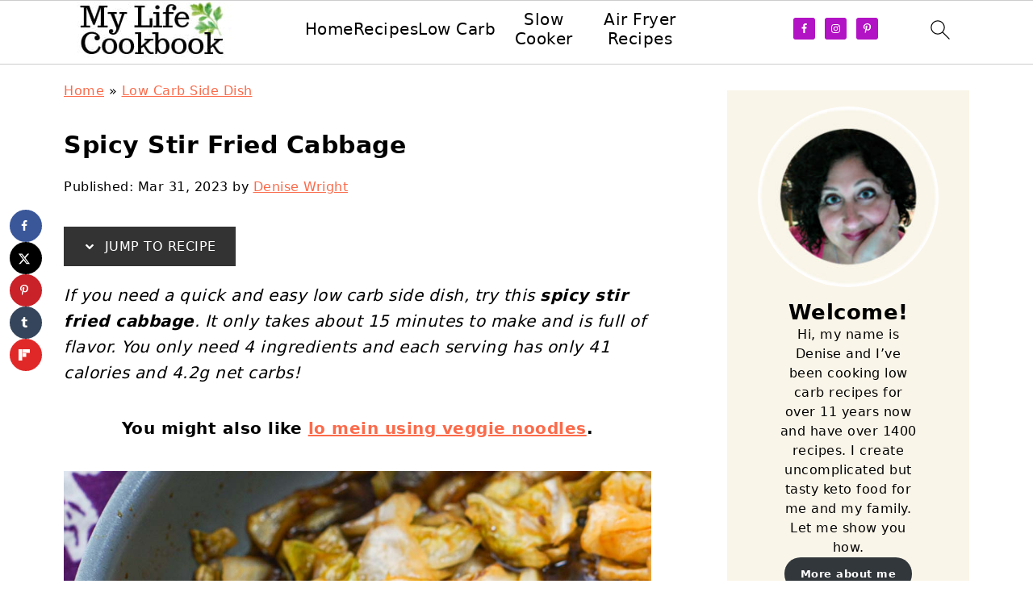

--- FILE ---
content_type: text/html; charset=UTF-8
request_url: https://mylifecookbook.com/spicy-stir-fried-cabbage-low-carb-recipe/
body_size: 48908
content:
<!DOCTYPE html>
<html lang="en-US">
<head ><meta charset="UTF-8" /><script>if(navigator.userAgent.match(/MSIE|Internet Explorer/i)||navigator.userAgent.match(/Trident\/7\..*?rv:11/i)){var href=document.location.href;if(!href.match(/[?&]nowprocket/)){if(href.indexOf("?")==-1){if(href.indexOf("#")==-1){document.location.href=href+"?nowprocket=1"}else{document.location.href=href.replace("#","?nowprocket=1#")}}else{if(href.indexOf("#")==-1){document.location.href=href+"&nowprocket=1"}else{document.location.href=href.replace("#","&nowprocket=1#")}}}}</script><script>(()=>{class RocketLazyLoadScripts{constructor(){this.v="2.0.4",this.userEvents=["keydown","keyup","mousedown","mouseup","mousemove","mouseover","mouseout","touchmove","touchstart","touchend","touchcancel","wheel","click","dblclick","input"],this.attributeEvents=["onblur","onclick","oncontextmenu","ondblclick","onfocus","onmousedown","onmouseenter","onmouseleave","onmousemove","onmouseout","onmouseover","onmouseup","onmousewheel","onscroll","onsubmit"]}async t(){this.i(),this.o(),/iP(ad|hone)/.test(navigator.userAgent)&&this.h(),this.u(),this.l(this),this.m(),this.k(this),this.p(this),this._(),await Promise.all([this.R(),this.L()]),this.lastBreath=Date.now(),this.S(this),this.P(),this.D(),this.O(),this.M(),await this.C(this.delayedScripts.normal),await this.C(this.delayedScripts.defer),await this.C(this.delayedScripts.async),await this.T(),await this.F(),await this.j(),await this.A(),window.dispatchEvent(new Event("rocket-allScriptsLoaded")),this.everythingLoaded=!0,this.lastTouchEnd&&await new Promise(t=>setTimeout(t,500-Date.now()+this.lastTouchEnd)),this.I(),this.H(),this.U(),this.W()}i(){this.CSPIssue=sessionStorage.getItem("rocketCSPIssue"),document.addEventListener("securitypolicyviolation",t=>{this.CSPIssue||"script-src-elem"!==t.violatedDirective||"data"!==t.blockedURI||(this.CSPIssue=!0,sessionStorage.setItem("rocketCSPIssue",!0))},{isRocket:!0})}o(){window.addEventListener("pageshow",t=>{this.persisted=t.persisted,this.realWindowLoadedFired=!0},{isRocket:!0}),window.addEventListener("pagehide",()=>{this.onFirstUserAction=null},{isRocket:!0})}h(){let t;function e(e){t=e}window.addEventListener("touchstart",e,{isRocket:!0}),window.addEventListener("touchend",function i(o){o.changedTouches[0]&&t.changedTouches[0]&&Math.abs(o.changedTouches[0].pageX-t.changedTouches[0].pageX)<10&&Math.abs(o.changedTouches[0].pageY-t.changedTouches[0].pageY)<10&&o.timeStamp-t.timeStamp<200&&(window.removeEventListener("touchstart",e,{isRocket:!0}),window.removeEventListener("touchend",i,{isRocket:!0}),"INPUT"===o.target.tagName&&"text"===o.target.type||(o.target.dispatchEvent(new TouchEvent("touchend",{target:o.target,bubbles:!0})),o.target.dispatchEvent(new MouseEvent("mouseover",{target:o.target,bubbles:!0})),o.target.dispatchEvent(new PointerEvent("click",{target:o.target,bubbles:!0,cancelable:!0,detail:1,clientX:o.changedTouches[0].clientX,clientY:o.changedTouches[0].clientY})),event.preventDefault()))},{isRocket:!0})}q(t){this.userActionTriggered||("mousemove"!==t.type||this.firstMousemoveIgnored?"keyup"===t.type||"mouseover"===t.type||"mouseout"===t.type||(this.userActionTriggered=!0,this.onFirstUserAction&&this.onFirstUserAction()):this.firstMousemoveIgnored=!0),"click"===t.type&&t.preventDefault(),t.stopPropagation(),t.stopImmediatePropagation(),"touchstart"===this.lastEvent&&"touchend"===t.type&&(this.lastTouchEnd=Date.now()),"click"===t.type&&(this.lastTouchEnd=0),this.lastEvent=t.type,t.composedPath&&t.composedPath()[0].getRootNode()instanceof ShadowRoot&&(t.rocketTarget=t.composedPath()[0]),this.savedUserEvents.push(t)}u(){this.savedUserEvents=[],this.userEventHandler=this.q.bind(this),this.userEvents.forEach(t=>window.addEventListener(t,this.userEventHandler,{passive:!1,isRocket:!0})),document.addEventListener("visibilitychange",this.userEventHandler,{isRocket:!0})}U(){this.userEvents.forEach(t=>window.removeEventListener(t,this.userEventHandler,{passive:!1,isRocket:!0})),document.removeEventListener("visibilitychange",this.userEventHandler,{isRocket:!0}),this.savedUserEvents.forEach(t=>{(t.rocketTarget||t.target).dispatchEvent(new window[t.constructor.name](t.type,t))})}m(){const t="return false",e=Array.from(this.attributeEvents,t=>"data-rocket-"+t),i="["+this.attributeEvents.join("],[")+"]",o="[data-rocket-"+this.attributeEvents.join("],[data-rocket-")+"]",s=(e,i,o)=>{o&&o!==t&&(e.setAttribute("data-rocket-"+i,o),e["rocket"+i]=new Function("event",o),e.setAttribute(i,t))};new MutationObserver(t=>{for(const n of t)"attributes"===n.type&&(n.attributeName.startsWith("data-rocket-")||this.everythingLoaded?n.attributeName.startsWith("data-rocket-")&&this.everythingLoaded&&this.N(n.target,n.attributeName.substring(12)):s(n.target,n.attributeName,n.target.getAttribute(n.attributeName))),"childList"===n.type&&n.addedNodes.forEach(t=>{if(t.nodeType===Node.ELEMENT_NODE)if(this.everythingLoaded)for(const i of[t,...t.querySelectorAll(o)])for(const t of i.getAttributeNames())e.includes(t)&&this.N(i,t.substring(12));else for(const e of[t,...t.querySelectorAll(i)])for(const t of e.getAttributeNames())this.attributeEvents.includes(t)&&s(e,t,e.getAttribute(t))})}).observe(document,{subtree:!0,childList:!0,attributeFilter:[...this.attributeEvents,...e]})}I(){this.attributeEvents.forEach(t=>{document.querySelectorAll("[data-rocket-"+t+"]").forEach(e=>{this.N(e,t)})})}N(t,e){const i=t.getAttribute("data-rocket-"+e);i&&(t.setAttribute(e,i),t.removeAttribute("data-rocket-"+e))}k(t){Object.defineProperty(HTMLElement.prototype,"onclick",{get(){return this.rocketonclick||null},set(e){this.rocketonclick=e,this.setAttribute(t.everythingLoaded?"onclick":"data-rocket-onclick","this.rocketonclick(event)")}})}S(t){function e(e,i){let o=e[i];e[i]=null,Object.defineProperty(e,i,{get:()=>o,set(s){t.everythingLoaded?o=s:e["rocket"+i]=o=s}})}e(document,"onreadystatechange"),e(window,"onload"),e(window,"onpageshow");try{Object.defineProperty(document,"readyState",{get:()=>t.rocketReadyState,set(e){t.rocketReadyState=e},configurable:!0}),document.readyState="loading"}catch(t){console.log("WPRocket DJE readyState conflict, bypassing")}}l(t){this.originalAddEventListener=EventTarget.prototype.addEventListener,this.originalRemoveEventListener=EventTarget.prototype.removeEventListener,this.savedEventListeners=[],EventTarget.prototype.addEventListener=function(e,i,o){o&&o.isRocket||!t.B(e,this)&&!t.userEvents.includes(e)||t.B(e,this)&&!t.userActionTriggered||e.startsWith("rocket-")||t.everythingLoaded?t.originalAddEventListener.call(this,e,i,o):(t.savedEventListeners.push({target:this,remove:!1,type:e,func:i,options:o}),"mouseenter"!==e&&"mouseleave"!==e||t.originalAddEventListener.call(this,e,t.savedUserEvents.push,o))},EventTarget.prototype.removeEventListener=function(e,i,o){o&&o.isRocket||!t.B(e,this)&&!t.userEvents.includes(e)||t.B(e,this)&&!t.userActionTriggered||e.startsWith("rocket-")||t.everythingLoaded?t.originalRemoveEventListener.call(this,e,i,o):t.savedEventListeners.push({target:this,remove:!0,type:e,func:i,options:o})}}J(t,e){this.savedEventListeners=this.savedEventListeners.filter(i=>{let o=i.type,s=i.target||window;return e!==o||t!==s||(this.B(o,s)&&(i.type="rocket-"+o),this.$(i),!1)})}H(){EventTarget.prototype.addEventListener=this.originalAddEventListener,EventTarget.prototype.removeEventListener=this.originalRemoveEventListener,this.savedEventListeners.forEach(t=>this.$(t))}$(t){t.remove?this.originalRemoveEventListener.call(t.target,t.type,t.func,t.options):this.originalAddEventListener.call(t.target,t.type,t.func,t.options)}p(t){let e;function i(e){return t.everythingLoaded?e:e.split(" ").map(t=>"load"===t||t.startsWith("load.")?"rocket-jquery-load":t).join(" ")}function o(o){function s(e){const s=o.fn[e];o.fn[e]=o.fn.init.prototype[e]=function(){return this[0]===window&&t.userActionTriggered&&("string"==typeof arguments[0]||arguments[0]instanceof String?arguments[0]=i(arguments[0]):"object"==typeof arguments[0]&&Object.keys(arguments[0]).forEach(t=>{const e=arguments[0][t];delete arguments[0][t],arguments[0][i(t)]=e})),s.apply(this,arguments),this}}if(o&&o.fn&&!t.allJQueries.includes(o)){const e={DOMContentLoaded:[],"rocket-DOMContentLoaded":[]};for(const t in e)document.addEventListener(t,()=>{e[t].forEach(t=>t())},{isRocket:!0});o.fn.ready=o.fn.init.prototype.ready=function(i){function s(){parseInt(o.fn.jquery)>2?setTimeout(()=>i.bind(document)(o)):i.bind(document)(o)}return"function"==typeof i&&(t.realDomReadyFired?!t.userActionTriggered||t.fauxDomReadyFired?s():e["rocket-DOMContentLoaded"].push(s):e.DOMContentLoaded.push(s)),o([])},s("on"),s("one"),s("off"),t.allJQueries.push(o)}e=o}t.allJQueries=[],o(window.jQuery),Object.defineProperty(window,"jQuery",{get:()=>e,set(t){o(t)}})}P(){const t=new Map;document.write=document.writeln=function(e){const i=document.currentScript,o=document.createRange(),s=i.parentElement;let n=t.get(i);void 0===n&&(n=i.nextSibling,t.set(i,n));const c=document.createDocumentFragment();o.setStart(c,0),c.appendChild(o.createContextualFragment(e)),s.insertBefore(c,n)}}async R(){return new Promise(t=>{this.userActionTriggered?t():this.onFirstUserAction=t})}async L(){return new Promise(t=>{document.addEventListener("DOMContentLoaded",()=>{this.realDomReadyFired=!0,t()},{isRocket:!0})})}async j(){return this.realWindowLoadedFired?Promise.resolve():new Promise(t=>{window.addEventListener("load",t,{isRocket:!0})})}M(){this.pendingScripts=[];this.scriptsMutationObserver=new MutationObserver(t=>{for(const e of t)e.addedNodes.forEach(t=>{"SCRIPT"!==t.tagName||t.noModule||t.isWPRocket||this.pendingScripts.push({script:t,promise:new Promise(e=>{const i=()=>{const i=this.pendingScripts.findIndex(e=>e.script===t);i>=0&&this.pendingScripts.splice(i,1),e()};t.addEventListener("load",i,{isRocket:!0}),t.addEventListener("error",i,{isRocket:!0}),setTimeout(i,1e3)})})})}),this.scriptsMutationObserver.observe(document,{childList:!0,subtree:!0})}async F(){await this.X(),this.pendingScripts.length?(await this.pendingScripts[0].promise,await this.F()):this.scriptsMutationObserver.disconnect()}D(){this.delayedScripts={normal:[],async:[],defer:[]},document.querySelectorAll("script[type$=rocketlazyloadscript]").forEach(t=>{t.hasAttribute("data-rocket-src")?t.hasAttribute("async")&&!1!==t.async?this.delayedScripts.async.push(t):t.hasAttribute("defer")&&!1!==t.defer||"module"===t.getAttribute("data-rocket-type")?this.delayedScripts.defer.push(t):this.delayedScripts.normal.push(t):this.delayedScripts.normal.push(t)})}async _(){await this.L();let t=[];document.querySelectorAll("script[type$=rocketlazyloadscript][data-rocket-src]").forEach(e=>{let i=e.getAttribute("data-rocket-src");if(i&&!i.startsWith("data:")){i.startsWith("//")&&(i=location.protocol+i);try{const o=new URL(i).origin;o!==location.origin&&t.push({src:o,crossOrigin:e.crossOrigin||"module"===e.getAttribute("data-rocket-type")})}catch(t){}}}),t=[...new Map(t.map(t=>[JSON.stringify(t),t])).values()],this.Y(t,"preconnect")}async G(t){if(await this.K(),!0!==t.noModule||!("noModule"in HTMLScriptElement.prototype))return new Promise(e=>{let i;function o(){(i||t).setAttribute("data-rocket-status","executed"),e()}try{if(navigator.userAgent.includes("Firefox/")||""===navigator.vendor||this.CSPIssue)i=document.createElement("script"),[...t.attributes].forEach(t=>{let e=t.nodeName;"type"!==e&&("data-rocket-type"===e&&(e="type"),"data-rocket-src"===e&&(e="src"),i.setAttribute(e,t.nodeValue))}),t.text&&(i.text=t.text),t.nonce&&(i.nonce=t.nonce),i.hasAttribute("src")?(i.addEventListener("load",o,{isRocket:!0}),i.addEventListener("error",()=>{i.setAttribute("data-rocket-status","failed-network"),e()},{isRocket:!0}),setTimeout(()=>{i.isConnected||e()},1)):(i.text=t.text,o()),i.isWPRocket=!0,t.parentNode.replaceChild(i,t);else{const i=t.getAttribute("data-rocket-type"),s=t.getAttribute("data-rocket-src");i?(t.type=i,t.removeAttribute("data-rocket-type")):t.removeAttribute("type"),t.addEventListener("load",o,{isRocket:!0}),t.addEventListener("error",i=>{this.CSPIssue&&i.target.src.startsWith("data:")?(console.log("WPRocket: CSP fallback activated"),t.removeAttribute("src"),this.G(t).then(e)):(t.setAttribute("data-rocket-status","failed-network"),e())},{isRocket:!0}),s?(t.fetchPriority="high",t.removeAttribute("data-rocket-src"),t.src=s):t.src="data:text/javascript;base64,"+window.btoa(unescape(encodeURIComponent(t.text)))}}catch(i){t.setAttribute("data-rocket-status","failed-transform"),e()}});t.setAttribute("data-rocket-status","skipped")}async C(t){const e=t.shift();return e?(e.isConnected&&await this.G(e),this.C(t)):Promise.resolve()}O(){this.Y([...this.delayedScripts.normal,...this.delayedScripts.defer,...this.delayedScripts.async],"preload")}Y(t,e){this.trash=this.trash||[];let i=!0;var o=document.createDocumentFragment();t.forEach(t=>{const s=t.getAttribute&&t.getAttribute("data-rocket-src")||t.src;if(s&&!s.startsWith("data:")){const n=document.createElement("link");n.href=s,n.rel=e,"preconnect"!==e&&(n.as="script",n.fetchPriority=i?"high":"low"),t.getAttribute&&"module"===t.getAttribute("data-rocket-type")&&(n.crossOrigin=!0),t.crossOrigin&&(n.crossOrigin=t.crossOrigin),t.integrity&&(n.integrity=t.integrity),t.nonce&&(n.nonce=t.nonce),o.appendChild(n),this.trash.push(n),i=!1}}),document.head.appendChild(o)}W(){this.trash.forEach(t=>t.remove())}async T(){try{document.readyState="interactive"}catch(t){}this.fauxDomReadyFired=!0;try{await this.K(),this.J(document,"readystatechange"),document.dispatchEvent(new Event("rocket-readystatechange")),await this.K(),document.rocketonreadystatechange&&document.rocketonreadystatechange(),await this.K(),this.J(document,"DOMContentLoaded"),document.dispatchEvent(new Event("rocket-DOMContentLoaded")),await this.K(),this.J(window,"DOMContentLoaded"),window.dispatchEvent(new Event("rocket-DOMContentLoaded"))}catch(t){console.error(t)}}async A(){try{document.readyState="complete"}catch(t){}try{await this.K(),this.J(document,"readystatechange"),document.dispatchEvent(new Event("rocket-readystatechange")),await this.K(),document.rocketonreadystatechange&&document.rocketonreadystatechange(),await this.K(),this.J(window,"load"),window.dispatchEvent(new Event("rocket-load")),await this.K(),window.rocketonload&&window.rocketonload(),await this.K(),this.allJQueries.forEach(t=>t(window).trigger("rocket-jquery-load")),await this.K(),this.J(window,"pageshow");const t=new Event("rocket-pageshow");t.persisted=this.persisted,window.dispatchEvent(t),await this.K(),window.rocketonpageshow&&window.rocketonpageshow({persisted:this.persisted})}catch(t){console.error(t)}}async K(){Date.now()-this.lastBreath>45&&(await this.X(),this.lastBreath=Date.now())}async X(){return document.hidden?new Promise(t=>setTimeout(t)):new Promise(t=>requestAnimationFrame(t))}B(t,e){return e===document&&"readystatechange"===t||(e===document&&"DOMContentLoaded"===t||(e===window&&"DOMContentLoaded"===t||(e===window&&"load"===t||e===window&&"pageshow"===t)))}static run(){(new RocketLazyLoadScripts).t()}}RocketLazyLoadScripts.run()})();</script>

<meta name="viewport" content="width=device-width, initial-scale=1" />
<style id="pluginthemexcss"></style><meta name='robots' content='index, follow, max-image-preview:large, max-snippet:-1, max-video-preview:-1' />
	<style></style>
	
	<!-- This site is optimized with the Yoast SEO plugin v25.5 - https://yoast.com/wordpress/plugins/seo/ -->
	<title>Keto Spicy Stir Fried Cabbage Recipe | 4 ingredients &amp; 15 minutes</title>
<link data-rocket-prefetch href="https://exchange.mediavine.com" rel="dns-prefetch">
<link data-rocket-prefetch href="https://scripts.mediavine.com" rel="dns-prefetch">
<link data-rocket-prefetch href="https://www.google-analytics.com" rel="dns-prefetch">
<link data-rocket-prefetch href="https://www.googletagmanager.com" rel="dns-prefetch">
<link data-rocket-prefetch href="https://securepubads.g.doubleclick.net" rel="dns-prefetch">
<link data-rocket-prefetch href="https://eu-us.consentmanager.net" rel="dns-prefetch">
<link data-rocket-prefetch href="https://eu-us-cdn.consentmanager.net" rel="dns-prefetch">
<link data-rocket-prefetch href="https://faves.grow.me" rel="dns-prefetch">
<link data-rocket-prefetch href="https://z-na.amazon-adsystem.com" rel="dns-prefetch">
<link data-rocket-prefetch href="https://z-na.associates-amazon.com" rel="dns-prefetch">
<link data-rocket-prefetch href="https://static.getclicky.com" rel="dns-prefetch">
<link data-rocket-prefetch href="https://app.grow.me" rel="dns-prefetch">
<style id="wpr-usedcss">html{font-family:sans-serif;-webkit-text-size-adjust:100%;-ms-text-size-adjust:100%}body{margin:0}article,aside,figcaption,figure,footer,header,main,nav,section{display:block}audio,progress,video{display:inline-block;vertical-align:baseline}audio:not([controls]){display:none;height:0}[hidden],template{display:none}a{background-color:transparent}a:active,a:hover{outline:0}small{font-size:80%}img{border:0}svg:not(:root){overflow:hidden}figure{margin:20px 0}code{font-family:monospace,monospace;font-size:1em;white-space:pre-line;box-shadow:1px 1px 3px #ccc;padding:17px;margin:17px 0}button,input,optgroup,select,textarea{color:inherit;font:inherit;margin:0}button{overflow:visible}button,select{text-transform:none;font-family:sans-serif}button,html input[type=button],input[type=reset],input[type=submit]{cursor:pointer;-webkit-appearance:button}button[disabled],html input[disabled]{cursor:default}button::-moz-focus-inner,input::-moz-focus-inner{border:0;padding:0}input{line-height:normal}input[type=checkbox],input[type=radio]{-moz-box-sizing:border-box;-webkit-box-sizing:border-box;box-sizing:border-box;padding:0}input[type=number]::-webkit-inner-spin-button,input[type=number]::-webkit-outer-spin-button{height:auto}input[type=search]{-moz-box-sizing:content-box;-webkit-box-sizing:content-box;box-sizing:content-box;-webkit-appearance:textfield}input[type=search]::-webkit-search-cancel-button,input[type=search]::-webkit-search-decoration{-webkit-appearance:none}fieldset{border:1px solid silver;margin:0 2px;padding:.35em .625em .75em}legend{border:0;padding:0}textarea{overflow:auto}optgroup{font-weight:700}table{border-collapse:collapse;border-spacing:0}*,input[type=search]{-moz-box-sizing:border-box;-webkit-box-sizing:border-box;box-sizing:border-box}.comment-respond:after,.entry-content:after,.entry:after,.nav-primary:after,.site-container:after,.site-footer:after,.site-header:after,.site-inner:after,.wrap:after{clear:both;content:" ";display:table}body{background:#fff;color:#010101;font-size:18px;font-weight:300;letter-spacing:.5px;line-height:1.8}::-moz-selection{background:#111;color:#fff}::selection{background:#111;color:#fff}a{color:#fb6a4a;text-decoration:none}.single .content a,.site-footer a,aside a{text-decoration:underline}a:focus,a:hover{opacity:.7}nav#breadcrumbs,p{margin:5px 0 15px;padding:0}strong{font-weight:700}ol,ul{margin:0;padding:0}.content .wp-block-list{padding-left:37px}h1,h2,h3,h6{font-weight:700;line-height:1.3;margin:37px 0 21px;padding:0;text-transform:uppercase}h1{font-size:1.8em}h2{font-size:1.625em}h3{font-size:1.375em}h6{font-size:1em}iframe,img,object,video{max-width:100%}img{height:auto}input,select,textarea{border:1px solid #eee;-webkit-box-shadow:0 0 0 #fff;-webkit-box-shadow:0 0 0 #fff;box-shadow:0 0 0 #fff;font-weight:300;letter-spacing:.5px;padding:10px}input:not([type=radio]):not([type=checkbox]),select,textarea{width:100%}input:focus,textarea:focus{outline:0}.button,button,input[type=button],input[type=reset],input[type=submit]{background:#010101;border:1px solid #010101;-webkit-box-shadow:none;box-shadow:none;color:#fff;cursor:pointer;font-style:normal;font-weight:700;letter-spacing:2px;padding:7px 17px;text-transform:uppercase;width:auto}input[type=submit]{letter-spacing:2px}.button:focus,.button:hover,button:focus,button:hover,input:focus[type=button],input:focus[type=reset],input:focus[type=submit],input:hover[type=button],input:hover[type=reset],input:hover[type=submit]{background:#fff;color:#010101}input[type=search]::-webkit-search-cancel-button,input[type=search]::-webkit-search-results-button{display:none}.site-container{margin:0 auto}.content-sidebar-wrap,.site-inner,.wrap{margin:0 auto;max-width:1170px}.site-inner{background:#fff;margin:0 auto;padding:15px 24px}.content{float:right;width:728px}.content-sidebar .content{float:left}.sidebar-primary{float:right;width:300px;min-width:300px!important}.search-form{background:#fff;border:1px solid #eee;padding:10px}.search-form input{background:url("https://mylifecookbook.com/wp-content/plugins/feast-plugin/assets/images/search.svg") center right no-repeat #fff;-webkit-background-size:contain;background-size:contain;border:0;padding:0}.search-form input[type=submit]{border:0;clip:rect(0,0,0,0);height:1px;margin:-1px;padding:0;position:absolute;width:1px}figcaption{text-align:center}.screen-reader-text,.screen-reader-text span{background:#fff;border:0;clip:rect(0,0,0,0);height:1px;overflow:hidden;position:absolute!important;width:1px},.genesis-nav-menu .search input[type=submit]:focus,.screen-reader-text:focus{-webkit-box-shadow:0 0 2px 2px rgba(0,0,0,.6);box-shadow:0 0 2px 2px rgba(0,0,0,.6);clip:auto!important;display:block;font-size:1em;font-weight:700;height:auto;padding:15px 23px 14px;text-decoration:none;width:auto;z-index:100000}.entry{margin-bottom:37px}.entry-content ol,.entry-content p,.entry-content ul{margin-bottom:37px}.entry-content>ol li,.entry-content>ul li{margin:0 0 17px 37px}.entry-content ul li{list-style-type:disc}.entry-content ol ol,.entry-content ul ul{margin-bottom:37px}.entry-header{margin:0 0 37px}.entry-meta a{text-decoration:underline}.entry-footer .entry-meta{border-top:1px solid #eee;padding:37px 0}.comment-respond{padding:37px 0}.comment-respond{margin:0 0 37px}.comment-respond input[type=email],.comment-respond input[type=text],.comment-respond input[type=url]{width:50%}.comment-respond label{display:block;margin-right:12px}.sidebar li{list-style-type:none;margin-bottom:6px;padding:0;word-wrap:break-word}.sidebar a{font-weight:700}.site-footer{text-align:center}@media only screen and (min-width:1200px){.children{margin-left:17px}#breadcrumbs,.entry-meta,aside{font-size:.8em}}@media only screen and (max-width:1079px){.content,.sidebar-primary,.site-inner,.wrap{width:100%}.site-inner{padding-left:4%;padding-right:4%}.comment-respond,.entry,.entry-footer .entry-meta,.site-header{padding:10px 0}.entry-footer .entry-meta{margin:0;padding-top:12px}}body:after{content:url(https://mylifecookbook.com/wp-content/plugins/instagram-feed-pro/img/sbi-sprite.png);display:none}.no-js .sbi_carousel{display:block}.wp-block-button__link{box-sizing:border-box;cursor:pointer;display:inline-block;text-align:center;word-break:break-word}.wp-block-button__link.aligncenter{text-align:center}:where(.wp-block-button__link){border-radius:9999px;box-shadow:none;padding:calc(.667em + 2px) calc(1.333em + 2px);text-decoration:none}.wp-block-buttons>.wp-block-button.has-custom-font-size .wp-block-button__link{font-size:inherit}:root :where(.wp-block-button .wp-block-button__link.is-style-outline),:root :where(.wp-block-button.is-style-outline>.wp-block-button__link){border:2px solid;padding:.667em 1.333em}:root :where(.wp-block-button .wp-block-button__link.is-style-outline:not(.has-text-color)),:root :where(.wp-block-button.is-style-outline>.wp-block-button__link:not(.has-text-color)){color:currentColor}:root :where(.wp-block-button .wp-block-button__link.is-style-outline:not(.has-background)),:root :where(.wp-block-button.is-style-outline>.wp-block-button__link:not(.has-background)){background-color:initial;background-image:none}.wp-block-buttons>.wp-block-button{display:inline-block;margin:0}.wp-block-buttons.is-content-justification-center{justify-content:center}.wp-block-buttons.aligncenter{text-align:center}.wp-block-buttons:not(.is-content-justification-space-between,.is-content-justification-right,.is-content-justification-left,.is-content-justification-center) .wp-block-button.aligncenter{margin-left:auto;margin-right:auto;width:100%}.wp-block-buttons.has-custom-font-size .wp-block-button__link{font-size:inherit}.wp-block-button.aligncenter{text-align:center}:where(.wp-block-calendar table:not(.has-background) th){background:#ddd}.wp-block-columns{align-items:normal!important;box-sizing:border-box;display:flex;flex-wrap:wrap!important}@media (min-width:782px){.wp-block-columns{flex-wrap:nowrap!important}}@media (max-width:781px){.wp-block-columns:not(.is-not-stacked-on-mobile)>.wp-block-column{flex-basis:100%!important}}@media (min-width:782px){.wp-block-columns:not(.is-not-stacked-on-mobile)>.wp-block-column{flex-basis:0;flex-grow:1}}:where(.wp-block-columns){margin-bottom:1.75em}:where(.wp-block-columns.has-background){padding:1.25em 2.375em}.wp-block-column{flex-grow:1;min-width:0;overflow-wrap:break-word;word-break:break-word}:where(.wp-block-post-comments input[type=submit]){border:none}:where(.wp-block-cover-image:not(.has-text-color)),:where(.wp-block-cover:not(.has-text-color)){color:#fff}:where(.wp-block-cover-image.is-light:not(.has-text-color)),:where(.wp-block-cover.is-light:not(.has-text-color)){color:#000}:root :where(.wp-block-cover h1:not(.has-text-color)),:root :where(.wp-block-cover h2:not(.has-text-color)),:root :where(.wp-block-cover h3:not(.has-text-color)),:root :where(.wp-block-cover h4:not(.has-text-color)),:root :where(.wp-block-cover h5:not(.has-text-color)),:root :where(.wp-block-cover h6:not(.has-text-color)),:root :where(.wp-block-cover p:not(.has-text-color)){color:inherit}:where(.wp-block-file){margin-bottom:1.5em}:where(.wp-block-file__button){border-radius:2em;display:inline-block;padding:.5em 1em}:where(.wp-block-file__button):is(a):active,:where(.wp-block-file__button):is(a):focus,:where(.wp-block-file__button):is(a):hover,:where(.wp-block-file__button):is(a):visited{box-shadow:none;color:#fff;opacity:.85;text-decoration:none}:where(.wp-block-group.wp-block-group-is-layout-constrained){position:relative}h1.has-background,h2.has-background,h3.has-background,h6.has-background{padding:1.25em 2.375em}.wp-block-image img{box-sizing:border-box;height:auto;max-width:100%;vertical-align:bottom}.wp-block-image.aligncenter{text-align:center}.wp-block-image.alignwide img{height:auto;width:100%}.wp-block-image .aligncenter,.wp-block-image .alignleft,.wp-block-image.aligncenter,.wp-block-image.alignleft{display:table}.wp-block-image .aligncenter>figcaption,.wp-block-image .alignleft>figcaption,.wp-block-image.aligncenter>figcaption,.wp-block-image.alignleft>figcaption{caption-side:bottom;display:table-caption}.wp-block-image .alignleft{float:left;margin:.5em 1em .5em 0}.wp-block-image .aligncenter{margin-left:auto;margin-right:auto}.wp-block-image :where(figcaption){margin-bottom:1em;margin-top:.5em}:root :where(.wp-block-image.is-style-rounded img,.wp-block-image .is-style-rounded img){border-radius:9999px}.wp-block-image figure{margin:0}:where(.wp-block-latest-comments:not([style*=line-height] .wp-block-latest-comments__comment)){line-height:1.1}:where(.wp-block-latest-comments:not([style*=line-height] .wp-block-latest-comments__comment-excerpt p)){line-height:1.8}:root :where(.wp-block-latest-posts.is-grid){padding:0}:root :where(.wp-block-latest-posts.wp-block-latest-posts__list){padding-left:0}ol,ul{box-sizing:border-box}:root :where(ul.has-background,ol.has-background){padding:1.25em 2.375em}.wp-block-media-text{box-sizing:border-box;direction:ltr;display:grid;grid-template-columns:50% 1fr;grid-template-rows:auto}.wp-block-media-text>.wp-block-media-text__content,.wp-block-media-text>.wp-block-media-text__media{align-self:center}.wp-block-media-text>.wp-block-media-text__media{grid-column:1;grid-row:1;margin:0}.wp-block-media-text>.wp-block-media-text__content{direction:ltr;grid-column:2;grid-row:1;padding:0 8%;word-break:break-word}.wp-block-media-text__media img,.wp-block-media-text__media video{height:auto;max-width:unset;vertical-align:middle;width:100%}@media (max-width:600px){.wp-block-media-text.is-stacked-on-mobile{grid-template-columns:100%!important}.wp-block-media-text.is-stacked-on-mobile>.wp-block-media-text__media{grid-column:1;grid-row:1}.wp-block-media-text.is-stacked-on-mobile>.wp-block-media-text__content{grid-column:1;grid-row:2}}:where(.wp-block-navigation.has-background .wp-block-navigation-item a:not(.wp-element-button)),:where(.wp-block-navigation.has-background .wp-block-navigation-submenu a:not(.wp-element-button)){padding:.5em 1em}:where(.wp-block-navigation .wp-block-navigation__submenu-container .wp-block-navigation-item a:not(.wp-element-button)),:where(.wp-block-navigation .wp-block-navigation__submenu-container .wp-block-navigation-submenu a:not(.wp-element-button)),:where(.wp-block-navigation .wp-block-navigation__submenu-container .wp-block-navigation-submenu button.wp-block-navigation-item__content),:where(.wp-block-navigation .wp-block-navigation__submenu-container .wp-block-pages-list__item button.wp-block-navigation-item__content){padding:.5em 1em}:root :where(p.has-background){padding:1.25em 2.375em}:where(p.has-text-color:not(.has-link-color)) a{color:inherit}:where(.wp-block-post-comments-form) input:not([type=submit]),:where(.wp-block-post-comments-form) textarea{border:1px solid #949494;font-family:inherit;font-size:1em}:where(.wp-block-post-comments-form) input:where(:not([type=submit]):not([type=checkbox])),:where(.wp-block-post-comments-form) textarea{padding:calc(.667em + 2px)}:where(.wp-block-post-excerpt){margin-bottom:var(--wp--style--block-gap);margin-top:var(--wp--style--block-gap)}:where(.wp-block-preformatted.has-background){padding:1.25em 2.375em}:where(.wp-block-search__button){border:1px solid #ccc;padding:6px 10px}:where(.wp-block-search__input){font-family:inherit;font-size:inherit;font-style:inherit;font-weight:inherit;letter-spacing:inherit;line-height:inherit;text-transform:inherit}:where(.wp-block-search__button-inside .wp-block-search__inside-wrapper){border:1px solid #949494;box-sizing:border-box;padding:4px}:where(.wp-block-search__button-inside .wp-block-search__inside-wrapper) .wp-block-search__input{border:none;border-radius:0;padding:0 4px}:where(.wp-block-search__button-inside .wp-block-search__inside-wrapper) .wp-block-search__input:focus{outline:0}:where(.wp-block-search__button-inside .wp-block-search__inside-wrapper) :where(.wp-block-search__button){padding:4px 8px}:root :where(.wp-block-separator.is-style-dots){height:auto;line-height:1;text-align:center}:root :where(.wp-block-separator.is-style-dots):before{color:currentColor;content:"···";font-family:serif;font-size:1.5em;letter-spacing:2em;padding-left:2em}:root :where(.wp-block-site-logo.is-style-rounded){border-radius:9999px}:root :where(.wp-block-site-title a){color:inherit}.wp-block-social-links{background:0 0;box-sizing:border-box;margin-left:0;padding-left:0;padding-right:0;text-indent:0}.wp-block-social-links .wp-social-link a,.wp-block-social-links .wp-social-link a:hover{border-bottom:0;box-shadow:none;text-decoration:none}.wp-block-social-links .wp-social-link svg{height:1em;width:1em}.wp-block-social-links .wp-social-link span:not(.screen-reader-text){font-size:.65em;margin-left:.5em;margin-right:.5em}.wp-block-social-links,.wp-block-social-links.has-normal-icon-size{font-size:24px}.wp-block-social-links.aligncenter{display:flex;justify-content:center}.wp-block-social-link{border-radius:9999px;display:block;height:auto;transition:transform .1s ease}@media (prefers-reduced-motion:reduce){.wp-block-social-link{transition-delay:0s;transition-duration:0s}}.wp-block-social-link a{align-items:center;display:flex;line-height:0;transition:transform .1s ease}.wp-block-social-link:hover{transform:scale(1.1)}.wp-block-social-links .wp-block-social-link.wp-social-link{display:inline-block;margin:0;padding:0}.wp-block-social-links .wp-block-social-link.wp-social-link .wp-block-social-link-anchor,.wp-block-social-links .wp-block-social-link.wp-social-link .wp-block-social-link-anchor svg,.wp-block-social-links .wp-block-social-link.wp-social-link .wp-block-social-link-anchor:active,.wp-block-social-links .wp-block-social-link.wp-social-link .wp-block-social-link-anchor:hover,.wp-block-social-links .wp-block-social-link.wp-social-link .wp-block-social-link-anchor:visited{color:currentColor;fill:currentColor}:where(.wp-block-social-links:not(.is-style-logos-only)) .wp-social-link{background-color:#f0f0f0;color:#444}:where(.wp-block-social-links:not(.is-style-logos-only)) .wp-social-link-amazon{background-color:#f90;color:#fff}:where(.wp-block-social-links:not(.is-style-logos-only)) .wp-social-link-bandcamp{background-color:#1ea0c3;color:#fff}:where(.wp-block-social-links:not(.is-style-logos-only)) .wp-social-link-behance{background-color:#0757fe;color:#fff}:where(.wp-block-social-links:not(.is-style-logos-only)) .wp-social-link-bluesky{background-color:#0a7aff;color:#fff}:where(.wp-block-social-links:not(.is-style-logos-only)) .wp-social-link-codepen{background-color:#1e1f26;color:#fff}:where(.wp-block-social-links:not(.is-style-logos-only)) .wp-social-link-deviantart{background-color:#02e49b;color:#fff}:where(.wp-block-social-links:not(.is-style-logos-only)) .wp-social-link-dribbble{background-color:#e94c89;color:#fff}:where(.wp-block-social-links:not(.is-style-logos-only)) .wp-social-link-dropbox{background-color:#4280ff;color:#fff}:where(.wp-block-social-links:not(.is-style-logos-only)) .wp-social-link-etsy{background-color:#f45800;color:#fff}:where(.wp-block-social-links:not(.is-style-logos-only)) .wp-social-link-facebook{background-color:#1778f2;color:#fff}:where(.wp-block-social-links:not(.is-style-logos-only)) .wp-social-link-fivehundredpx{background-color:#000;color:#fff}:where(.wp-block-social-links:not(.is-style-logos-only)) .wp-social-link-flickr{background-color:#0461dd;color:#fff}:where(.wp-block-social-links:not(.is-style-logos-only)) .wp-social-link-foursquare{background-color:#e65678;color:#fff}:where(.wp-block-social-links:not(.is-style-logos-only)) .wp-social-link-github{background-color:#24292d;color:#fff}:where(.wp-block-social-links:not(.is-style-logos-only)) .wp-social-link-goodreads{background-color:#eceadd;color:#382110}:where(.wp-block-social-links:not(.is-style-logos-only)) .wp-social-link-google{background-color:#ea4434;color:#fff}:where(.wp-block-social-links:not(.is-style-logos-only)) .wp-social-link-gravatar{background-color:#1d4fc4;color:#fff}:where(.wp-block-social-links:not(.is-style-logos-only)) .wp-social-link-instagram{background-color:#f00075;color:#fff}:where(.wp-block-social-links:not(.is-style-logos-only)) .wp-social-link-lastfm{background-color:#e21b24;color:#fff}:where(.wp-block-social-links:not(.is-style-logos-only)) .wp-social-link-linkedin{background-color:#0d66c2;color:#fff}:where(.wp-block-social-links:not(.is-style-logos-only)) .wp-social-link-mastodon{background-color:#3288d4;color:#fff}:where(.wp-block-social-links:not(.is-style-logos-only)) .wp-social-link-medium{background-color:#000;color:#fff}:where(.wp-block-social-links:not(.is-style-logos-only)) .wp-social-link-meetup{background-color:#f6405f;color:#fff}:where(.wp-block-social-links:not(.is-style-logos-only)) .wp-social-link-patreon{background-color:#000;color:#fff}:where(.wp-block-social-links:not(.is-style-logos-only)) .wp-social-link-pinterest{background-color:#e60122;color:#fff}:where(.wp-block-social-links:not(.is-style-logos-only)) .wp-social-link-pocket{background-color:#ef4155;color:#fff}:where(.wp-block-social-links:not(.is-style-logos-only)) .wp-social-link-reddit{background-color:#ff4500;color:#fff}:where(.wp-block-social-links:not(.is-style-logos-only)) .wp-social-link-skype{background-color:#0478d7;color:#fff}:where(.wp-block-social-links:not(.is-style-logos-only)) .wp-social-link-snapchat{background-color:#fefc00;color:#fff;stroke:#000}:where(.wp-block-social-links:not(.is-style-logos-only)) .wp-social-link-soundcloud{background-color:#ff5600;color:#fff}:where(.wp-block-social-links:not(.is-style-logos-only)) .wp-social-link-spotify{background-color:#1bd760;color:#fff}:where(.wp-block-social-links:not(.is-style-logos-only)) .wp-social-link-telegram{background-color:#2aabee;color:#fff}:where(.wp-block-social-links:not(.is-style-logos-only)) .wp-social-link-threads{background-color:#000;color:#fff}:where(.wp-block-social-links:not(.is-style-logos-only)) .wp-social-link-tiktok{background-color:#000;color:#fff}:where(.wp-block-social-links:not(.is-style-logos-only)) .wp-social-link-tumblr{background-color:#011835;color:#fff}:where(.wp-block-social-links:not(.is-style-logos-only)) .wp-social-link-twitch{background-color:#6440a4;color:#fff}:where(.wp-block-social-links:not(.is-style-logos-only)) .wp-social-link-twitter{background-color:#1da1f2;color:#fff}:where(.wp-block-social-links:not(.is-style-logos-only)) .wp-social-link-vimeo{background-color:#1eb7ea;color:#fff}:where(.wp-block-social-links:not(.is-style-logos-only)) .wp-social-link-vk{background-color:#4680c2;color:#fff}:where(.wp-block-social-links:not(.is-style-logos-only)) .wp-social-link-wordpress{background-color:#3499cd;color:#fff}:where(.wp-block-social-links:not(.is-style-logos-only)) .wp-social-link-whatsapp{background-color:#25d366;color:#fff}:where(.wp-block-social-links:not(.is-style-logos-only)) .wp-social-link-x{background-color:#000;color:#fff}:where(.wp-block-social-links:not(.is-style-logos-only)) .wp-social-link-yelp{background-color:#d32422;color:#fff}:where(.wp-block-social-links:not(.is-style-logos-only)) .wp-social-link-youtube{background-color:red;color:#fff}:where(.wp-block-social-links.is-style-logos-only) .wp-social-link{background:0 0}:where(.wp-block-social-links.is-style-logos-only) .wp-social-link svg{height:1.25em;width:1.25em}:where(.wp-block-social-links.is-style-logos-only) .wp-social-link-amazon{color:#f90}:where(.wp-block-social-links.is-style-logos-only) .wp-social-link-bandcamp{color:#1ea0c3}:where(.wp-block-social-links.is-style-logos-only) .wp-social-link-behance{color:#0757fe}:where(.wp-block-social-links.is-style-logos-only) .wp-social-link-bluesky{color:#0a7aff}:where(.wp-block-social-links.is-style-logos-only) .wp-social-link-codepen{color:#1e1f26}:where(.wp-block-social-links.is-style-logos-only) .wp-social-link-deviantart{color:#02e49b}:where(.wp-block-social-links.is-style-logos-only) .wp-social-link-dribbble{color:#e94c89}:where(.wp-block-social-links.is-style-logos-only) .wp-social-link-dropbox{color:#4280ff}:where(.wp-block-social-links.is-style-logos-only) .wp-social-link-etsy{color:#f45800}:where(.wp-block-social-links.is-style-logos-only) .wp-social-link-facebook{color:#1778f2}:where(.wp-block-social-links.is-style-logos-only) .wp-social-link-fivehundredpx{color:#000}:where(.wp-block-social-links.is-style-logos-only) .wp-social-link-flickr{color:#0461dd}:where(.wp-block-social-links.is-style-logos-only) .wp-social-link-foursquare{color:#e65678}:where(.wp-block-social-links.is-style-logos-only) .wp-social-link-github{color:#24292d}:where(.wp-block-social-links.is-style-logos-only) .wp-social-link-goodreads{color:#382110}:where(.wp-block-social-links.is-style-logos-only) .wp-social-link-google{color:#ea4434}:where(.wp-block-social-links.is-style-logos-only) .wp-social-link-gravatar{color:#1d4fc4}:where(.wp-block-social-links.is-style-logos-only) .wp-social-link-instagram{color:#f00075}:where(.wp-block-social-links.is-style-logos-only) .wp-social-link-lastfm{color:#e21b24}:where(.wp-block-social-links.is-style-logos-only) .wp-social-link-linkedin{color:#0d66c2}:where(.wp-block-social-links.is-style-logos-only) .wp-social-link-mastodon{color:#3288d4}:where(.wp-block-social-links.is-style-logos-only) .wp-social-link-medium{color:#000}:where(.wp-block-social-links.is-style-logos-only) .wp-social-link-meetup{color:#f6405f}:where(.wp-block-social-links.is-style-logos-only) .wp-social-link-patreon{color:#000}:where(.wp-block-social-links.is-style-logos-only) .wp-social-link-pinterest{color:#e60122}:where(.wp-block-social-links.is-style-logos-only) .wp-social-link-pocket{color:#ef4155}:where(.wp-block-social-links.is-style-logos-only) .wp-social-link-reddit{color:#ff4500}:where(.wp-block-social-links.is-style-logos-only) .wp-social-link-skype{color:#0478d7}:where(.wp-block-social-links.is-style-logos-only) .wp-social-link-snapchat{color:#fff;stroke:#000}:where(.wp-block-social-links.is-style-logos-only) .wp-social-link-soundcloud{color:#ff5600}:where(.wp-block-social-links.is-style-logos-only) .wp-social-link-spotify{color:#1bd760}:where(.wp-block-social-links.is-style-logos-only) .wp-social-link-telegram{color:#2aabee}:where(.wp-block-social-links.is-style-logos-only) .wp-social-link-threads{color:#000}:where(.wp-block-social-links.is-style-logos-only) .wp-social-link-tiktok{color:#000}:where(.wp-block-social-links.is-style-logos-only) .wp-social-link-tumblr{color:#011835}:where(.wp-block-social-links.is-style-logos-only) .wp-social-link-twitch{color:#6440a4}:where(.wp-block-social-links.is-style-logos-only) .wp-social-link-twitter{color:#1da1f2}:where(.wp-block-social-links.is-style-logos-only) .wp-social-link-vimeo{color:#1eb7ea}:where(.wp-block-social-links.is-style-logos-only) .wp-social-link-vk{color:#4680c2}:where(.wp-block-social-links.is-style-logos-only) .wp-social-link-whatsapp{color:#25d366}:where(.wp-block-social-links.is-style-logos-only) .wp-social-link-wordpress{color:#3499cd}:where(.wp-block-social-links.is-style-logos-only) .wp-social-link-x{color:#000}:where(.wp-block-social-links.is-style-logos-only) .wp-social-link-yelp{color:#d32422}:where(.wp-block-social-links.is-style-logos-only) .wp-social-link-youtube{color:red}:root :where(.wp-block-social-links .wp-social-link a){padding:.25em}:root :where(.wp-block-social-links.is-style-logos-only .wp-social-link a){padding:0}:root :where(.wp-block-social-links.is-style-pill-shape .wp-social-link a){padding-left:.66667em;padding-right:.66667em}:root :where(.wp-block-tag-cloud.is-style-outline){display:flex;flex-wrap:wrap;gap:1ch}:root :where(.wp-block-tag-cloud.is-style-outline a){border:1px solid;font-size:unset!important;margin-right:0;padding:1ch 2ch;text-decoration:none!important}:where(.wp-block-term-description){margin-bottom:var(--wp--style--block-gap);margin-top:var(--wp--style--block-gap)}:where(pre.wp-block-verse){font-family:inherit}.entry-content{counter-reset:footnotes}.wp-element-button{cursor:pointer}:root{--wp--preset--font-size--normal:16px;--wp--preset--font-size--huge:42px}.has-text-align-center{text-align:center}.aligncenter{clear:both}.screen-reader-text{border:0;clip:rect(1px,1px,1px,1px);clip-path:inset(50%);height:1px;margin:-1px;overflow:hidden;padding:0;position:absolute;width:1px;word-wrap:normal!important}.screen-reader-text:focus{background-color:#ddd;clip:auto!important;clip-path:none;color:#444;display:block;font-size:1em;height:auto;left:5px;line-height:normal;padding:15px 23px 14px;text-decoration:none;top:5px;width:auto;z-index:100000}html :where(.has-border-color){border-style:solid}html :where([style*=border-top-color]){border-top-style:solid}html :where([style*=border-right-color]){border-right-style:solid}html :where([style*=border-bottom-color]){border-bottom-style:solid}html :where([style*=border-left-color]){border-left-style:solid}html :where([style*=border-width]){border-style:solid}html :where([style*=border-top-width]){border-top-style:solid}html :where([style*=border-right-width]){border-right-style:solid}html :where([style*=border-bottom-width]){border-bottom-style:solid}html :where([style*=border-left-width]){border-left-style:solid}html :where(img[class*=wp-image-]){height:auto;max-width:100%}:where(figure){margin:0 0 1em}html :where(.is-position-sticky){--wp-admin--admin-bar--position-offset:var(--wp-admin--admin-bar--height,0px)}@media screen and (max-width:600px){html :where(.is-position-sticky){--wp-admin--admin-bar--position-offset:0px}}.wp-block-button__link{color:#fff;background-color:#32373c;border-radius:9999px;box-shadow:none;text-decoration:none;padding:calc(.667em + 2px) calc(1.333em + 2px);font-size:1.125em}:root{--wp--preset--aspect-ratio--square:1;--wp--preset--aspect-ratio--4-3:4/3;--wp--preset--aspect-ratio--3-4:3/4;--wp--preset--aspect-ratio--3-2:3/2;--wp--preset--aspect-ratio--2-3:2/3;--wp--preset--aspect-ratio--16-9:16/9;--wp--preset--aspect-ratio--9-16:9/16;--wp--preset--color--black:#000000;--wp--preset--color--cyan-bluish-gray:#abb8c3;--wp--preset--color--white:#ffffff;--wp--preset--color--pale-pink:#f78da7;--wp--preset--color--vivid-red:#cf2e2e;--wp--preset--color--luminous-vivid-orange:#ff6900;--wp--preset--color--luminous-vivid-amber:#fcb900;--wp--preset--color--light-green-cyan:#7bdcb5;--wp--preset--color--vivid-green-cyan:#00d084;--wp--preset--color--pale-cyan-blue:#8ed1fc;--wp--preset--color--vivid-cyan-blue:#0693e3;--wp--preset--color--vivid-purple:#9b51e0;--wp--preset--gradient--vivid-cyan-blue-to-vivid-purple:linear-gradient(135deg,rgba(6, 147, 227, 1) 0%,rgb(155, 81, 224) 100%);--wp--preset--gradient--light-green-cyan-to-vivid-green-cyan:linear-gradient(135deg,rgb(122, 220, 180) 0%,rgb(0, 208, 130) 100%);--wp--preset--gradient--luminous-vivid-amber-to-luminous-vivid-orange:linear-gradient(135deg,rgba(252, 185, 0, 1) 0%,rgba(255, 105, 0, 1) 100%);--wp--preset--gradient--luminous-vivid-orange-to-vivid-red:linear-gradient(135deg,rgba(255, 105, 0, 1) 0%,rgb(207, 46, 46) 100%);--wp--preset--gradient--very-light-gray-to-cyan-bluish-gray:linear-gradient(135deg,rgb(238, 238, 238) 0%,rgb(169, 184, 195) 100%);--wp--preset--gradient--cool-to-warm-spectrum:linear-gradient(135deg,rgb(74, 234, 220) 0%,rgb(151, 120, 209) 20%,rgb(207, 42, 186) 40%,rgb(238, 44, 130) 60%,rgb(251, 105, 98) 80%,rgb(254, 248, 76) 100%);--wp--preset--gradient--blush-light-purple:linear-gradient(135deg,rgb(255, 206, 236) 0%,rgb(152, 150, 240) 100%);--wp--preset--gradient--blush-bordeaux:linear-gradient(135deg,rgb(254, 205, 165) 0%,rgb(254, 45, 45) 50%,rgb(107, 0, 62) 100%);--wp--preset--gradient--luminous-dusk:linear-gradient(135deg,rgb(255, 203, 112) 0%,rgb(199, 81, 192) 50%,rgb(65, 88, 208) 100%);--wp--preset--gradient--pale-ocean:linear-gradient(135deg,rgb(255, 245, 203) 0%,rgb(182, 227, 212) 50%,rgb(51, 167, 181) 100%);--wp--preset--gradient--electric-grass:linear-gradient(135deg,rgb(202, 248, 128) 0%,rgb(113, 206, 126) 100%);--wp--preset--gradient--midnight:linear-gradient(135deg,rgb(2, 3, 129) 0%,rgb(40, 116, 252) 100%);--wp--preset--font-size--small:13px;--wp--preset--font-size--medium:20px;--wp--preset--font-size--large:36px;--wp--preset--font-size--x-large:42px;--wp--preset--spacing--20:0.44rem;--wp--preset--spacing--30:0.67rem;--wp--preset--spacing--40:1rem;--wp--preset--spacing--50:1.5rem;--wp--preset--spacing--60:2.25rem;--wp--preset--spacing--70:3.38rem;--wp--preset--spacing--80:5.06rem;--wp--preset--shadow--natural:6px 6px 9px rgba(0, 0, 0, .2);--wp--preset--shadow--deep:12px 12px 50px rgba(0, 0, 0, .4);--wp--preset--shadow--sharp:6px 6px 0px rgba(0, 0, 0, .2);--wp--preset--shadow--outlined:6px 6px 0px -3px rgba(255, 255, 255, 1),6px 6px rgba(0, 0, 0, 1);--wp--preset--shadow--crisp:6px 6px 0px rgba(0, 0, 0, 1)}:where(.is-layout-flex){gap:.5em}:where(.is-layout-grid){gap:.5em}body .is-layout-flex{display:flex}.is-layout-flex{flex-wrap:wrap;align-items:center}.is-layout-flex>:is(*,div){margin:0}.has-small-font-size{font-size:var(--wp--preset--font-size--small)!important}:where(.wp-block-post-template.is-layout-flex){gap:1.25em}:where(.wp-block-post-template.is-layout-grid){gap:1.25em}:where(.wp-block-columns.is-layout-flex){gap:2em}:where(.wp-block-columns.is-layout-grid){gap:2em}:root :where(.wp-block-pullquote){font-size:1.5em;line-height:1.6}.feast-plugin a{word-break:break-word}.feast-plugin ul.menu a{word-break:initial}@media(max-width:1199px){.mmm-content ul li.menu-item-has-children{position:relative}.mmm-content ul li.menu-item-has-children>a{display:inline-block;margin-top:12px;margin-bottom:12px;width:100%;padding-right:48px}.mmm-content ul li.menu-item-has-children.open>button svg{transform:rotate(180deg)}}body{font-family:-apple-system,system-ui,BlinkMacSystemFont,"Segoe UI",Helvetica,Arial,sans-serif,"Apple Color Emoji","Segoe UI Emoji","Segoe UI Symbol"!important}h1,h2,h3,h6{font-family:-apple-system,system-ui,BlinkMacSystemFont,"Segoe UI",Helvetica,Arial,sans-serif,"Apple Color Emoji","Segoe UI Emoji","Segoe UI Symbol"!important}.category .content a,.single .content a,.site-footer a,aside a{text-decoration:underline}body h1,body h2,body h3,body h6{line-height:1.2}.wp-block-media-text.is-variation-media-text-sidebar-bio{display:flex;flex-direction:column}.wp-block-media-text.is-variation-media-text-sidebar-bio .wp-block-media-text__media{display:flex;justify-content:center}.wp-block-media-text.is-variation-media-text-sidebar-bio .wp-block-media-text__content{padding:16px 24px 28px;margin:0;display:flex;flex-direction:column;gap:10px;box-sizing:border-box}.wp-block-media-text.is-variation-media-text-sidebar-bio .wp-block-media-text__content h2,.wp-block-media-text.is-variation-media-text-sidebar-bio .wp-block-media-text__content h3{font-size:1.625em}.wp-block-media-text.is-variation-media-text-sidebar-bio .wp-block-media-text__content *{margin:0;max-width:100%}.wp-block-media-text.is-variation-media-text-sidebar-bio .wp-block-media-text__content p{line-height:1.5}@media only screen and (max-width:335px){.site-inner{padding-left:0;padding-right:0}}@media only screen and (max-width:1023px){.feast-layout--modern-footer{padding-left:5%;padding-right:5%}}.wp-block-media-text.is-variation-media-text-sidebar-bio .wp-block-media-text__media img{border-radius:178px;aspect-ratio:1/1;object-fit:cover}h1,h2,h3,h6{scroll-margin-top:80px}body .desktop-inline-modern-menu ul,body .feastmobilenavbar{overflow:visible;contain:initial}.feastmobilenavbar ul.menu>.menu-item{position:relative}#dpsp-content-bottom{margin-top:1.2em}.dpsp-networks-btns-wrapper{margin:0!important;padding:0!important;list-style:none!important}.dpsp-networks-btns-wrapper:after{display:block;clear:both;height:0;content:""}.dpsp-networks-btns-wrapper li{float:left;margin:0;padding:0;border:0;list-style-type:none!important;-webkit-transition:.15s ease-in;-moz-transition:.15s ease-in;-o-transition:.15s ease-in;transition:all .15s ease-in}.dpsp-networks-btns-wrapper li:before{display:none!important}.dpsp-networks-btns-wrapper li:first-child{margin-left:0!important}.dpsp-networks-btns-wrapper .dpsp-network-btn{display:flex;position:relative;-moz-box-sizing:border-box;box-sizing:border-box;width:100%;min-width:40px;height:40px;max-height:40px;padding:0;border:2px solid;border-radius:0;box-shadow:none;font-family:Arial,sans-serif;font-size:14px;font-weight:700;line-height:36px;text-align:center;vertical-align:middle;text-decoration:none!important;text-transform:unset!important;cursor:pointer;-webkit-transition:.15s ease-in;-moz-transition:.15s ease-in;-o-transition:.15s ease-in;transition:all .15s ease-in}.dpsp-networks-btns-wrapper .dpsp-network-btn .dpsp-network-label{padding-right:.5em;padding-left:.5em}.dpsp-networks-btns-wrapper .dpsp-network-btn.dpsp-has-count .dpsp-network-label{padding-right:.25em}@media screen and (max-width:480px){.dpsp-no-labels-mobile .dpsp-network-label{display:none!important}}.dpsp-networks-btns-wrapper.dpsp-column-auto .dpsp-network-btn.dpsp-no-label{width:40px}.dpsp-button-style-6 .dpsp-networks-btns-wrapper.dpsp-column-auto:not(.dpsp-networks-btns-sidebar):not(.dpsp-networks-btns-sticky-bar) .dpsp-network-btn.dpsp-no-label .dpsp-network-icon{left:-2px}.dpsp-networks-btns-wrapper .dpsp-network-btn:focus,.dpsp-networks-btns-wrapper .dpsp-network-btn:hover{border:2px solid;outline:0;box-shadow:0 0 0 3px rgba(21,156,228,.4);box-shadow:0 0 0 3px var(--networkHover)}.dpsp-networks-btns-wrapper .dpsp-network-btn:after{display:block;clear:both;height:0;content:""}.dpsp-networks-btns-wrapper.dpsp-column-auto .dpsp-network-btn.dpsp-no-label{padding-left:0!important}.dpsp-size-small .dpsp-networks-btns-wrapper:not(.dpsp-networks-btns-sidebar) .dpsp-network-btn.dpsp-no-label .dpsp-network-icon{width:28px}.dpsp-networks-btns-wrapper .dpsp-network-btn .dpsp-network-count{padding-right:.5em;padding-left:.25em;font-size:13px;font-weight:400;white-space:nowrap}.dpsp-networks-btns-wrapper.dpsp-networks-btns-sidebar .dpsp-network-btn .dpsp-network-count{position:absolute;bottom:0;left:0;width:100%;height:20px;margin-left:0;padding-left:.5em;font-size:11px;line-height:20px;text-align:center}.dpsp-shape-circle .dpsp-networks-btns-wrapper:not(.dpsp-networks-btns-sidebar) .dpsp-network-btn:not(.dpsp-no-label){padding-right:10px}.dpsp-no-labels .dpsp-networks-btns-wrapper .dpsp-network-btn{padding:0!important;text-align:center}.dpsp-facebook{--networkAccent:#334d87;--networkColor:#3a579a;--networkHover:rgba(51, 77, 135, .4)}.dpsp-networks-btns-wrapper .dpsp-network-btn.dpsp-facebook{border-color:#3a579a;color:#3a579a;background:#3a579a}.dpsp-networks-btns-wrapper .dpsp-network-btn.dpsp-facebook:not(:hover):not(:active){color:#3a579a}.dpsp-networks-btns-wrapper .dpsp-network-btn.dpsp-facebook .dpsp-network-icon{border-color:#3a579a;color:#3a579a;background:#3a579a}.dpsp-networks-btns-wrapper .dpsp-network-btn.dpsp-facebook .dpsp-network-icon.dpsp-network-icon-outlined .dpsp-network-icon-inner>svg{fill:none!important;stroke:var(--customNetworkColor,var(--networkColor,#3a579a));stroke-width:1}.dpsp-networks-btns-wrapper .dpsp-network-btn.dpsp-facebook .dpsp-network-icon .dpsp-network-icon-inner>svg{fill:var(--customNetworkColor,var(--networkColor,#3a579a))}.dpsp-networks-btns-wrapper .dpsp-network-btn.dpsp-facebook .dpsp-network-icon .dpsp-network-icon-inner>svg>svg{fill:var(--customNetworkColor,var(--networkColor,#3a579a));stroke:var(--customNetworkColor,var(--networkColor,#3a579a));stroke-width:1}.dpsp-networks-btns-wrapper .dpsp-network-btn.dpsp-facebook:focus,.dpsp-networks-btns-wrapper .dpsp-network-btn.dpsp-facebook:focus .dpsp-network-icon,.dpsp-networks-btns-wrapper .dpsp-network-btn.dpsp-facebook:hover,.dpsp-networks-btns-wrapper .dpsp-network-btn.dpsp-facebook:hover .dpsp-network-icon{border-color:#334d87;color:#334d87;background:#334d87}.dpsp-networks-btns-wrapper .dpsp-network-btn.dpsp-facebook:focus .dpsp-network-icon .dpsp-network-icon-inner>svg,.dpsp-networks-btns-wrapper .dpsp-network-btn.dpsp-facebook:hover .dpsp-network-icon .dpsp-network-icon-inner>svg{fill:#334d87}.dpsp-networks-btns-wrapper .dpsp-network-btn.dpsp-facebook:focus .dpsp-network-icon .dpsp-network-icon-inner>svg>svg,.dpsp-networks-btns-wrapper .dpsp-network-btn.dpsp-facebook:hover .dpsp-network-icon .dpsp-network-icon-inner>svg>svg{fill:var(--customNetworkHoverColor,var(--networkHover,#334d87));stroke:var(--customNetworkHoverColor,var(--networkHover,#334d87))}.dpsp-x{--networkAccent:#000;--networkColor:#000;--networkHover:rgba(0, 0, 0, .4)}.dpsp-networks-btns-wrapper .dpsp-network-btn.dpsp-x{border-color:#000;color:#000;background:#000}.dpsp-networks-btns-wrapper .dpsp-network-btn.dpsp-x:not(:hover):not(:active){color:#000}.dpsp-networks-btns-wrapper .dpsp-network-btn.dpsp-x .dpsp-network-icon{border-color:#000;color:#000;background:#000}.dpsp-networks-btns-wrapper .dpsp-network-btn.dpsp-x .dpsp-network-icon.dpsp-network-icon-outlined .dpsp-network-icon-inner>svg{fill:none!important;stroke:var(--customNetworkColor,var(--networkColor,#000));stroke-width:1}.dpsp-networks-btns-wrapper .dpsp-network-btn.dpsp-x .dpsp-network-icon .dpsp-network-icon-inner>svg{fill:var(--customNetworkColor,var(--networkColor,#000))}.dpsp-networks-btns-wrapper .dpsp-network-btn.dpsp-x .dpsp-network-icon .dpsp-network-icon-inner>svg>svg{fill:var(--customNetworkColor,var(--networkColor,#000));stroke:var(--customNetworkColor,var(--networkColor,#000));stroke-width:1}.dpsp-networks-btns-wrapper .dpsp-network-btn.dpsp-x:focus,.dpsp-networks-btns-wrapper .dpsp-network-btn.dpsp-x:focus .dpsp-network-icon,.dpsp-networks-btns-wrapper .dpsp-network-btn.dpsp-x:hover,.dpsp-networks-btns-wrapper .dpsp-network-btn.dpsp-x:hover .dpsp-network-icon{border-color:#000;color:#000;background:#000}.dpsp-networks-btns-wrapper .dpsp-network-btn.dpsp-x:focus .dpsp-network-icon .dpsp-network-icon-inner>svg,.dpsp-networks-btns-wrapper .dpsp-network-btn.dpsp-x:hover .dpsp-network-icon .dpsp-network-icon-inner>svg{fill:#000}.dpsp-networks-btns-wrapper .dpsp-network-btn.dpsp-x:focus .dpsp-network-icon .dpsp-network-icon-inner>svg>svg,.dpsp-networks-btns-wrapper .dpsp-network-btn.dpsp-x:hover .dpsp-network-icon .dpsp-network-icon-inner>svg>svg{fill:var(--customNetworkHoverColor,var(--networkHover,#000));stroke:var(--customNetworkHoverColor,var(--networkHover,#000))}.dpsp-pinterest{--networkAccent:#b31e24;--networkColor:#c92228;--networkHover:rgba(179, 30, 36, .4)}.dpsp-networks-btns-wrapper .dpsp-network-btn.dpsp-pinterest{border-color:#c92228;color:#c92228;background:#c92228}.dpsp-networks-btns-wrapper .dpsp-network-btn.dpsp-pinterest:not(:hover):not(:active){color:#c92228}.dpsp-networks-btns-wrapper .dpsp-network-btn.dpsp-pinterest .dpsp-network-icon{border-color:#c92228;color:#c92228;background:#c92228}.dpsp-networks-btns-wrapper .dpsp-network-btn.dpsp-pinterest .dpsp-network-icon.dpsp-network-icon-outlined .dpsp-network-icon-inner>svg{fill:none!important;stroke:var(--customNetworkColor,var(--networkColor,#c92228));stroke-width:1}.dpsp-networks-btns-wrapper .dpsp-network-btn.dpsp-pinterest .dpsp-network-icon .dpsp-network-icon-inner>svg{fill:var(--customNetworkColor,var(--networkColor,#c92228))}.dpsp-networks-btns-wrapper .dpsp-network-btn.dpsp-pinterest .dpsp-network-icon .dpsp-network-icon-inner>svg>svg{fill:var(--customNetworkColor,var(--networkColor,#c92228));stroke:var(--customNetworkColor,var(--networkColor,#c92228));stroke-width:1}.dpsp-networks-btns-wrapper .dpsp-network-btn.dpsp-pinterest:focus,.dpsp-networks-btns-wrapper .dpsp-network-btn.dpsp-pinterest:focus .dpsp-network-icon,.dpsp-networks-btns-wrapper .dpsp-network-btn.dpsp-pinterest:hover,.dpsp-networks-btns-wrapper .dpsp-network-btn.dpsp-pinterest:hover .dpsp-network-icon{border-color:#b31e24;color:#b31e24;background:#b31e24}.dpsp-networks-btns-wrapper .dpsp-network-btn.dpsp-pinterest:focus .dpsp-network-icon .dpsp-network-icon-inner>svg,.dpsp-networks-btns-wrapper .dpsp-network-btn.dpsp-pinterest:hover .dpsp-network-icon .dpsp-network-icon-inner>svg{fill:#b31e24}.dpsp-networks-btns-wrapper .dpsp-network-btn.dpsp-pinterest:focus .dpsp-network-icon .dpsp-network-icon-inner>svg>svg,.dpsp-networks-btns-wrapper .dpsp-network-btn.dpsp-pinterest:hover .dpsp-network-icon .dpsp-network-icon-inner>svg>svg{fill:var(--customNetworkHoverColor,var(--networkHover,#b31e24));stroke:var(--customNetworkHoverColor,var(--networkHover,#b31e24))}.dpsp-whatsapp{--networkAccent:#21c960;--networkColor:#25d366;--networkHover:rgba(33, 201, 96, .4)}.dpsp-networks-btns-wrapper .dpsp-network-btn.dpsp-whatsapp{border-color:#25d366;color:#25d366;background:#25d366}.dpsp-networks-btns-wrapper .dpsp-network-btn.dpsp-whatsapp:not(:hover):not(:active){color:#25d366}.dpsp-networks-btns-wrapper .dpsp-network-btn.dpsp-whatsapp .dpsp-network-icon{border-color:#25d366;color:#25d366;background:#25d366}.dpsp-networks-btns-wrapper .dpsp-network-btn.dpsp-whatsapp .dpsp-network-icon.dpsp-network-icon-outlined .dpsp-network-icon-inner>svg{fill:none!important;stroke:var(--customNetworkColor,var(--networkColor,#25d366));stroke-width:1}.dpsp-networks-btns-wrapper .dpsp-network-btn.dpsp-whatsapp .dpsp-network-icon .dpsp-network-icon-inner>svg{fill:var(--customNetworkColor,var(--networkColor,#25d366))}.dpsp-networks-btns-wrapper .dpsp-network-btn.dpsp-whatsapp .dpsp-network-icon .dpsp-network-icon-inner>svg>svg{fill:var(--customNetworkColor,var(--networkColor,#25d366));stroke:var(--customNetworkColor,var(--networkColor,#25d366));stroke-width:1}.dpsp-networks-btns-wrapper .dpsp-network-btn.dpsp-whatsapp:focus,.dpsp-networks-btns-wrapper .dpsp-network-btn.dpsp-whatsapp:focus .dpsp-network-icon,.dpsp-networks-btns-wrapper .dpsp-network-btn.dpsp-whatsapp:hover,.dpsp-networks-btns-wrapper .dpsp-network-btn.dpsp-whatsapp:hover .dpsp-network-icon{border-color:#21c960;color:#21c960;background:#21c960}.dpsp-networks-btns-wrapper .dpsp-network-btn.dpsp-whatsapp:focus .dpsp-network-icon .dpsp-network-icon-inner>svg,.dpsp-networks-btns-wrapper .dpsp-network-btn.dpsp-whatsapp:hover .dpsp-network-icon .dpsp-network-icon-inner>svg{fill:#21c960}.dpsp-networks-btns-wrapper .dpsp-network-btn.dpsp-whatsapp:focus .dpsp-network-icon .dpsp-network-icon-inner>svg>svg,.dpsp-networks-btns-wrapper .dpsp-network-btn.dpsp-whatsapp:hover .dpsp-network-icon .dpsp-network-icon-inner>svg>svg{fill:var(--customNetworkHoverColor,var(--networkHover,#21c960));stroke:var(--customNetworkHoverColor,var(--networkHover,#21c960))}.dpsp-yummly{--networkAccent:#d84d1a;--networkColor:#e55a27;--networkHover:rgba(216, 77, 26, .4)}.dpsp-networks-btns-wrapper .dpsp-network-btn.dpsp-yummly{border-color:#e55a27;color:#e55a27;background:#e55a27}.dpsp-networks-btns-wrapper .dpsp-network-btn.dpsp-yummly:not(:hover):not(:active){color:#e55a27}.dpsp-networks-btns-wrapper .dpsp-network-btn.dpsp-yummly .dpsp-network-icon{border-color:#e55a27;color:#e55a27;background:#e55a27}.dpsp-networks-btns-wrapper .dpsp-network-btn.dpsp-yummly .dpsp-network-icon.dpsp-network-icon-outlined .dpsp-network-icon-inner>svg{fill:none!important;stroke:var(--customNetworkColor,var(--networkColor,#e55a27));stroke-width:1}.dpsp-networks-btns-wrapper .dpsp-network-btn.dpsp-yummly .dpsp-network-icon .dpsp-network-icon-inner>svg{fill:var(--customNetworkColor,var(--networkColor,#e55a27))}.dpsp-networks-btns-wrapper .dpsp-network-btn.dpsp-yummly .dpsp-network-icon .dpsp-network-icon-inner>svg>svg{fill:var(--customNetworkColor,var(--networkColor,#e55a27));stroke:var(--customNetworkColor,var(--networkColor,#e55a27));stroke-width:1}.dpsp-networks-btns-wrapper .dpsp-network-btn.dpsp-yummly:focus,.dpsp-networks-btns-wrapper .dpsp-network-btn.dpsp-yummly:focus .dpsp-network-icon,.dpsp-networks-btns-wrapper .dpsp-network-btn.dpsp-yummly:hover,.dpsp-networks-btns-wrapper .dpsp-network-btn.dpsp-yummly:hover .dpsp-network-icon{border-color:#d84d1a;color:#d84d1a;background:#d84d1a}.dpsp-networks-btns-wrapper .dpsp-network-btn.dpsp-yummly:focus .dpsp-network-icon .dpsp-network-icon-inner>svg,.dpsp-networks-btns-wrapper .dpsp-network-btn.dpsp-yummly:hover .dpsp-network-icon .dpsp-network-icon-inner>svg{fill:#d84d1a}.dpsp-networks-btns-wrapper .dpsp-network-btn.dpsp-yummly:focus .dpsp-network-icon .dpsp-network-icon-inner>svg>svg,.dpsp-networks-btns-wrapper .dpsp-network-btn.dpsp-yummly:hover .dpsp-network-icon .dpsp-network-icon-inner>svg>svg{fill:var(--customNetworkHoverColor,var(--networkHover,#d84d1a));stroke:var(--customNetworkHoverColor,var(--networkHover,#d84d1a))}.dpsp-email{--networkAccent:#239e57;--networkColor:#27ae60;--networkHover:rgba(35, 158, 87, .4)}.dpsp-networks-btns-wrapper .dpsp-network-btn.dpsp-email{border-color:#27ae60;color:#27ae60;background:#27ae60}.dpsp-networks-btns-wrapper .dpsp-network-btn.dpsp-email:not(:hover):not(:active){color:#27ae60}.dpsp-networks-btns-wrapper .dpsp-network-btn.dpsp-email .dpsp-network-icon{border-color:#27ae60;color:#27ae60;background:#27ae60}.dpsp-networks-btns-wrapper .dpsp-network-btn.dpsp-email .dpsp-network-icon.dpsp-network-icon-outlined .dpsp-network-icon-inner>svg{fill:none!important;stroke:var(--customNetworkColor,var(--networkColor,#27ae60));stroke-width:1}.dpsp-networks-btns-wrapper .dpsp-network-btn.dpsp-email .dpsp-network-icon .dpsp-network-icon-inner>svg{fill:var(--customNetworkColor,var(--networkColor,#27ae60))}.dpsp-networks-btns-wrapper .dpsp-network-btn.dpsp-email .dpsp-network-icon .dpsp-network-icon-inner>svg>svg{fill:var(--customNetworkColor,var(--networkColor,#27ae60));stroke:var(--customNetworkColor,var(--networkColor,#27ae60));stroke-width:1}.dpsp-networks-btns-wrapper .dpsp-network-btn.dpsp-email:focus,.dpsp-networks-btns-wrapper .dpsp-network-btn.dpsp-email:focus .dpsp-network-icon,.dpsp-networks-btns-wrapper .dpsp-network-btn.dpsp-email:hover,.dpsp-networks-btns-wrapper .dpsp-network-btn.dpsp-email:hover .dpsp-network-icon{border-color:#239e57;color:#239e57;background:#239e57}.dpsp-networks-btns-wrapper .dpsp-network-btn.dpsp-email:focus .dpsp-network-icon .dpsp-network-icon-inner>svg,.dpsp-networks-btns-wrapper .dpsp-network-btn.dpsp-email:hover .dpsp-network-icon .dpsp-network-icon-inner>svg{fill:#239e57}.dpsp-networks-btns-wrapper .dpsp-network-btn.dpsp-email:focus .dpsp-network-icon .dpsp-network-icon-inner>svg>svg,.dpsp-networks-btns-wrapper .dpsp-network-btn.dpsp-email:hover .dpsp-network-icon .dpsp-network-icon-inner>svg>svg{fill:var(--customNetworkHoverColor,var(--networkHover,#239e57));stroke:var(--customNetworkHoverColor,var(--networkHover,#239e57))}.dpsp-buffer{--networkAccent:#21282f;--networkColor:#29323b;--networkHover:rgba(33, 40, 47, .4)}.dpsp-networks-btns-wrapper .dpsp-network-btn.dpsp-buffer{border-color:#29323b;color:#29323b;background:#29323b}.dpsp-networks-btns-wrapper .dpsp-network-btn.dpsp-buffer:not(:hover):not(:active){color:#29323b}.dpsp-networks-btns-wrapper .dpsp-network-btn.dpsp-buffer .dpsp-network-icon{border-color:#29323b;color:#29323b;background:#29323b}.dpsp-networks-btns-wrapper .dpsp-network-btn.dpsp-buffer .dpsp-network-icon.dpsp-network-icon-outlined .dpsp-network-icon-inner>svg{fill:none!important;stroke:var(--customNetworkColor,var(--networkColor,#29323b));stroke-width:1}.dpsp-networks-btns-wrapper .dpsp-network-btn.dpsp-buffer .dpsp-network-icon .dpsp-network-icon-inner>svg{fill:var(--customNetworkColor,var(--networkColor,#29323b))}.dpsp-networks-btns-wrapper .dpsp-network-btn.dpsp-buffer .dpsp-network-icon .dpsp-network-icon-inner>svg>svg{fill:var(--customNetworkColor,var(--networkColor,#29323b));stroke:var(--customNetworkColor,var(--networkColor,#29323b));stroke-width:1}.dpsp-networks-btns-wrapper .dpsp-network-btn.dpsp-buffer:focus,.dpsp-networks-btns-wrapper .dpsp-network-btn.dpsp-buffer:focus .dpsp-network-icon,.dpsp-networks-btns-wrapper .dpsp-network-btn.dpsp-buffer:hover,.dpsp-networks-btns-wrapper .dpsp-network-btn.dpsp-buffer:hover .dpsp-network-icon{border-color:#21282f;color:#21282f;background:#21282f}.dpsp-networks-btns-wrapper .dpsp-network-btn.dpsp-buffer:focus .dpsp-network-icon .dpsp-network-icon-inner>svg,.dpsp-networks-btns-wrapper .dpsp-network-btn.dpsp-buffer:hover .dpsp-network-icon .dpsp-network-icon-inner>svg{fill:#21282f}.dpsp-networks-btns-wrapper .dpsp-network-btn.dpsp-buffer:focus .dpsp-network-icon .dpsp-network-icon-inner>svg>svg,.dpsp-networks-btns-wrapper .dpsp-network-btn.dpsp-buffer:hover .dpsp-network-icon .dpsp-network-icon-inner>svg>svg{fill:var(--customNetworkHoverColor,var(--networkHover,#21282f));stroke:var(--customNetworkHoverColor,var(--networkHover,#21282f))}.dpsp-tumblr{--networkAccent:#2e3d50;--networkColor:#35465c;--networkHover:rgba(46, 61, 80, .4)}.dpsp-networks-btns-wrapper .dpsp-network-btn.dpsp-tumblr{border-color:#35465c;color:#35465c;background:#35465c}.dpsp-networks-btns-wrapper .dpsp-network-btn.dpsp-tumblr:not(:hover):not(:active){color:#35465c}.dpsp-networks-btns-wrapper .dpsp-network-btn.dpsp-tumblr .dpsp-network-icon{border-color:#35465c;color:#35465c;background:#35465c}.dpsp-networks-btns-wrapper .dpsp-network-btn.dpsp-tumblr .dpsp-network-icon.dpsp-network-icon-outlined .dpsp-network-icon-inner>svg{fill:none!important;stroke:var(--customNetworkColor,var(--networkColor,#35465c));stroke-width:1}.dpsp-networks-btns-wrapper .dpsp-network-btn.dpsp-tumblr .dpsp-network-icon .dpsp-network-icon-inner>svg{fill:var(--customNetworkColor,var(--networkColor,#35465c))}.dpsp-networks-btns-wrapper .dpsp-network-btn.dpsp-tumblr .dpsp-network-icon .dpsp-network-icon-inner>svg>svg{fill:var(--customNetworkColor,var(--networkColor,#35465c));stroke:var(--customNetworkColor,var(--networkColor,#35465c));stroke-width:1}.dpsp-networks-btns-wrapper .dpsp-network-btn.dpsp-tumblr:focus,.dpsp-networks-btns-wrapper .dpsp-network-btn.dpsp-tumblr:focus .dpsp-network-icon,.dpsp-networks-btns-wrapper .dpsp-network-btn.dpsp-tumblr:hover,.dpsp-networks-btns-wrapper .dpsp-network-btn.dpsp-tumblr:hover .dpsp-network-icon{border-color:#2e3d50;color:#2e3d50;background:#2e3d50}.dpsp-networks-btns-wrapper .dpsp-network-btn.dpsp-tumblr:focus .dpsp-network-icon .dpsp-network-icon-inner>svg,.dpsp-networks-btns-wrapper .dpsp-network-btn.dpsp-tumblr:hover .dpsp-network-icon .dpsp-network-icon-inner>svg{fill:#2e3d50}.dpsp-networks-btns-wrapper .dpsp-network-btn.dpsp-tumblr:focus .dpsp-network-icon .dpsp-network-icon-inner>svg>svg,.dpsp-networks-btns-wrapper .dpsp-network-btn.dpsp-tumblr:hover .dpsp-network-icon .dpsp-network-icon-inner>svg>svg{fill:var(--customNetworkHoverColor,var(--networkHover,#2e3d50));stroke:var(--customNetworkHoverColor,var(--networkHover,#2e3d50))}.dpsp-flipboard{--networkAccent:#d21d1d;--networkColor:#e12828;--networkHover:rgba(210, 29, 29, .4)}.dpsp-networks-btns-wrapper .dpsp-network-btn.dpsp-flipboard{border-color:#e12828;color:#e12828;background:#e12828}.dpsp-networks-btns-wrapper .dpsp-network-btn.dpsp-flipboard:not(:hover):not(:active){color:#e12828}.dpsp-networks-btns-wrapper .dpsp-network-btn.dpsp-flipboard .dpsp-network-icon{border-color:#e12828;color:#e12828;background:#e12828}.dpsp-networks-btns-wrapper .dpsp-network-btn.dpsp-flipboard .dpsp-network-icon.dpsp-network-icon-outlined .dpsp-network-icon-inner>svg{fill:none!important;stroke:var(--customNetworkColor,var(--networkColor,#e12828));stroke-width:1}.dpsp-networks-btns-wrapper .dpsp-network-btn.dpsp-flipboard .dpsp-network-icon .dpsp-network-icon-inner>svg{fill:var(--customNetworkColor,var(--networkColor,#e12828))}.dpsp-networks-btns-wrapper .dpsp-network-btn.dpsp-flipboard .dpsp-network-icon .dpsp-network-icon-inner>svg>svg{fill:var(--customNetworkColor,var(--networkColor,#e12828));stroke:var(--customNetworkColor,var(--networkColor,#e12828));stroke-width:1}.dpsp-networks-btns-wrapper .dpsp-network-btn.dpsp-flipboard:focus,.dpsp-networks-btns-wrapper .dpsp-network-btn.dpsp-flipboard:focus .dpsp-network-icon,.dpsp-networks-btns-wrapper .dpsp-network-btn.dpsp-flipboard:hover,.dpsp-networks-btns-wrapper .dpsp-network-btn.dpsp-flipboard:hover .dpsp-network-icon{border-color:#d21d1d;color:#d21d1d;background:#d21d1d}.dpsp-networks-btns-wrapper .dpsp-network-btn.dpsp-flipboard:focus .dpsp-network-icon .dpsp-network-icon-inner>svg,.dpsp-networks-btns-wrapper .dpsp-network-btn.dpsp-flipboard:hover .dpsp-network-icon .dpsp-network-icon-inner>svg{fill:#d21d1d}.dpsp-networks-btns-wrapper .dpsp-network-btn.dpsp-flipboard:focus .dpsp-network-icon .dpsp-network-icon-inner>svg>svg,.dpsp-networks-btns-wrapper .dpsp-network-btn.dpsp-flipboard:hover .dpsp-network-icon .dpsp-network-icon-inner>svg>svg{fill:var(--customNetworkHoverColor,var(--networkHover,#d21d1d));stroke:var(--customNetworkHoverColor,var(--networkHover,#d21d1d))}.dpsp-mix{--networkAccent:#fd721c;--networkColor:#fd8235;--networkHover:rgba(253, 114, 28, .4)}.dpsp-networks-btns-wrapper .dpsp-network-btn.dpsp-mix{border-color:#fd8235;color:#fd8235;background:#fd8235}.dpsp-networks-btns-wrapper .dpsp-network-btn.dpsp-mix:not(:hover):not(:active){color:#fd8235}.dpsp-networks-btns-wrapper .dpsp-network-btn.dpsp-mix .dpsp-network-icon{border-color:#fd8235;color:#fd8235;background:#fd8235}.dpsp-networks-btns-wrapper .dpsp-network-btn.dpsp-mix .dpsp-network-icon.dpsp-network-icon-outlined .dpsp-network-icon-inner>svg{fill:none!important;stroke:var(--customNetworkColor,var(--networkColor,#fd8235));stroke-width:1}.dpsp-networks-btns-wrapper .dpsp-network-btn.dpsp-mix .dpsp-network-icon .dpsp-network-icon-inner>svg{fill:var(--customNetworkColor,var(--networkColor,#fd8235))}.dpsp-networks-btns-wrapper .dpsp-network-btn.dpsp-mix .dpsp-network-icon .dpsp-network-icon-inner>svg>svg{fill:var(--customNetworkColor,var(--networkColor,#fd8235));stroke:var(--customNetworkColor,var(--networkColor,#fd8235));stroke-width:1}.dpsp-networks-btns-wrapper .dpsp-network-btn.dpsp-mix:focus,.dpsp-networks-btns-wrapper .dpsp-network-btn.dpsp-mix:focus .dpsp-network-icon,.dpsp-networks-btns-wrapper .dpsp-network-btn.dpsp-mix:hover,.dpsp-networks-btns-wrapper .dpsp-network-btn.dpsp-mix:hover .dpsp-network-icon{border-color:#fd721c;color:#fd721c;background:#fd721c}.dpsp-networks-btns-wrapper .dpsp-network-btn.dpsp-mix:focus .dpsp-network-icon .dpsp-network-icon-inner>svg,.dpsp-networks-btns-wrapper .dpsp-network-btn.dpsp-mix:hover .dpsp-network-icon .dpsp-network-icon-inner>svg{fill:#fd721c}.dpsp-networks-btns-wrapper .dpsp-network-btn.dpsp-mix:focus .dpsp-network-icon .dpsp-network-icon-inner>svg>svg,.dpsp-networks-btns-wrapper .dpsp-network-btn.dpsp-mix:hover .dpsp-network-icon .dpsp-network-icon-inner>svg>svg{fill:var(--customNetworkHoverColor,var(--networkHover,#fd721c));stroke:var(--customNetworkHoverColor,var(--networkHover,#fd721c))}.dpsp-mastodon{--networkAccent:#8c8dff;--networkColor:#8c8dff;--networkHover:rgba(140, 141, 255, .4)}.dpsp-networks-btns-wrapper .dpsp-network-btn.dpsp-mastodon{border-color:#8c8dff;color:#8c8dff;background:#8c8dff}.dpsp-networks-btns-wrapper .dpsp-network-btn.dpsp-mastodon:not(:hover):not(:active){color:#8c8dff}.dpsp-networks-btns-wrapper .dpsp-network-btn.dpsp-mastodon .dpsp-network-icon{border-color:#8c8dff;color:#8c8dff;background:#8c8dff}.dpsp-networks-btns-wrapper .dpsp-network-btn.dpsp-mastodon .dpsp-network-icon.dpsp-network-icon-outlined .dpsp-network-icon-inner>svg{fill:none!important;stroke:var(--customNetworkColor,var(--networkColor,#8c8dff));stroke-width:1}.dpsp-networks-btns-wrapper .dpsp-network-btn.dpsp-mastodon .dpsp-network-icon .dpsp-network-icon-inner>svg{fill:var(--customNetworkColor,var(--networkColor,#8c8dff))}.dpsp-networks-btns-wrapper .dpsp-network-btn.dpsp-mastodon .dpsp-network-icon .dpsp-network-icon-inner>svg>svg{fill:var(--customNetworkColor,var(--networkColor,#8c8dff));stroke:var(--customNetworkColor,var(--networkColor,#8c8dff));stroke-width:1}.dpsp-networks-btns-wrapper .dpsp-network-btn.dpsp-mastodon:focus,.dpsp-networks-btns-wrapper .dpsp-network-btn.dpsp-mastodon:focus .dpsp-network-icon,.dpsp-networks-btns-wrapper .dpsp-network-btn.dpsp-mastodon:hover,.dpsp-networks-btns-wrapper .dpsp-network-btn.dpsp-mastodon:hover .dpsp-network-icon{border-color:#8c8dff;color:#8c8dff;background:#8c8dff}.dpsp-networks-btns-wrapper .dpsp-network-btn.dpsp-mastodon:focus .dpsp-network-icon .dpsp-network-icon-inner>svg,.dpsp-networks-btns-wrapper .dpsp-network-btn.dpsp-mastodon:hover .dpsp-network-icon .dpsp-network-icon-inner>svg{fill:#8c8dff}.dpsp-networks-btns-wrapper .dpsp-network-btn.dpsp-mastodon:focus .dpsp-network-icon .dpsp-network-icon-inner>svg>svg,.dpsp-networks-btns-wrapper .dpsp-network-btn.dpsp-mastodon:hover .dpsp-network-icon .dpsp-network-icon-inner>svg>svg{fill:var(--customNetworkHoverColor,var(--networkHover,#8c8dff));stroke:var(--customNetworkHoverColor,var(--networkHover,#8c8dff))}.dpsp-messenger{--networkAccent:#a334fa;--networkColor:#0695ff;--networkHover:rgba(163, 52, 250, .4)}.dpsp-networks-btns-wrapper .dpsp-network-btn.dpsp-messenger{border-color:#0695ff;color:#0695ff;background:#0695ff}.dpsp-networks-btns-wrapper .dpsp-network-btn.dpsp-messenger:not(:hover):not(:active){color:#0695ff}.dpsp-networks-btns-wrapper .dpsp-network-btn.dpsp-messenger .dpsp-network-icon{border-color:#0695ff;color:#0695ff;background:#0695ff}.dpsp-networks-btns-wrapper .dpsp-network-btn.dpsp-messenger .dpsp-network-icon.dpsp-network-icon-outlined .dpsp-network-icon-inner>svg{fill:none!important;stroke:var(--customNetworkColor,var(--networkColor,#0695ff));stroke-width:1}.dpsp-networks-btns-wrapper .dpsp-network-btn.dpsp-messenger .dpsp-network-icon .dpsp-network-icon-inner>svg{fill:var(--customNetworkColor,var(--networkColor,#0695ff))}.dpsp-networks-btns-wrapper .dpsp-network-btn.dpsp-messenger .dpsp-network-icon .dpsp-network-icon-inner>svg>svg{fill:var(--customNetworkColor,var(--networkColor,#0695ff));stroke:var(--customNetworkColor,var(--networkColor,#0695ff));stroke-width:1}.dpsp-networks-btns-wrapper .dpsp-network-btn.dpsp-messenger:focus,.dpsp-networks-btns-wrapper .dpsp-network-btn.dpsp-messenger:focus .dpsp-network-icon,.dpsp-networks-btns-wrapper .dpsp-network-btn.dpsp-messenger:hover,.dpsp-networks-btns-wrapper .dpsp-network-btn.dpsp-messenger:hover .dpsp-network-icon{border-color:#a334fa;color:#a334fa;background:#a334fa}.dpsp-networks-btns-wrapper .dpsp-network-btn.dpsp-messenger:focus .dpsp-network-icon .dpsp-network-icon-inner>svg,.dpsp-networks-btns-wrapper .dpsp-network-btn.dpsp-messenger:hover .dpsp-network-icon .dpsp-network-icon-inner>svg{fill:#a334fa}.dpsp-networks-btns-wrapper .dpsp-network-btn.dpsp-messenger:focus .dpsp-network-icon .dpsp-network-icon-inner>svg>svg,.dpsp-networks-btns-wrapper .dpsp-network-btn.dpsp-messenger:hover .dpsp-network-icon .dpsp-network-icon-inner>svg>svg{fill:var(--customNetworkHoverColor,var(--networkHover,#a334fa));stroke:var(--customNetworkHoverColor,var(--networkHover,#a334fa))}.dpsp-bluesky{--networkAccent:#58b8ff;--networkColor:#0a7aff;--networkHover:rgba(88, 184, 255, .4)}.dpsp-networks-btns-wrapper .dpsp-network-btn.dpsp-bluesky{border-color:#0a7aff;color:#0a7aff;background:#0a7aff}.dpsp-networks-btns-wrapper .dpsp-network-btn.dpsp-bluesky:not(:hover):not(:active){color:#0a7aff}.dpsp-networks-btns-wrapper .dpsp-network-btn.dpsp-bluesky .dpsp-network-icon{border-color:#0a7aff;color:#0a7aff;background:#0a7aff}.dpsp-networks-btns-wrapper .dpsp-network-btn.dpsp-bluesky .dpsp-network-icon.dpsp-network-icon-outlined .dpsp-network-icon-inner>svg{fill:none!important;stroke:var(--customNetworkColor,var(--networkColor,#0a7aff));stroke-width:1}.dpsp-networks-btns-wrapper .dpsp-network-btn.dpsp-bluesky .dpsp-network-icon .dpsp-network-icon-inner>svg{fill:var(--customNetworkColor,var(--networkColor,#0a7aff))}.dpsp-networks-btns-wrapper .dpsp-network-btn.dpsp-bluesky .dpsp-network-icon .dpsp-network-icon-inner>svg>svg{fill:var(--customNetworkColor,var(--networkColor,#0a7aff));stroke:var(--customNetworkColor,var(--networkColor,#0a7aff));stroke-width:1}.dpsp-networks-btns-wrapper .dpsp-network-btn.dpsp-bluesky:focus,.dpsp-networks-btns-wrapper .dpsp-network-btn.dpsp-bluesky:focus .dpsp-network-icon,.dpsp-networks-btns-wrapper .dpsp-network-btn.dpsp-bluesky:hover,.dpsp-networks-btns-wrapper .dpsp-network-btn.dpsp-bluesky:hover .dpsp-network-icon{border-color:#58b8ff;color:#58b8ff;background:#58b8ff}.dpsp-networks-btns-wrapper .dpsp-network-btn.dpsp-bluesky:focus .dpsp-network-icon .dpsp-network-icon-inner>svg,.dpsp-networks-btns-wrapper .dpsp-network-btn.dpsp-bluesky:hover .dpsp-network-icon .dpsp-network-icon-inner>svg{fill:#58b8ff}.dpsp-networks-btns-wrapper .dpsp-network-btn.dpsp-bluesky:focus .dpsp-network-icon .dpsp-network-icon-inner>svg>svg,.dpsp-networks-btns-wrapper .dpsp-network-btn.dpsp-bluesky:hover .dpsp-network-icon .dpsp-network-icon-inner>svg>svg{fill:var(--customNetworkHoverColor,var(--networkHover,#58b8ff));stroke:var(--customNetworkHoverColor,var(--networkHover,#58b8ff))}.dpsp-shape-circle .dpsp-network-btn{border-radius:30px}.dpsp-shape-circle .dpsp-network-btn .dpsp-network-icon{overflow:hidden;border-radius:30px}.dpsp-has-spacing .dpsp-networks-btns-wrapper li{margin-right:2%;margin-bottom:10px;margin-left:0!important}.dpsp-size-small .dpsp-networks-btns-wrapper:not(.dpsp-networks-btns-sidebar):not(.dpsp-networks-btns-sticky-bar) .dpsp-network-btn{min-width:32px;height:32px;max-height:32px;line-height:28px}.dpsp-size-small .dpsp-networks-btns-wrapper:not(.dpsp-networks-btns-sidebar):not(.dpsp-networks-btns-sticky-bar) .dpsp-network-btn.dpsp-no-label .dpsp-network-icon{width:32px}.dpsp-size-small .dpsp-networks-btns-wrapper:not(.dpsp-networks-btns-sidebar):not(.dpsp-networks-btns-sticky-bar) .dpsp-network-btn .dpsp-network-icon{width:32px;height:32px;line-height:28px}.dpsp-size-small .dpsp-networks-btns-wrapper:not(.dpsp-networks-btns-sidebar):not(.dpsp-networks-btns-sticky-bar) .dpsp-network-btn .dpsp-network-icon-inner{height:28px}.dpsp-size-small .dpsp-networks-btns-wrapper.dpsp-column-auto:not(.dpsp-networks-btns-sidebar):not(.dpsp-networks-btns-sticky-bar) .dpsp-network-btn.dpsp-no-label{width:32px}.dpsp-size-small .dpsp-networks-btns-wrapper.dpsp-column-auto:not(.dpsp-networks-btns-sidebar):not(.dpsp-networks-btns-sticky-bar) .dpsp-network-btn.dpsp-no-label .dpsp-network-icon{left:0}.dpsp-size-small.dpsp-button-style-6 .dpsp-networks-btns-wrapper.dpsp-column-auto:not(.dpsp-networks-btns-sidebar):not(.dpsp-networks-btns-sticky-bar) .dpsp-network-btn.dpsp-no-label .dpsp-network-icon{left:-2px}.dpsp-grow-check-icon{opacity:0;transition:all .2s ease;transform-origin:center center}.dpsp-grow-saved .dpsp-grow-check-icon{opacity:1}@media print{#dpsp-content-bottom,#dpsp-floating-sidebar,#dpsp-pop-up,#dpsp-pop-up-overlay,#dpsp-sticky-bar-wrapper{display:none!important}}.dpsp-pin-it-wrapper{display:inline-table;position:relative!important;line-height:0}.blocks-gallery-item .dpsp-pin-it-wrapper{display:inline-block}.dpsp-pin-it-wrapper.aligncenter,.dpsp-pin-it-wrapper.alignleft{display:table!important}.dpsp-pin-it-wrapper:hover .dpsp-pin-it-button{visibility:visible;color:#fff!important;background-color:#c92228!important}.dpsp-pin-it-wrapper.aligncenter{margin-right:auto;margin-left:auto}.dpsp-pin-it-button{display:inline-block;position:absolute;visibility:hidden;width:auto!important;height:40px!important;border:0!important;color:transparent!important;background:0 0;background-image:none!important;box-shadow:none!important;font-family:Arial;font-size:14px;font-weight:700;line-height:40px;vertical-align:middle;text-decoration:none!important;transition:all .25s ease-in-out}.dpsp-pin-it-button:hover{color:#fff;background:#b31e24;box-shadow:none!important}.dpsp-pin-it-button.dpsp-pin-it-button-has-label{padding-right:20px}.dpsp-pin-it-button.dpsp-pin-it-button-has-label:after{display:inline-block;content:attr(title)}.dpsp-pin-it-button .dpsp-network-icon{display:inline-block;width:40px;height:40px;text-align:center;vertical-align:top}.dpsp-pin-it-button .dpsp-network-icon svg{display:inline-block;height:20px;vertical-align:middle;fill:#fff}.dpsp-pin-it-wrapper .dpsp-pin-it-overlay{display:block;position:absolute;top:0;left:0;visibility:hidden;width:100%;height:100%;opacity:0;background:#fff;transition:all .25s ease-in-out;pointer-events:none}.dpsp-pin-it-wrapper:hover .dpsp-pin-it-overlay{visibility:visible;opacity:.4}@media screen and (min-width:481px){.dpsp-pin-it-wrapper.dpsp-always-show-desktop .dpsp-pin-it-button{visibility:visible!important;color:#fff!important;background-color:#c92228!important}}@media screen and (max-width:480px){.dpsp-pin-it-wrapper.dpsp-always-show-mobile .dpsp-pin-it-button{visibility:visible!important;color:#fff!important;background-color:#c92228!important}}#dpsp-floating-sidebar{position:fixed;top:50%;transform:translateY(-50%);z-index:9998}#dpsp-floating-sidebar.dpsp-position-left{left:0}.dpsp-networks-btns-wrapper.dpsp-networks-btns-sidebar li{float:none;margin-left:0}.dpsp-networks-btns-wrapper.dpsp-networks-btns-sidebar .dpsp-network-btn{width:40px;padding:0}.dpsp-networks-btns-wrapper.dpsp-networks-btns-sidebar .dpsp-network-btn .dpsp-network-icon{border-color:transparent!important;background:0 0!important}.dpsp-networks-btns-wrapper.dpsp-networks-btns-sidebar .dpsp-network-btn.dpsp-has-count .dpsp-network-icon{height:22px;line-height:22px}.dpsp-networks-btns-wrapper.dpsp-networks-btns-sidebar .dpsp-network-btn.dpsp-has-count .dpsp-network-icon-inner{height:18px}#dpsp-floating-sidebar.dpsp-no-animation{display:none}#dpsp-floating-sidebar.dpsp-no-animation.opened{display:block}#dpsp-floating-sidebar.stop-hidden,#dpsp-floating-sidebar.stop-hidden.opened{visibility:hidden}#dpsp-floating-sidebar.dpsp-position-left.dpsp-shape-circle{left:12px}#dpsp-floating-sidebar .dpsp-networks-btns-wrapper li{position:relative;overflow:visible}#dpsp-floating-sidebar .dpsp-networks-btns-wrapper .dpsp-network-label{display:inline-block;position:absolute;top:50%;visibility:hidden;box-sizing:border-box;width:auto;height:30px;margin-top:-15px;padding:6px 12px;border-radius:3px;opacity:0;color:#fff;background:#34495e;font-size:12px;font-weight:400;line-height:18px;white-space:nowrap;transition:all .2s ease-in-out;z-index:1}#dpsp-floating-sidebar.dpsp-position-left .dpsp-networks-btns-wrapper .dpsp-network-label{left:100%}#dpsp-floating-sidebar.dpsp-position-left .dpsp-networks-btns-wrapper li.dpsp-hover .dpsp-network-label{visibility:visible;opacity:1;transform:translateX(10px)}#dpsp-floating-sidebar .dpsp-networks-btns-wrapper .dpsp-network-label:before{display:block;position:absolute;top:50%;margin-top:-5px;border-top:5px solid transparent;border-bottom:5px solid transparent;content:""}#dpsp-floating-sidebar.dpsp-position-left .dpsp-networks-btns-wrapper .dpsp-network-label:before{left:-5px;border-right:5px solid #34495e}#dpsp-sticky-bar-wrapper{position:fixed;bottom:0;left:0;width:100%;max-width:100vw;background:#fff;z-index:1000}#dpsp-sticky-bar-wrapper.dpsp-no-animation{visibility:hidden;opacity:0}#dpsp-sticky-bar-wrapper.dpsp-no-animation.opened{visibility:visible;opacity:1}#dpsp-sticky-bar{display:none;position:relative;box-sizing:border-box;margin:7px 0}#dpsp-sticky-bar .dpsp-networks-btns-wrapper{display:flex}#dpsp-sticky-bar .dpsp-networks-btns-wrapper li{float:none;margin-right:3px;margin-bottom:0;margin-left:3px;flex:1}#dpsp-sticky-bar .dpsp-networks-btns-wrapper li:last-of-type{margin-right:0}#dpsp-sticky-bar .dpsp-network-btn{padding-right:1em;padding-left:1em;text-align:center}#dpsp-sticky-bar .dpsp-network-btn .dpsp-network-icon{display:inline-block;position:relative;overflow:visible;width:20px}#dpsp-sticky-bar .dpsp-network-btn.dpsp-has-count .dpsp-network-icon{margin-right:5px}#dpsp-sticky-bar-wrapper.dpsp-is-mobile #dpsp-sticky-bar{position:static;width:100%!important;margin:0;padding:0}#dpsp-sticky-bar-wrapper.dpsp-is-mobile #dpsp-sticky-bar .dpsp-networks-btns-wrapper li{margin:0}#dpsp-sticky-bar-wrapper.dpsp-is-mobile #dpsp-sticky-bar .dpsp-network-btn{height:44px;max-height:44px;padding-right:0;padding-left:0;border-radius:0;line-height:40px;text-align:center}#dpsp-sticky-bar-wrapper.dpsp-is-mobile #dpsp-sticky-bar .dpsp-network-btn .dpsp-network-icon{display:inline-block;position:relative;left:auto;float:none;font-size:18px;line-height:40px}#dpsp-sticky-bar-wrapper.dpsp-is-mobile #dpsp-sticky-bar .dpsp-network-btn.dpsp-has-count .dpsp-network-icon{display:block;position:absolute;width:100%;height:26px;line-height:26px}#dpsp-sticky-bar-wrapper.dpsp-is-mobile #dpsp-sticky-bar .dpsp-network-btn .dpsp-network-count{position:absolute;bottom:0;left:0;width:100%;height:20px;margin-left:0;font-size:11px;line-height:20px;text-align:center}.dpsp-click-to-tweet{display:block;position:relative;margin:1.5em 0;font-size:105%;text-decoration:none;transition:all .15s ease-in}.dpsp-click-to-tweet,.dpsp-click-to-tweet:hover{box-shadow:none!important}.dpsp-click-to-tweet:after{display:block;clear:both;content:""}.dpsp-networks-btns-wrapper .dpsp-network-btn .dpsp-network-icon{display:block;position:relative;top:-2px;left:-2px;-moz-box-sizing:border-box;box-sizing:border-box;width:40px;height:40px;border:2px solid;font-size:14px;line-height:36px;text-align:center;-webkit-transition:.15s ease-in;-moz-transition:.15s ease-in;-o-transition:.15s ease-in;transition:all .15s ease-in;align-self:start;flex:0 0 auto}.dpsp-icon-total-share svg,.dpsp-network-icon .dpsp-network-icon-inner svg{position:relative;overflow:visible;width:auto;max-height:14px;transition:fill .15s ease-in-out}.dpsp-icon-total-share,.dpsp-network-icon-inner{display:flex;align-items:center;justify-content:center}.dpsp-network-icon-inner{height:36px;transition:all .2s ease}.dpsp-networks-btns-wrapper.dpsp-has-button-icon-animation .dpsp-network-btn:hover .dpsp-network-icon-inner{transition:all .2s cubic-bezier(.62,3.15,.4,-.64);transform:scale(1.5)}#dpsp-pop-up{position:fixed;width:100%;max-width:750px;padding:40px;border-radius:10px;opacity:0;background:#fff;-webkit-transition:.25s ease-in-out;-moz-transition:.25s ease-in-out;-o-transition:.25s ease-in-out;transition:all .25s ease-in-out;transform:translate(-50%,-50%);z-index:9999}#dpsp-pop-up.opened{top:50%;left:50%;opacity:1;transform:scale(1) translate(-50%,-50%)}#dpsp-pop-up-overlay{display:block;position:fixed;top:0;left:0;width:0;height:0;opacity:0;background:#000;-webkit-transition:opacity .25s ease-in-out,margin .25s ease-in-out;-moz-transition:opacity .25s ease-in-out,margin .25s ease-in-out;-o-transition:opacity .25s ease-in-out,margin .25s ease-in-out;transition:opacity .25s ease-in-out,margin .25s ease-in-out;z-index:9998}#dpsp-pop-up-overlay.opened{width:100%;height:100%;opacity:.65}#dpsp-pop-up h2{margin-bottom:1em}#dpsp-pop-up h2 p{font-size:inherit}#dpsp-pop-up h2 p:last-of-type{margin-top:0;margin-bottom:0}#dpsp-pop-up p{margin-top:1em;margin-bottom:1em}#dpsp-post-bottom{width:0;height:0;margin:0;padding:0}@media screen and (max-width:800px){#dpsp-pop-up{width:90%}}@media screen and (max-width:720px){#dpsp-pop-up .dpsp-networks-btns-wrapper li{width:100%;margin-right:0;margin-left:0}}.dpsp-top-shared-post{margin-bottom:2em}.dpsp-email-save-this-tool{clear:both;border:1px solid #333;padding:20px;margin:25px 0;display:flex;box-shadow:0 0 0 max(100vh,100vw) hsla(0,0%,100%,0);transition:box-shadow .7s}.dpsp-email-save-this-tool img{max-width:80%}.dpsp-email-save-this-tool.hubbub-spotlight{box-shadow:0 0 0 max(100vh,100vw) rgba(0,0,0,.3);transition:box-shadow .7s;position:relative!important;z-index:99999!important}.dpsp-email-save-this-tool p{margin:5px .2rem;text-align:center}input.hubbub-block-save-this-submit-button,input:disabled.hubbub-block-save-this-submit-button{border-radius:.33rem;border-color:var(--wp--preset--color--contrast);border-width:0;font-family:inherit;font-size:var(--wp--preset--font-size--small);font-style:normal;font-weight:500;line-height:inherit;padding:.6rem 1rem;text-decoration:none}input.hubbub-save-this-consent{width:auto;height:auto}input.hubbub-save-this-snare{display:none}p.hubbub-save-this-saved{font-weight:700;font-size:18px;color:#000}input#hubbub-save-this-consent.hubbub-save-this-error{border:2px solid red!important}.dpsp-button-style-1 .dpsp-network-btn{color:#fff!important}.dpsp-button-style-1 .dpsp-network-btn.dpsp-has-count:not(.dpsp-has-label),.dpsp-button-style-1 .dpsp-network-btn.dpsp-no-label{justify-content:center}.dpsp-button-style-1 .dpsp-network-btn .dpsp-network-icon:not(.dpsp-network-icon-outlined) .dpsp-network-icon-inner>svg{fill:#fff!important}.dpsp-button-style-1 .dpsp-network-btn .dpsp-network-icon.dpsp-network-icon-outlined .dpsp-network-icon-inner>svg{stroke:#fff!important}.dpsp-button-style-1 .dpsp-network-btn.dpsp-grow-saved .dpsp-network-icon.dpsp-network-icon-outlined .dpsp-network-icon-inner>svg,.dpsp-button-style-1 .dpsp-network-btn:focus .dpsp-network-icon.dpsp-network-icon-outlined .dpsp-network-icon-inner>svg,.dpsp-button-style-1 .dpsp-network-btn:hover .dpsp-network-icon.dpsp-network-icon-outlined .dpsp-network-icon-inner>svg{fill:#fff!important}.dpsp-networks-btns-sidebar .dpsp-network-btn,.dpsp-networks-btns-sidebar .dpsp-network-btn .dpsp-network-icon{border-color:transparent;background:0 0}.dpsp-networks-btns-sidebar .dpsp-network-btn:focus,.dpsp-networks-btns-sidebar .dpsp-network-btn:hover{border-color:transparent}.dpsp-networks-btns-sidebar .dpsp-network-btn:focus .dpsp-network-icon,.dpsp-networks-btns-sidebar .dpsp-network-btn:hover .dpsp-network-icon{border-color:transparent;background:0 0}.dpsp-button-style-6 .dpsp-networks-btns-wrapper .dpsp-network-btn{border-color:transparent!important;background:0 0!important}.dpsp-button-style-6 .dpsp-networks-btns-wrapper .dpsp-network-btn.dpsp-no-label:not(.dpsp-has-count){max-width:40px}.dpsp-button-style-6 .dpsp-networks-btns-wrapper .dpsp-network-btn:focus,.dpsp-button-style-6 .dpsp-networks-btns-wrapper .dpsp-network-btn:hover{border-color:transparent!important}.dpsp-button-style-6 .dpsp-networks-btns-wrapper .dpsp-network-btn .dpsp-network-icon:not(.dpsp-network-icon-outlined) .dpsp-network-icon-inner>svg,.dpsp-button-style-6 .dpsp-networks-btns-wrapper .dpsp-network-btn.dpsp-grow-saved .dpsp-network-icon .dpsp-network-icon-inner>svg,.dpsp-button-style-6 .dpsp-networks-btns-wrapper .dpsp-network-btn:focus .dpsp-network-icon .dpsp-network-icon-inner>svg,.dpsp-button-style-6 .dpsp-networks-btns-wrapper .dpsp-network-btn:hover .dpsp-network-icon .dpsp-network-icon-inner>svg{fill:#fff!important}.dpsp-button-style-6 .dpsp-networks-btns-wrapper .dpsp-network-btn .dpsp-network-icon.dpsp-network-icon-outlined .dpsp-network-icon-inner>svg{stroke:#fff!important}.dpsp-button-style-6.dpsp-size-small .dpsp-networks-btns-wrapper .dpsp-network-btn.dpsp-no-label:not(.dpsp-has-count){max-width:32px}@media screen and (max-width :720px){.dpsp-content-wrapper.dpsp-hide-on-mobile{display:none}.dpsp-has-spacing .dpsp-networks-btns-wrapper li{margin:0 2% 10px 0}aside#dpsp-floating-sidebar.dpsp-hide-on-mobile.opened{display:none}}#ez-toc-container{background:#f9f9f9;border:1px solid #aaa;border-radius:4px;-webkit-box-shadow:0 1px 1px rgba(0,0,0,.05);box-shadow:0 1px 1px rgba(0,0,0,.05);display:table;margin-bottom:1em;padding:10px 20px 10px 10px;position:relative;width:auto}div.ez-toc-widget-container{padding:0;position:relative}div.ez-toc-widget-container ul{display:block}div.ez-toc-widget-container li{border:none;padding:0}div.ez-toc-widget-container ul.ez-toc-list{padding:10px}#ez-toc-container ul ul{margin-left:1.5em}#ez-toc-container li,#ez-toc-container ul{padding:0}#ez-toc-container li,#ez-toc-container ul,#ez-toc-container ul li,div.ez-toc-widget-container,div.ez-toc-widget-container li{background:0 0;list-style:none;line-height:1.6;margin:0;overflow:hidden;z-index:1}#ez-toc-container .ez-toc-title{text-align:left;line-height:1.45;margin:0;padding:0}.ez-toc-title-container{display:table;width:100%}.ez-toc-title,.ez-toc-title-toggle{display:inline;text-align:left;vertical-align:middle}.ez-toc-btn{display:inline-block;font-weight:400}#ez-toc-container div.ez-toc-title-container+ul.ez-toc-list{margin-top:1em}#ez-toc-container a{color:#444;box-shadow:none;text-decoration:none;text-shadow:none;display:inline-flex;align-items:stretch;flex-wrap:nowrap}#ez-toc-container a:visited{color:#9f9f9f}#ez-toc-container a:hover{text-decoration:underline}#ez-toc-container a.ez-toc-toggle{display:flex;align-items:center}.ez-toc-widget-container ul.ez-toc-list li::before{content:' ';position:absolute;left:0;right:0;height:30px;line-height:30px;z-index:-1}.ez-toc-widget-container ul.ez-toc-list li.active{background-color:#ededed}.ez-toc-widget-container li.active>a{font-weight:900}.ez-toc-btn{padding:6px 12px;margin-bottom:0;font-size:14px;line-height:1.428571429;text-align:center;white-space:nowrap;vertical-align:middle;cursor:pointer;background-image:none;border:1px solid transparent;border-radius:4px;-webkit-user-select:none;-moz-user-select:none;-ms-user-select:none;-o-user-select:none;user-select:none}.ez-toc-btn:focus{outline:#333 dotted thin;outline:-webkit-focus-ring-color auto 5px;outline-offset:-2px}.ez-toc-btn:focus,.ez-toc-btn:hover{color:#333;text-decoration:none}.ez-toc-btn.active,.ez-toc-btn:active{background-image:none;outline:0;-webkit-box-shadow:inset 0 3px 5px rgba(0,0,0,.125);box-shadow:inset 0 3px 5px rgba(0,0,0,.125)}.ez-toc-btn-default{color:#333;background-color:#fff;-webkit-box-shadow:inset 0 1px 0 rgba(255,255,255,.15),0 1px 1px rgba(0,0,0,.075);box-shadow:inset 0 1px 0 rgba(255,255,255,.15),0 1px 1px rgba(0,0,0,.075);text-shadow:0 1px 0 #fff;background-image:-webkit-gradient(linear,left 0,left 100%,from(#fff),to(#e0e0e0));background-image:-webkit-linear-gradient(top,#fff 0,#e0e0e0 100%);background-image:-moz-linear-gradient(top,#fff 0,#e0e0e0 100%);background-image:linear-gradient(to bottom,#fff 0,#e0e0e0 100%);background-repeat:repeat-x;border-color:#ccc}.ez-toc-btn-default.active,.ez-toc-btn-default:active,.ez-toc-btn-default:focus,.ez-toc-btn-default:hover{color:#333;background-color:#ebebeb;border-color:#adadad}.ez-toc-btn-default.active,.ez-toc-btn-default:active{background-image:none;background-color:#e0e0e0;border-color:#dbdbdb}.ez-toc-btn-xs{padding:5px 10px;font-size:12px;line-height:1.5;border-radius:3px}.ez-toc-btn-xs{padding:1px 5px}.ez-toc-btn-default:active{-webkit-box-shadow:inset 0 3px 5px rgba(0,0,0,.125);box-shadow:inset 0 3px 5px rgba(0,0,0,.125)}.ez-toc-btn:active{background-image:none}.ez-toc-btn-default:focus,.ez-toc-btn-default:hover{background-color:#e0e0e0;background-position:0 -15px}.ez-toc-pull-right{float:right!important;margin-left:10px}#ez-toc-container input,.ez-toc-toggle #item{position:absolute;left:-999em}#ez-toc-container input[type=checkbox]:checked+nav,#ez-toc-widget-container input[type=checkbox]:checked+nav{opacity:0;max-height:0;border:none;display:none}#ez-toc-container .ez-toc-js-icon-con,#ez-toc-container label{position:relative;cursor:pointer;display:initial}#ez-toc-container .ez-toc-js-icon-con,#ez-toc-container .ez-toc-toggle label{float:right;position:relative;font-size:16px;padding:0;border:1px solid #999191;border-radius:5px;cursor:pointer;left:10px;width:35px}div#ez-toc-container .ez-toc-title{display:initial}.ez-toc-wrap-center{margin:0 auto 1em!important}#ez-toc-container a.ez-toc-toggle{color:#444;background:inherit;border:inherit}#ez-toc-container .eztoc-toggle-hide-by-default,.eztoc-hide{display:none}.ez-toc-widget-container ul li a{padding-left:10px;display:inline-flex;align-items:stretch;flex-wrap:nowrap}.ez-toc-widget-container ul.ez-toc-list li{height:auto!important}.ez-toc-icon-toggle-span{display:flex;align-items:center;width:35px;height:30px;justify-content:center;direction:ltr}div#ez-toc-container .ez-toc-title{font-size:120%}div#ez-toc-container .ez-toc-title{font-weight:500}div#ez-toc-container ul li{font-size:95%}div#ez-toc-container ul li{font-weight:500}div#ez-toc-container nav ul ul li{font-size:90%}div#ez-toc-container{background:#fff7e2;border:1px solid #efa700}div#ez-toc-container p.ez-toc-title{color:#000}div#ez-toc-container ul.ez-toc-list a{color:#000}div#ez-toc-container ul.ez-toc-list a:hover{color:#8634ba}div#ez-toc-container ul.ez-toc-list a:visited{color:#d16030}ul.ez-toc-list a.ez-toc-link{padding:10px 0 0 10px}.ez-toc-container-direction{direction:ltr}.ez-toc-counter ul{direction:ltr;counter-reset:item}.ez-toc-counter nav ul li a::before{content:counter(item,numeric) '. ';margin-right:.2em;counter-increment:item;flex-grow:0;flex-shrink:0;float:left}.ez-toc-widget-container ul{direction:ltr;counter-reset:item}.ez-toc-widget-container nav ul li a::before{content:counter(item,numeric) '. ';margin-right:.2em;counter-increment:item;flex-grow:0;flex-shrink:0;float:left}.simple-social-icons svg[class*=" social-"],.simple-social-icons svg[class^=social-]{display:inline-block;width:1em;height:1em;stroke-width:0;stroke:currentColor;fill:currentColor}.simple-social-icons{overflow:hidden}.simple-social-icons ul{margin:0;padding:0}.simple-social-icons ul li{background:0 0!important;border:none!important;float:left;list-style-type:none!important;margin:0 6px 12px!important;padding:0!important}.simple-social-icons ul li a{border:none!important;-moz-box-sizing:content-box;-webkit-box-sizing:content-box;box-sizing:content-box;display:inline-block;font-style:normal!important;font-variant:normal!important;font-weight:400!important;height:1em;line-height:1em;text-align:center;text-decoration:none!important;text-transform:none!important;width:1em}.simple-social-icons ul.aligncenter{text-align:center}.simple-social-icons ul.aligncenter li{display:inline-block;float:none}.simple-social-icons .screen-reader-text{position:absolute;width:1px;height:1px;padding:0;margin:-1px;overflow:hidden;clip:rect(0,0,0,0);border:0}.screen-reader-text{width:1px;height:1px}.site-footer ul li,footer ul li{list-style-type:none}aside input{min-height:50px}aside div,aside p,aside ul{margin:17px 0}a.wp-block-button__link{text-decoration:none!important}.schema-faq-question{font-size:1.2em;display:block;margin-bottom:7px}.fsri-list{display:grid;grid-template-columns:repeat(2,minmax(0,1fr));grid-gap:57px 17px;list-style:none;list-style-type:none;margin:17px 0!important}.fsri-list li{text-align:center;position:relative;list-style:none!important;margin-left:0!important;list-style-type:none!important;overflow:hidden}.listing-item:focus-within{outline:#555 solid 2px}.listing-item a:focus,.listing-item a:focus .fsri-title,.listing-item a:focus img{opacity:.8;outline:0}.listing-item a{text-decoration:none!important;word-break:break-word}li.listing-item:before{content:none!important}.fsri-list{padding-left:0!important}.fsri-list .listing-item{margin:0}.fsri-list .listing-item img{display:block}.fsri-title{text-wrap:balance}.listing-item{display:grid;align-content:flex-start}.feast-grid-half{display:grid;grid-gap:57px 17px}.feast-grid-half{grid-template-columns:repeat(2,minmax(0,1fr))!important}@media only screen and (min-width:600px){figcaption{font-size:.8em}.feast-desktop-grid-half{grid-template-columns:repeat(2,1fr)!important}.feast-desktop-grid-fourth{grid-template-columns:repeat(4,1fr)!important}}.has-background{padding:1.25em 2.375em;margin:1em 0}figure{margin:0 0 1em}@media only screen and (max-width:1023px){.content-sidebar .content,.sidebar-primary{float:none;clear:both}.has-background{padding:1em;margin:1em 0}}body{-webkit-animation:none!important;animation:none!important}@media only screen and (max-width:600px){aside input{min-height:50px;margin-bottom:17px}.entry-content :not(.wp-block-gallery) .wp-block-image{width:100%!important}body{--wp--preset--font-size--small:16px!important}}nav#breadcrumbs{margin:5px 0 15px}.entry-content ul:not(.fsri-list):not(.feast-category-index-list) li{margin-left:0;margin-bottom:0}@media only screen and (max-width:940px){nav#breadcrumbs{display:block}}.page .content a{text-decoration:underline}.entry-author:after,.entry-time:after{content:"";margin:inherit}:root{--mv-create-radius:1rem}body{--comment-rating-star-color:#dd9933}body{--wprm-popup-font-size:16px}body{--wprm-popup-background:#ffffff}body{--wprm-popup-title:#000000}body{--wprm-popup-content:#444444}body{--wprm-popup-button-background:#444444}body{--wprm-popup-button-text:#ffffff}@-webkit-keyframes openmenu{from{left:-100px;opacity:0}to{left:0;opacity:1}}@-webkit-keyframes closebutton{0%{opacity:0}100%{opacity:1}}@keyframes openmenu{from{left:-100px;opacity:0}to{left:0;opacity:1}}@keyframes closebutton{0%{opacity:0}100%{opacity:1}}.feastmobilemenu-background{display:none;position:fixed;z-index:9999;left:0;top:0;width:100%;height:100%;overflow:auto;background-color:#000;background-color:rgba(0,0,0,.4)}.feastmobilemenu-background:target{display:table;position:fixed}.mmm-dialog{display:table-cell;vertical-align:top;font-size:20px}.mmm-dialog .mmm-content{margin:0;padding:10px 10px 10px 20px;position:fixed;left:0;background-color:#fefefe;contain:strict;overflow-x:hidden;overflow-y:auto;outline:0;border-right:1px solid #777;border-bottom:1px solid #777;width:320px;height:90%;box-shadow:0 4px 8px 0 rgba(0,0,0,.2),0 6px 20px 0 rgba(0,0,0,.19);-webkit-animation-name:openmenu;-webkit-animation-duration:.6s;animation-name:openmenu;animation-duration:.6s}.mmm-content li{list-style:none}#menu-feast-modern-mobile-menu li,.desktop-inline-modern-menu>ul.menu li{min-height:50px;margin-left:5px;list-style:none}#menu-feast-modern-mobile-menu li a,.desktop-inline-modern-menu>ul.menu li a{color:inherit;text-decoration:inherit}.closebtn{text-decoration:none;float:right;margin-right:10px;font-size:50px;font-weight:700;color:#333;z-index:1301;top:0;position:fixed;left:270px;-webkit-animation-name:closebutton;-webkit-animation-duration:1.5s;animation-name:closebutton;animation-duration:1.5s}.closebtn:focus,.closebtn:hover{color:#555;cursor:pointer}@media (prefers-reduced-motion){.closebtn,.mmm-dialog .mmm-content{animation:none!important}}#mmmlogo{max-width:200px;max-height:70px}#feast-mobile-search{margin-bottom:17px;min-height:50px;overflow:auto}#feast-mobile-search input[type=submit]{display:none}#feast-mobile-search input[type=search]{width:100%}#feast-mobile-menu-social-icons{margin-top:17px}#feast-social .simple-social-icons{list-style:none;margin:0!important}.feastmobilenavbar{position:fixed;top:0;left:0;z-index:1300;width:100%;height:80px;padding:0;margin:0 auto;box-sizing:border-box;border-top:1px solid #ccc;border-bottom:1px solid #ccc;background:#fff;display:grid;grid-template-columns:repeat(7,minmax(50px,1fr));text-align:center;contain:strict;overflow:hidden}.feastmobilenavbar>div{height:80px}.feastmobilenavbar a img{margin-bottom:inherit!important}.feastmenutoggle,.feastsearchtoggle,.feastsubscribebutton{display:flex;align-items:center;justify-items:center;justify-content:center}.feastmenutoggle svg,.feastsearchtoggle svg{width:30px;height:30px;padding:10px;box-sizing:content-box;color:#000}.feastsubscribebutton{overflow:hidden}.feastsubscribebutton img{max-width:90px;padding:15px;margin:1px}.feastsubscribebutton svg{color:#000}.feastmenulogo{overflow:hidden;display:flex;align-items:center;justify-content:center;grid-column-end:span 4}.desktop-inline-modern-menu,.modern-menu-desktop-social{display:none}@media only screen and (min-width:1200px){.desktop-inline-modern-menu,.modern-menu-desktop-social{display:block;line-height:1.2em}.feastmobilenavbar .feastmenutoggle{display:none}.feastmobilenavbar{grid-template-columns:1fr 3fr 1fr 50px!important}.feastmenulogo{grid-column-end:span 1!important}.desktop-inline-modern-menu ul{display:flex;justify-content:center;gap:40px;height:70px;overflow:hidden;margin:0 17px}.desktop-inline-modern-menu ul li{display:flex;justify-content:center;align-items:center;min-height:70px;max-width:20%;margin-left:0!important}.desktop-inline-modern-menu ul li:nth-child(n+6){display:none}.modern-menu-desktop-social .simple-social-icons li:nth-child(n+4){display:none}.modern-menu-desktop-social{display:flex!important;justify-content:center;align-items:center}body .feastmobilenavbar a{color:#000;text-decoration:none}}@media only screen and (max-width:1199px){.feastmenulogo{grid-column-end:span 3}.feastsubscribebutton{grid-column-end:span 2}}@media only screen and (max-width:359px){.feastmobilenavbar{grid-template-columns:repeat(6,minmax(50px,1fr))}.feastmenulogo{grid-column-end:span 2}}.nav-primary,header.site-header{display:none!important;visibility:hidden}.site-container{margin-top:80px}@media only screen and (min-width:1200px){.feastmobilenavbar{width:100%;left:0;padding-left:calc(50% - 550px);padding-right:calc(50% - 550px)}.feastsubscribebutton{display:none}}@media print{.feastmobilenavbar{position:static}}body{font-size:20px}.single .post h1,h2,h3,h6{text-transform:none}.single .post h1{text-transform:none;font-size:1.5em}.single .post h2{font-size:1.25em}body{line-height:1.6}.nav-primary{font-size:14px}h1.entry-title{text-transform:none}.genesis-nav-menu a{font-size:10px;font-size:1rem}.mv-create-jtr-wrapper{margin-bottom:20px}a.mv-create-jtr-link{display:inline-block;padding:10px 10px 10px 0;color:#333;font-size:16px;text-decoration:none!important;-webkit-transition:color .5s;transition:color .5s}a.mv-create-jtr-link:focus,a.mv-create-jtr-link:hover{color:#666}.mv-create-jtr-link .mv-create-jtr-caret{margin-right:5px;padding-top:6px;fill:#333}.mv-create-jtr-link:focus .mv-create-jtr-caret,.mv-create-jtr-link:hover .mv-create-jtr-caret{fill:#666}a.mv-create-jtr-button{display:inline-block;padding:.75em 1.5em;border:0;color:#fff;background:#333;box-shadow:none;text-shadow:none;font-size:16px;text-align:center;text-decoration:none!important;cursor:pointer;-webkit-transition:background .5s;transition:background .5s}a.mv-create-jtr-button:focus,a.mv-create-jtr-button:hover{color:#fff;background:#666}.mv-create-jtr-button .mv-create-jtr-caret{margin-right:5px;padding-top:6px;fill:#fff}.mv-create-jtr-button:focus .mv-create-jtr-caret,.mv-create-jtr-button:hover .mv-create-jtr-caret{fill:#fff}.mv-create-jtr-button-uppercase{text-transform:uppercase}.mv-create-screen-reader-text{overflow:hidden;clip:rect(1px,1px,1px,1px);position:absolute!important;width:1px;height:1px;margin:-1px;padding:0;border:0;clip-path:inset(50%)}.mv-create-screen-reader-text:focus{clip:auto!important;z-index:1000000;top:5px;left:5px;width:auto;height:auto;padding:15px 23px 14px;color:#444;background-color:#eee;font-size:1em;line-height:normal;text-decoration:none;clip-path:none}#simple-social-icons-8 ul li a,#simple-social-icons-8 ul li a:focus,#simple-social-icons-8 ul li a:hover{background-color:#b213c4!important;border-radius:3px;color:#fff!important;border:0 solid #fff!important;font-size:13px;padding:7px}#simple-social-icons-8 ul li a:focus,#simple-social-icons-8 ul li a:hover{background-color:#e59a04!important;border-color:#fff!important;color:#fff!important}#simple-social-icons-8 ul li a:focus{outline:#e59a04 dotted 1px!important}.mv-create-card{position:relative;clear:both;box-sizing:border-box;max-width:1400px;margin:40px 0 20px}.mv-create-card.mv-create-center-cards{margin-right:auto;margin-left:auto}.mv-create-card:not(.mv-list-card):not(.mv-index-card){min-height:711px}.mv-create-card *{box-sizing:inherit}.mv-create-card :after,.mv-create-card :before{display:none;clear:none;box-sizing:inherit}.mv-create-card .mv-create-video :after,.mv-create-card .mv-create-video :before{display:unset}.mv-create-wrapper::after{display:table;clear:both;content:''}.mv-create-card,.mv-create-footer,.mv-create-header{display:block}.mv-create-wrapper{padding:20px 0 10px;background:#fff}@media (min-width:367px){.mv-create-wrapper{padding:20px 20px 10px;border:3px solid #f4f4f4}}.mv-create-wrapper>div{margin-bottom:20px}.mv-create-card img{width:auto;max-width:100%;height:auto}.mv-create-card li,.mv-create-card ol,.mv-create-card p,.mv-create-card ul{font-size:var(--mv-create-base-font-size, 16px);text-align:left}.mv-create-card .mv-create-title-primary{font-size:var(--mv-create-title-primary, 30px)}.mv-create-card .mv-create-title-secondary{margin:20px 0 10px;font-size:var(--mv-create-title-secondary, 24px)}.mv-create-card h3{font-size:var(--mv-create-subtitles, 18px)}h1.mv-create-title-primary,h2.mv-create-title-primary,h2.mv-create-title-secondary,h3.mv-create-title-secondary{float:none;clear:none;margin:0 0 10px;padding:0;border:none;line-height:2.2em}h2.mv-create-title-secondary,h3.mv-create-title-secondary{margin-top:20px}.mv-create-ingredients h3,.mv-create-instructions h3,.mv-create-notes h3{clear:none;margin:20px 0 10px;padding:0;border:none;line-height:1.4em}.mv-create-ingredients img,.mv-create-instructions img,.mv-create-notes img{display:block}.mv-create-card p{margin:0 0 10px;line-height:1.4em}.mv-create-card ol,.mv-create-card ul{margin:10px 0 10px 30px;padding:0}.mv-create-card li{margin:5px 0;padding:0;line-height:1.4em}.mv-create-has-uppercase .mv-create-uppercase{letter-spacing:.03em;text-transform:uppercase}.mv-create-lowercase{letter-spacing:.03em;text-transform:lowercase}.mv-create-strong{display:inline-block;clear:none;margin:0;padding:0;border:none;line-height:1.4em}.screen-reader-text{overflow:hidden;clip:rect(1px,1px,1px,1px);position:absolute!important;width:1px;height:1px;margin:-1px;padding:0;border:0;word-wrap:normal!important;clip-path:inset(50%)}.mv-pinterest-btn.off{display:none}img.mv-create-image{display:block;width:100%;margin:0 auto 10px}.mv-create-reviews{margin-bottom:10px}.mv-no-js .mv-create-reviews{display:none}.mv-create-reviews .mv-create-sm{clear:both}.mv-create-card .mv-create-print-form{margin:0;padding:0;border:none;background:0 0}.mv-create-print-button{position:relative;z-index:1}.mv-create-header{overflow:visible;position:static;height:auto;margin-bottom:10px}.mv-create-description{clear:left}.mv-create-times{display:flex;clear:left;margin:20px 0;flex-wrap:wrap}.mv-create-time{margin-bottom:10px;padding:10px 5px;flex:1 1 100%}@media screen and (min-width:601px){.mv-no-js .mv-create-times-3 .mv-create-time{border-left:1px solid #f4f4f4;flex-basis:33.33333%}.mv-no-js .mv-create-times-3 .mv-create-time:first-child{border-right:none;border-left:none}}.js .mv-create-times.mv-create-times-sm .mv-create-time{flex-basis:100%}.mv-create-times-3.mv-create-times-md .mv-create-time{border-left:1px solid #f4f4f4;flex-basis:50%}.mv-create-times-3.mv-create-times-md .mv-create-time:first-child,.mv-create-times-3.mv-create-times-md .mv-create-time:nth-child(odd){border-left:none}.mv-create-times-3.mv-create-times-lg .mv-create-time,.mv-create-times-3.mv-create-times-xl .mv-create-time{border-left:1px solid #f4f4f4;flex-basis:33.33333%}.mv-create-times-3.mv-create-times-lg .mv-create-time:first-child,.mv-create-times-3.mv-create-times-lg .mv-create-time:nth-child(3n+1),.mv-create-times-3.mv-create-times-xl .mv-create-time:first-child,.mv-create-times-3.mv-create-times-xl .mv-create-time:nth-child(3n+1){border-left:none}.mv-create-time-format,.mv-create-time-label{display:block;font-size:.875em;text-align:center}.mv-time-part{white-space:nowrap}.mv-create-target{float:right;clear:right;width:300px;margin:10px 0 20px;padding-left:20px}@media (min-width:367px){.mv-create-target{width:320px}}.mv-no-js .mv-create-target{display:none}.mv-create-md .mv-create-target,.mv-create-sm .mv-create-target{float:none;margin:10px auto 20px;padding-left:0}@media (max-width:560px){.mv-create-target,.mv-create-target.mv-create-primary-unit{float:none;margin:10px auto 20px;padding-left:0}}@media print{.mv-create-target{display:none}}.mv-create-jtr-continue{display:none;padding-top:5px;border-top:1px solid #d3d3d3;text-align:center}.mv-pre-create-target{display:block;box-sizing:content-box;width:300px;height:1px;margin:auto}.mv-create-ingredients{clear:left}.mv-create-instructions{clear:left}.mv-create-card .mv-create-video{clear:both;margin-bottom:0}.obj-fit{position:absolute;width:100%!important;max-width:none;height:100%!important;object-fit:cover}.mv-create-nutrition{position:relative;clear:both;padding-top:20px;line-height:1.4em;text-align:left}.mv-create-nutrition-item{display:inline-block;padding-right:3px;opacity:.6;font-size:.75em;white-space:nowrap}.mv-create-nutrition-title{position:relative;margin-bottom:10px}.mv-create-nutrition-title span{opacity:.6}.mv-create-nutrition-amount,.mv-create-nutrition-title{padding-right:5px}.mv-create-nutrition-amount{opacity:.6}.mv-create-nutrition-label{display:inline-block;margin:0;padding:0 1px 0 0;font-size:1em}[data-derive-font-from]{opacity:0;transition:opacity .2s ease}[data-derive-font-from=done]{opacity:1}.mv-create-footer{overflow:visible;position:static;height:auto;margin-top:5px;opacity:.6;font-size:.75em}.mv-create-lg .mv-create-footer-flexbox,.mv-create-md .mv-create-footer-flexbox,.mv-create-xl .mv-create-footer-flexbox{display:flex;flex-wrap:wrap}.mv-create-copy{margin-right:20px;flex:1}.mv-create-categories{text-align:left;flex:2}.mv-create-lg .mv-create-categories,.mv-create-md .mv-create-categories,.mv-create-xl .mv-create-categories{text-align:right}.mv-create-category,.mv-create-cuisine{white-space:nowrap}.mv-create-spacer{margin:0 5px}.mv-create-footer .mv-create-strong{font-size:1em}.mv-create-hands-free{width:100%;display:flex;justify-content:flex-end}@media (max-width:778px){.mv-create-hands-free{justify-content:flex-start}}@media print{.mv-create-hands-free{display:none}@page{margin:1cm;padding:1cm}.mv-create-time-format,.mv-create-time-label{text-align:left!important}br:only-child,p:empty{display:none!important}.mv-create-ingredients ul{list-style:disc!important}.mv-create-instructions p{page-break-inside:avoid}.mv-create-reviews{display:none!important}.mv-create-time{padding:0 20px!important;flex:none!important}.mv-create-time:first-child{padding-left:0!important}.mv-create-nutrition{page-break-inside:avoid}}.mv-reviews{min-height:50px;text-align:center}.mv-create-card-style-centered .mv-create-wrapper{border-color:#f4f4f4;border-color:var(--mv-create-base,#f4f4f4);margin-top:120px;padding:0 0 10px}.mv-create-card-style-centered .mv-create-wrapper>div{padding-right:20px;padding-left:20px}.mv-create-card-style-centered .mv-create-header{background:#f4f4f4;background:var(--mv-create-base,#f4f4f4);color:inherit;color:var(--mv-create-text,inherit);margin-bottom:20px;padding:100px 20px 0}.mv-create-card-style-centered img.mv-create-image{position:absolute;top:-97px;left:50%;width:194px;height:194px;margin-left:-97px;border:5px solid #fff;border-radius:50%;object-fit:cover}.mv-create-card-style-centered .mv-create-title-primary{margin-top:10px;margin-bottom:5px;text-align:center}.mv-create-card-style-centered .mv-create-description{margin-bottom:10px;font-style:italic;text-align:center}.mv-create-card-style-centered .mv-create-description p{text-align:center}.mv-create-card-style-centered .mv-create-print-button{display:block;position:relative;bottom:-1.5em;width:100%;max-width:200px;height:3em;margin:-1em auto 3em;padding:0 1em;line-height:3em}@media screen and (min-width:461px){.mv-create-card-style-centered .mv-create-print-button{padding:0}}.mv-create-card-style-centered .mv-create-times{display:block;margin-top:5px;margin-bottom:10px;text-align:center}.mv-create-card-style-centered.mv-create-card .mv-create-times .mv-create-time{display:inline-block;margin:0;padding:0 5px;border:0;font-size:.9em}@media screen and (min-width:421px){.mv-create-card-style-centered.mv-create-card .mv-create-times .mv-create-time{white-space:nowrap}}.mv-create-card-style-centered .mv-create-time-format,.mv-create-card-style-centered .mv-create-time-label{display:inline-block;text-align:left}.mv-create-card-style-centered .mv-create-nutrition-box{padding:13.33333px;background:#f4f4f4}.mv-create-card-style-centered .mv-create-nutrition-title span{opacity:1}.mv-create-card-style-centered .mv-create-nutrition-amount em,.mv-create-card-style-centered .mv-create-nutrition-item span{font-size:.9em}.mv-create-card-style-centered .mv-create-wrapper .mv-create-target{padding-right:0;padding-left:0}.mv-create-card-style-centered.mv-create-lg .mv-create-wrapper .mv-create-target,.mv-create-card-style-centered.mv-create-xl .mv-create-wrapper .mv-create-target{margin-right:20px;margin-left:20px}.wp-container-core-buttons-is-layout-1{justify-content:center}.wp-container-core-buttons-is-layout-2{justify-content:center}.wp-container-core-social-links-is-layout-1{justify-content:center}.wp-container-core-columns-is-layout-1{flex-wrap:nowrap}</style><link rel="preload" data-rocket-preload as="image" href="https://mylifecookbook.com/wp-content/uploads/2023/03/chinese-cabbage-closeupSQ.jpg" imagesrcset="https://mylifecookbook.com/wp-content/uploads/2023/03/chinese-cabbage-closeupSQ.jpg 1200w, https://mylifecookbook.com/wp-content/uploads/2023/03/chinese-cabbage-closeupSQ-300x300.jpg 300w, https://mylifecookbook.com/wp-content/uploads/2023/03/chinese-cabbage-closeupSQ-1024x1024.jpg 1024w, https://mylifecookbook.com/wp-content/uploads/2023/03/chinese-cabbage-closeupSQ-150x150.jpg 150w, https://mylifecookbook.com/wp-content/uploads/2023/03/chinese-cabbage-closeupSQ-768x768.jpg 768w, https://mylifecookbook.com/wp-content/uploads/2023/03/chinese-cabbage-closeupSQ-500x500.jpg 500w, https://mylifecookbook.com/wp-content/uploads/2023/03/chinese-cabbage-closeupSQ-360x361.jpg 360w, https://mylifecookbook.com/wp-content/uploads/2023/03/chinese-cabbage-closeupSQ-96x96.jpg 96w, https://mylifecookbook.com/wp-content/uploads/2023/03/chinese-cabbage-closeupSQ-200x200.jpg 200w, https://mylifecookbook.com/wp-content/uploads/2023/03/chinese-cabbage-closeupSQ-320x320.jpg 320w, https://mylifecookbook.com/wp-content/uploads/2023/03/chinese-cabbage-closeupSQ-480x480.jpg 480w, https://mylifecookbook.com/wp-content/uploads/2023/03/chinese-cabbage-closeupSQ-720x720.jpg 720w, https://mylifecookbook.com/wp-content/uploads/2023/03/chinese-cabbage-closeupSQ-735x735.jpg 735w" imagesizes="(max-width: 1200px) 100vw, 1200px" fetchpriority="high">
	<meta name="description" content="If you need a quick and easy low carb side dish, try this spicy stir fried cabbage. It only takes 15 minutes to make and is full of flavor." />
	<link rel="canonical" href="https://mylifecookbook.com/spicy-stir-fried-cabbage-low-carb-recipe/" />
	<meta name="author" content="Denise Wright" />
	<script type="application/ld+json" class="yoast-schema-graph">{"@context":"https://schema.org","@graph":[{"@type":"Article","@id":"https://mylifecookbook.com/spicy-stir-fried-cabbage-low-carb-recipe/#article","isPartOf":{"@id":"https://mylifecookbook.com/spicy-stir-fried-cabbage-low-carb-recipe/"},"author":{"name":"Denise Wright","@id":"https://mylifecookbook.com/#/schema/person/d205945b067c99c9b8e65471e8d7d293"},"headline":"Spicy Stir Fried Cabbage","datePublished":"2023-03-31T10:43:23+00:00","dateModified":"2025-04-28T18:46:05+00:00","mainEntityOfPage":{"@id":"https://mylifecookbook.com/spicy-stir-fried-cabbage-low-carb-recipe/"},"wordCount":837,"commentCount":0,"publisher":{"@id":"https://mylifecookbook.com/#organization"},"image":{"@id":"https://mylifecookbook.com/spicy-stir-fried-cabbage-low-carb-recipe/#primaryimage"},"thumbnailUrl":"https://mylifecookbook.com/wp-content/uploads/2023/03/chinese-cabbage-closeupSQ.jpg","articleSection":["Diabetic Friendly","Gluten Free","Low Carb","Low Carb Side Dish","Side Dish","Vegetable"],"inLanguage":"en-US","potentialAction":[{"@type":"CommentAction","name":"Comment","target":["https://mylifecookbook.com/spicy-stir-fried-cabbage-low-carb-recipe/#respond"]}]},{"@type":"WebPage","@id":"https://mylifecookbook.com/spicy-stir-fried-cabbage-low-carb-recipe/","url":"https://mylifecookbook.com/spicy-stir-fried-cabbage-low-carb-recipe/","name":"Keto Spicy Stir Fried Cabbage Recipe | 4 ingredients & 15 minutes","isPartOf":{"@id":"https://mylifecookbook.com/#website"},"primaryImageOfPage":{"@id":"https://mylifecookbook.com/spicy-stir-fried-cabbage-low-carb-recipe/#primaryimage"},"image":{"@id":"https://mylifecookbook.com/spicy-stir-fried-cabbage-low-carb-recipe/#primaryimage"},"thumbnailUrl":"https://mylifecookbook.com/wp-content/uploads/2023/03/chinese-cabbage-closeupSQ.jpg","datePublished":"2023-03-31T10:43:23+00:00","dateModified":"2025-04-28T18:46:05+00:00","description":"If you need a quick and easy low carb side dish, try this spicy stir fried cabbage. It only takes 15 minutes to make and is full of flavor.","breadcrumb":{"@id":"https://mylifecookbook.com/spicy-stir-fried-cabbage-low-carb-recipe/#breadcrumb"},"inLanguage":"en-US","potentialAction":[{"@type":"ReadAction","target":["https://mylifecookbook.com/spicy-stir-fried-cabbage-low-carb-recipe/"]}]},{"@type":"ImageObject","inLanguage":"en-US","@id":"https://mylifecookbook.com/spicy-stir-fried-cabbage-low-carb-recipe/#primaryimage","url":"https://mylifecookbook.com/wp-content/uploads/2023/03/chinese-cabbage-closeupSQ.jpg","contentUrl":"https://mylifecookbook.com/wp-content/uploads/2023/03/chinese-cabbage-closeupSQ.jpg","width":1200,"height":1200,"caption":"skillet with keto spicy stir fried cabbage"},{"@type":"BreadcrumbList","@id":"https://mylifecookbook.com/spicy-stir-fried-cabbage-low-carb-recipe/#breadcrumb","itemListElement":[{"@type":"ListItem","position":1,"name":"Home","item":"https://mylifecookbook.com/"},{"@type":"ListItem","position":2,"name":"Low Carb Side Dish","item":"https://mylifecookbook.com/category/low-carb-side-dish/"},{"@type":"ListItem","position":3,"name":"Spicy Stir Fried Cabbage"}]},{"@type":"WebSite","@id":"https://mylifecookbook.com/#website","url":"https://mylifecookbook.com/","name":"My Life Cookbook","description":"Easy and tasty low carb recipes.","publisher":{"@id":"https://mylifecookbook.com/#organization"},"alternateName":"MLC","potentialAction":[{"@type":"SearchAction","target":{"@type":"EntryPoint","urlTemplate":"https://mylifecookbook.com/?s={search_term_string}"},"query-input":{"@type":"PropertyValueSpecification","valueRequired":true,"valueName":"search_term_string"}}],"inLanguage":"en-US"},{"@type":"Organization","@id":"https://mylifecookbook.com/#organization","name":"My Life Cookbook","url":"https://mylifecookbook.com/","logo":{"@type":"ImageObject","inLanguage":"en-US","@id":"https://mylifecookbook.com/#/schema/logo/image/","url":"https://mylifecookbook.com/wp-content/uploads/2019/04/MLCLOGOSQUARE250.png","contentUrl":"https://mylifecookbook.com/wp-content/uploads/2019/04/MLCLOGOSQUARE250.png","width":250,"height":250,"caption":"My Life Cookbook"},"image":{"@id":"https://mylifecookbook.com/#/schema/logo/image/"},"sameAs":["https://www.facebook.com/mylifecookbook/","https://x.com/mylifecookbook","https://www.instagram.com/denisezwright","https://www.pinterest.com/mylifecookbook"]},{"@type":"Person","@id":"https://mylifecookbook.com/#/schema/person/d205945b067c99c9b8e65471e8d7d293","name":"Denise Wright","description":"Denise is the creator behind all of the recipes on this site. She has been cooking low carb and Paleo recipes for many years and strives to make them easy but tasty!","sameAs":["https://mylifecookbook.com/about-me/","https://www.facebook.com/mylifecookbook","https://x.com/mylifecookbook"]}]}</script>
	<!-- / Yoast SEO plugin. -->


<!-- Hubbub v.2.27.2 https://morehubbub.com/ -->
<meta property="og:locale" content="en_US" />
<meta property="og:type" content="article" />
<meta property="og:title" content="Keto Spicy Stir Fried Cabbage Recipe | 4 ingredients &amp; 15 minutes" />
<meta property="og:description" content="If you need a quick and easy low carb side dish, try this spicy stir fried cabbage. It only takes 15 minutes to make and is full of flavor." />
<meta property="og:url" content="https://mylifecookbook.com/spicy-stir-fried-cabbage-low-carb-recipe/" />
<meta property="og:site_name" content="My Life Cookbook - low carb healthy everyday recipes." />
<meta property="og:updated_time" content="2025-04-28T14:46:05+00:00" />
<meta property="article:published_time" content="2023-03-31T06:43:23+00:00" />
<meta property="article:modified_time" content="2025-04-28T14:46:05+00:00" />
<meta name="twitter:card" content="summary_large_image" />
<meta name="twitter:title" content="Keto Spicy Stir Fried Cabbage Recipe | 4 ingredients &amp; 15 minutes" />
<meta name="twitter:description" content="If you need a quick and easy low carb side dish, try this spicy stir fried cabbage. It only takes 15 minutes to make and is full of flavor." />
<meta class="flipboard-article" content="If you need a quick and easy low carb side dish, try this spicy stir fried cabbage. It only takes 15 minutes to make and is full of flavor." />
<meta property="og:image" content="https://mylifecookbook.com/wp-content/uploads/2023/03/chinese-cabbage-closeupSQ.jpg" />
<meta name="twitter:image" content="https://mylifecookbook.com/wp-content/uploads/2023/03/chinese-cabbage-closeupSQ.jpg" />
<meta property="og:image:width" content="1200" />
<meta property="og:image:height" content="1200" />
<meta property="article:author" content="https://www.facebook.com/mylifecookbook" />
<meta name="twitter:creator" content="@mylifecookbook" />
<!-- Hubbub v.2.27.2 https://morehubbub.com/ -->
<link rel='dns-prefetch' href='//scripts.mediavine.com' />

<link rel="alternate" type="application/rss+xml" title="My Life Cookbook - low carb healthy everyday recipes. &raquo; Feed" href="https://mylifecookbook.com/feed/" />
<link rel="alternate" type="application/rss+xml" title="My Life Cookbook - low carb healthy everyday recipes. &raquo; Comments Feed" href="https://mylifecookbook.com/comments/feed/" />
<link rel="alternate" type="application/rss+xml" title="My Life Cookbook - low carb healthy everyday recipes. &raquo; Spicy Stir Fried Cabbage Comments Feed" href="https://mylifecookbook.com/spicy-stir-fried-cabbage-low-carb-recipe/feed/" />
<link rel="alternate" type="application/rss+xml" title="My Life Cookbook - low carb healthy everyday recipes. &raquo; Stories Feed" href="https://mylifecookbook.com/web-stories/feed/"><script type="rocketlazyloadscript">(()=>{"use strict";const e=[400,500,600,700,800,900],t=e=>`wprm-min-${e}`,n=e=>`wprm-max-${e}`,s=new Set,o="ResizeObserver"in window,r=o?new ResizeObserver((e=>{for(const t of e)c(t.target)})):null,i=.5/(window.devicePixelRatio||1);function c(s){const o=s.getBoundingClientRect().width||0;for(let r=0;r<e.length;r++){const c=e[r],a=o<=c+i;o>c+i?s.classList.add(t(c)):s.classList.remove(t(c)),a?s.classList.add(n(c)):s.classList.remove(n(c))}}function a(e){s.has(e)||(s.add(e),r&&r.observe(e),c(e))}!function(e=document){e.querySelectorAll(".wprm-recipe").forEach(a)}();if(new MutationObserver((e=>{for(const t of e)for(const e of t.addedNodes)e instanceof Element&&(e.matches?.(".wprm-recipe")&&a(e),e.querySelectorAll?.(".wprm-recipe").forEach(a))})).observe(document.documentElement,{childList:!0,subtree:!0}),!o){let e=0;addEventListener("resize",(()=>{e&&cancelAnimationFrame(e),e=requestAnimationFrame((()=>s.forEach(c)))}),{passive:!0})}})();</script>


<style id='wp-block-library-inline-css'></style>
<style id='classic-theme-styles-inline-css'></style>


<style id='global-styles-inline-css'></style>
<style id='feast-global-styles-inline-css'></style>



<style id='dpsp-frontend-style-pro-inline-css'></style>

<style id='rocket-lazyload-inline-css'>
.rll-youtube-player{position:relative;padding-bottom:56.23%;height:0;overflow:hidden;max-width:100%;}.rll-youtube-player:focus-within{outline: 2px solid currentColor;outline-offset: 5px;}.rll-youtube-player iframe{position:absolute;top:0;left:0;width:100%;height:100%;z-index:100;background:0 0}.rll-youtube-player img{bottom:0;display:block;left:0;margin:auto;max-width:100%;width:100%;position:absolute;right:0;top:0;border:none;height:auto;-webkit-transition:.4s all;-moz-transition:.4s all;transition:.4s all}.rll-youtube-player img:hover{-webkit-filter:brightness(75%)}.rll-youtube-player .play{height:100%;width:100%;left:0;top:0;position:absolute;background:url(https://mylifecookbook.com/wp-content/plugins/wp-rocket/assets/img/youtube.png) no-repeat center;background-color: transparent !important;cursor:pointer;border:none;}
</style>
<script type="rocketlazyloadscript" data-rocket-src="https://mylifecookbook.com/wp-includes/js/jquery/jquery.min.js?ver=3.7.1" id="jquery-core-js" data-rocket-defer defer></script>
<script type="rocketlazyloadscript" data-rocket-src="https://mylifecookbook.com/wp-includes/js/jquery/jquery-migrate.min.js?ver=3.4.1" id="jquery-migrate-js" data-rocket-defer defer></script>
<script async="async" fetchpriority="high" data-noptimize="1" data-cfasync="false" src="https://scripts.mediavine.com/tags/my-life-cookbook.js?ver=4bbf8a5a0cb66ae732db649b3f0b9245" id="mv-script-wrapper-js"></script>
<link rel="https://api.w.org/" href="https://mylifecookbook.com/wp-json/" /><link rel="alternate" title="JSON" type="application/json" href="https://mylifecookbook.com/wp-json/wp/v2/posts/61028" /><link rel="EditURI" type="application/rsd+xml" title="RSD" href="https://mylifecookbook.com/xmlrpc.php?rsd" />

<link rel='shortlink' href='https://mylifecookbook.com/?p=61028' />
<link rel="alternate" title="oEmbed (JSON)" type="application/json+oembed" href="https://mylifecookbook.com/wp-json/oembed/1.0/embed?url=https%3A%2F%2Fmylifecookbook.com%2Fspicy-stir-fried-cabbage-low-carb-recipe%2F" />
<link rel="alternate" title="oEmbed (XML)" type="text/xml+oembed" href="https://mylifecookbook.com/wp-json/oembed/1.0/embed?url=https%3A%2F%2Fmylifecookbook.com%2Fspicy-stir-fried-cabbage-low-carb-recipe%2F&#038;format=xml" />
<style id='feast-blockandfront-styles'></style>
<style type="text/css"></style><style type="text/css" id='feastbreadcrumbstylesoverride'></style><style type="text/css" id='feastfoodieprooverrides'></style>		<style></style>
	<style type="text/css"></style><style type="text/css"></style><!-- Global site tag (gtag.js) - Google Analytics -->
<script async src="https://www.googletagmanager.com/gtag/js?id=UA-48323623-2"></script>

<script>
  window.dataLayer = window.dataLayer || [];
  function gtag(){dataLayer.push(arguments);}
  gtag('js', new Date());

  gtag('config', 'UA-48323623-2');
</script>

<meta name="publc-verification" content="c74437e68fbe94c929ddec29ddf958cf796c2b63ed9a00ab3848000ad9249452">
<meta name="google-site-verification" content="JLwhhsgJve3UWB6cv21a3T2oIVAWKmTYl_-wPRhJDbU" />

<!-- Google tag (gtag.js) -->
<script async src="https://www.googletagmanager.com/gtag/js?id=G-4B76HTB73Z"></script>
<script>
  window.dataLayer = window.dataLayer || [];
  function gtag(){dataLayer.push(arguments);}
  gtag('js', new Date());

  gtag('config', 'G-4B76HTB73Z');
</script>


<meta name="msvalidate.01" content="74D934BB770BB98327DB5EF943F3D85D" /><meta name="hubbub-info" description="Hubbub Pro 2.27.2">	<style></style>

	<style id="feast-edit-font-sizes"></style>	<style id='feast-increase-content-width'></style>
	<link rel="icon" href="https://mylifecookbook.com/wp-content/uploads/2020/12/cropped-MLC-LOGO-32x32.png" sizes="32x32" />
<link rel="icon" href="https://mylifecookbook.com/wp-content/uploads/2020/12/cropped-MLC-LOGO-192x192.png" sizes="192x192" />
<link rel="apple-touch-icon" href="https://mylifecookbook.com/wp-content/uploads/2020/12/cropped-MLC-LOGO-180x180.png" />
<meta name="msapplication-TileImage" content="https://mylifecookbook.com/wp-content/uploads/2020/12/cropped-MLC-LOGO-270x270.png" />
		<style id="wp-custom-css"></style>
		
	<style id="feast-homepage-styling-61028">

		
	</style>
	<noscript><style id="rocket-lazyload-nojs-css">.rll-youtube-player, [data-lazy-src]{display:none !important;}</style></noscript><style id="rocket-lazyrender-inline-css">[data-wpr-lazyrender] {content-visibility: auto;}</style><meta name="generator" content="WP Rocket 3.20.1.2" data-wpr-features="wpr_remove_unused_css wpr_delay_js wpr_defer_js wpr_lazyload_images wpr_lazyload_iframes wpr_preconnect_external_domains wpr_automatic_lazy_rendering wpr_oci wpr_image_dimensions wpr_desktop" /></head>
<body class="wp-singular post-template-default single single-post postid-61028 single-format-standard wp-theme-genesis wp-child-theme-foodiepro5 header-full-width content-sidebar genesis-breadcrumbs-hidden has-grow-sidebar feast-plugin wp-6-8-3 fp-14-9-0"><div class="site-container"><nav class="nav-primary" aria-label="Main"><div class="wrap"><ul id="menu-feast-modern-mobile-menu" class="menu genesis-nav-menu menu-primary"><li id="menu-item-29212" class="menu-item menu-item-type-custom menu-item-object-custom menu-item-home menu-item-29212"><a href="https://mylifecookbook.com/"><span >Home</span></a></li>
<li id="menu-item-73994" class="menu-item menu-item-type-post_type menu-item-object-page menu-item-73994"><a href="https://mylifecookbook.com/recipes-2/"><span >Recipes</span></a></li>
<li id="menu-item-74106" class="menu-item menu-item-type-taxonomy menu-item-object-category current-post-ancestor current-menu-parent current-post-parent menu-item-74106"><a href="https://mylifecookbook.com/category/low-carb/"><span >Low Carb</span></a></li>
<li id="menu-item-34815" class="menu-item menu-item-type-taxonomy menu-item-object-category menu-item-34815"><a href="https://mylifecookbook.com/category/slow-cooker/"><span >Slow Cooker</span></a></li>
<li id="menu-item-34813" class="menu-item menu-item-type-taxonomy menu-item-object-category menu-item-34813"><a href="https://mylifecookbook.com/category/air-fryer/"><span >Air Fryer Recipes</span></a></li>
<li id="menu-item-34814" class="menu-item menu-item-type-taxonomy menu-item-object-category menu-item-34814"><a href="https://mylifecookbook.com/category/instant-pot/"><span >Instant Pot</span></a></li>
<li id="menu-item-34809" class="menu-item menu-item-type-taxonomy menu-item-object-category menu-item-34809"><a href="https://mylifecookbook.com/category/low-carb-breakfast/"><span >Low Carb Breakfast</span></a></li>
<li id="menu-item-34810" class="menu-item menu-item-type-taxonomy menu-item-object-category menu-item-34810"><a href="https://mylifecookbook.com/category/low-carb-main/"><span >Low Carb Main</span></a></li>
<li id="menu-item-34811" class="menu-item menu-item-type-taxonomy menu-item-object-category menu-item-34811"><a href="https://mylifecookbook.com/category/low-carb-snack/"><span >Low Carb Snack</span></a></li>
<li id="menu-item-34812" class="menu-item menu-item-type-taxonomy menu-item-object-category menu-item-34812"><a href="https://mylifecookbook.com/category/low-carb-sweets/"><span >Low Carb Sweets</span></a></li>
<li id="menu-item-29214" class="menu-item menu-item-type-post_type menu-item-object-page menu-item-29214"><a href="https://mylifecookbook.com/about-me/"><span >About My Life Cookbook</span></a></li>
</ul></div></nav><header class="site-header"><div class="wrap"><div class="title-area"><p class="site-title"><a href="https://mylifecookbook.com/">My Life Cookbook - low carb healthy everyday recipes.</a></p></div></div></header><header class="feastmobilenavbar"><div class="feastmenutoggle"><a href="#feastmobilemenu"><?xml version="1.0" encoding="iso-8859-1"?>
<!DOCTYPE svg PUBLIC "-//W3C//DTD SVG 1.1//EN" "//www.w3.org/Graphics/SVG/1.1/DTD/svg11.dtd">
<svg version="1.1" id="Capa_1" xmlns="//www.w3.org/2000/svg" xmlns:xlink="//www.w3.org/1999/xlink" x="0px" y="0px" width="30px" height="30px" viewBox="0 0 459 459" style="enable-background:new 0 0 459 459;" xml:space="preserve" aria-labelledby="menuicon" role="img">
	<title id="menuicon">menu icon</title>
	<g id="menu">
		<path fill="currentColor" d="M0,382.5h459v-51H0V382.5z M0,255h459v-51H0V255z M0,76.5v51h459v-51H0z"/>
	</g>
</svg>
</a></div><div class="feastmenulogo"><a href="https://mylifecookbook.com"><img src="https://mylifecookbook.com/wp-content/uploads/2021/02/Logo-New-Mobile-ParsleySM.jpg" srcset="https://mylifecookbook.com/wp-content/uploads/2021/02/Logo-New-Mobile-Parsley.jpg 2x" alt="go to homepage" data-skip-lazy data-pin-nopin="true" height="70" width="200" /></a></div><nav class="desktop-inline-modern-menu"><ul id="menu-feast-modern-mobile-menu-1" class="menu"><li class="menu-item menu-item-type-custom menu-item-object-custom menu-item-home menu-item-29212"><a href="https://mylifecookbook.com/">Home</a></li>
<li class="menu-item menu-item-type-post_type menu-item-object-page menu-item-73994"><a href="https://mylifecookbook.com/recipes-2/">Recipes</a></li>
<li class="menu-item menu-item-type-taxonomy menu-item-object-category current-post-ancestor current-menu-parent current-post-parent menu-item-74106"><a href="https://mylifecookbook.com/category/low-carb/">Low Carb</a></li>
<li class="menu-item menu-item-type-taxonomy menu-item-object-category menu-item-34815"><a href="https://mylifecookbook.com/category/slow-cooker/">Slow Cooker</a></li>
<li class="menu-item menu-item-type-taxonomy menu-item-object-category menu-item-34813"><a href="https://mylifecookbook.com/category/air-fryer/">Air Fryer Recipes</a></li>
<li class="menu-item menu-item-type-taxonomy menu-item-object-category menu-item-34814"><a href="https://mylifecookbook.com/category/instant-pot/">Instant Pot</a></li>
<li class="menu-item menu-item-type-taxonomy menu-item-object-category menu-item-34809"><a href="https://mylifecookbook.com/category/low-carb-breakfast/">Low Carb Breakfast</a></li>
<li class="menu-item menu-item-type-taxonomy menu-item-object-category menu-item-34810"><a href="https://mylifecookbook.com/category/low-carb-main/">Low Carb Main</a></li>
<li class="menu-item menu-item-type-taxonomy menu-item-object-category menu-item-34811"><a href="https://mylifecookbook.com/category/low-carb-snack/">Low Carb Snack</a></li>
<li class="menu-item menu-item-type-taxonomy menu-item-object-category menu-item-34812"><a href="https://mylifecookbook.com/category/low-carb-sweets/">Low Carb Sweets</a></li>
<li class="menu-item menu-item-type-post_type menu-item-object-page menu-item-29214"><a href="https://mylifecookbook.com/about-me/">About My Life Cookbook</a></li>
</ul></nav><div class="modern-menu-desktop-social"><div id="feast-social"><li id="simple-social-icons-8" class="widget simple-social-icons"><ul class="alignleft"><li class="ssi-facebook"><a data-wpel-link="ignore" target="_blank" rel="noopener noreferrer" href="https://www.facebook.com/mylifecookbook" ><svg role="img" class="social-facebook" aria-labelledby="social-facebook-8"><title id="social-facebook-8">Facebook</title><use xlink:data-wpel-link="ignore" target="_blank" rel="noopener noreferrer" href="https://mylifecookbook.com/wp-content/plugins/simple-social-icons/symbol-defs.svg#social-facebook"></use></svg></a></li><li class="ssi-instagram"><a data-wpel-link="ignore" target="_blank" rel="noopener noreferrer" href="https://www.instagram.com" ><svg role="img" class="social-instagram" aria-labelledby="social-instagram-8"><title id="social-instagram-8">Instagram</title><use xlink:data-wpel-link="ignore" target="_blank" rel="noopener noreferrer" href="https://mylifecookbook.com/wp-content/plugins/simple-social-icons/symbol-defs.svg#social-instagram"></use></svg></a></li><li class="ssi-pinterest"><a data-wpel-link="ignore" target="_blank" rel="noopener noreferrer" href="https://www.pinterest.com/mylifecookbook/" ><svg role="img" class="social-pinterest" aria-labelledby="social-pinterest-8"><title id="social-pinterest-8">Pinterest</title><use xlink:data-wpel-link="ignore" target="_blank" rel="noopener noreferrer" href="https://mylifecookbook.com/wp-content/plugins/simple-social-icons/symbol-defs.svg#social-pinterest"></use></svg></a></li></ul></li>
</div></div><div class="feastsubscribebutton"><a href="/subscribe/"><svg id="svg" version="1.1" xmlns="//www.w3.org/2000/svg" xmlns:xlink="//www.w3.org/1999/xlink" height="30px" width="90px" viewBox="0, 0, 400,62.365591397849464">
  <title>subscribe</title>
  <g id="svgg">
    <path fill="currentColor" id="path0" d="M26.050 5.330 C 19.725 7.308,15.771 12.123,15.771 17.846 C 15.771 25.406,19.962 29.225,32.891 33.446 C 48.466 38.530,48.556 50.896,33.017 50.896 C 25.829 50.896,22.500 48.560,20.505 42.115 C 19.726 39.597,14.337 40.411,14.337 43.046 C 14.337 56.105,41.674 61.606,48.769 49.975 C 54.448 40.665,48.765 31.572,34.767 27.571 C 23.980 24.488,20.269 20.193,23.310 14.313 C 27.257 6.680,43.728 9.562,43.728 17.886 C 43.728 19.171,44.177 19.355,47.312 19.355 C 49.283 19.355,50.896 19.252,50.896 19.127 C 50.896 9.148,37.546 1.734,26.050 5.330 M160.932 4.926 C 143.613 9.505,145.768 26.536,164.445 32.693 C 175.194 36.236,177.778 38.236,177.778 43.011 C 177.778 53.848,156.854 53.818,154.473 42.977 C 153.842 40.106,147.658 39.647,147.686 42.473 C 147.827 56.888,176.357 61.890,183.180 48.696 C 187.688 39.978,182.226 32.186,168.371 27.569 C 156.805 23.715,152.605 17.927,157.885 13.118 C 164.593 7.008,177.778 10.406,177.778 18.244 C 177.778 19.087,178.577 19.355,181.097 19.355 L 184.417 19.355 183.994 16.747 C 182.636 8.383,170.802 2.317,160.932 4.926 M205.522 5.288 C 193.113 9.929,187.498 27.839,193.471 43.728 C 200.113 61.398,225.168 60.783,229.987 42.832 L 230.709 40.143 227.272 40.143 C 224.006 40.143,223.813 40.253,223.393 42.354 C 221.152 53.560,205.804 54.266,200.382 43.412 C 197.373 37.389,197.248 24.155,200.140 17.838 C 205.236 6.706,220.504 7.247,223.462 18.664 C 224.326 21.998,230.667 22.645,230.225 19.355 C 228.759 8.450,216.195 1.295,205.522 5.288 M58.781 24.396 C 58.781 45.482,59.019 47.008,62.941 51.141 C 70.903 59.530,87.303 57.865,93.053 48.085 L 94.982 44.803 95.203 24.910 L 95.424 5.018 92.199 5.018 L 88.974 5.018 88.752 24.194 C 88.469 48.664,87.490 50.887,76.988 50.893 C 66.447 50.900,65.236 48.111,65.234 23.835 L 65.233 5.018 62.007 5.018 L 58.781 5.018 58.781 24.396 M106.093 30.538 L 106.093 56.059 118.100 55.784 C 131.707 55.472,134.341 54.673,138.131 49.704 C 142.597 43.849,140.283 32.689,134.070 30.116 L 131.852 29.197 134.377 27.481 C 140.228 23.505,140.846 14.573,135.646 9.123 C 132.673 6.006,128.030 5.018,116.357 5.018 L 106.093 5.018 106.093 30.538 M240.143 30.466 L 240.143 55.914 243.369 55.914 L 246.595 55.914 246.595 45.520 L 246.595 35.125 252.509 35.126 L 258.423 35.127 264.025 45.521 L 269.628 55.914 273.190 55.914 C 276.653 55.914,276.730 55.869,275.923 54.301 C 275.467 53.414,272.875 48.634,270.163 43.679 C 264.354 33.065,264.551 34.140,268.014 31.954 C 278.032 25.630,275.856 9.891,264.455 6.209 C 261.718 5.325,258.109 5.018,250.455 5.018 L 240.143 5.018 240.143 30.466 M284.588 30.466 L 284.588 55.914 287.814 55.914 L 291.039 55.914 291.039 30.466 L 291.039 5.018 287.814 5.018 L 284.588 5.018 284.588 30.466 M303.226 30.466 L 303.226 55.914 313.953 55.914 C 325.859 55.914,330.021 55.026,333.601 51.722 C 339.739 46.056,339.150 35.284,332.463 30.920 L 329.863 29.224 332.594 26.619 C 336.044 23.329,337.133 19.713,336.111 14.946 C 334.474 7.313,329.244 5.018,313.490 5.018 L 303.226 5.018 303.226 30.466 M348.387 30.466 L 348.387 55.914 364.559 55.914 L 380.732 55.914 380.509 53.226 L 380.287 50.538 367.563 50.342 L 354.839 50.146 354.839 41.202 L 354.839 32.258 365.950 32.258 L 377.061 32.258 377.061 29.749 L 377.061 27.240 365.950 27.240 L 354.839 27.240 354.839 18.996 L 354.839 10.753 367.384 10.753 L 379.928 10.753 379.928 7.885 L 379.928 5.018 364.158 5.018 L 348.387 5.018 348.387 30.466 M129.099 11.862 C 132.543 13.644,133.822 19.465,131.498 22.784 C 129.472 25.675,126.727 26.523,119.390 26.523 L 112.545 26.523 112.545 18.638 L 112.545 10.753 119.749 10.753 C 124.849 10.753,127.579 11.077,129.099 11.862 M263.574 12.151 C 266.573 13.979,267.549 15.950,267.549 20.179 C 267.549 27.041,264.112 29.448,253.584 29.960 L 246.595 30.299 246.595 20.526 L 246.595 10.753 253.943 10.755 C 259.953 10.758,261.706 11.011,263.574 12.151 M328.021 13.122 C 333.818 19.868,328.285 26.523,316.881 26.523 L 310.394 26.523 310.394 18.575 L 310.394 10.626 318.343 10.868 C 326.030 11.103,326.349 11.177,328.021 13.122 M129.773 33.345 C 133.706 35.379,135.094 40.558,133.031 45.495 C 131.463 49.248,128.894 50.179,120.107 50.179 L 112.545 50.179 112.545 41.219 L 112.545 32.258 120.107 32.258 C 125.465 32.258,128.283 32.575,129.773 33.345 M329.093 34.958 C 332.751 39.055,331.571 46.679,326.905 49.092 C 325.435 49.852,322.636 50.179,317.598 50.179 L 310.394 50.179 310.394 41.157 L 310.394 32.135 318.698 32.376 L 327.003 32.616 329.093 34.958 " stroke="none" fill-rule="evenodd"></path>
  </g>
</svg>
</a></div><div class="feastsearchtoggle"><a href="#feastmobilemenu"><svg xmlns="//www.w3.org/2000/svg" xmlns:xlink="//www.w3.org/1999/xlink" xml:space="preserve" xmlns:svg="//www.w3.org/2000/svg" version="1.1" x="0px" y="0px" width="30px" height="30px" viewBox="0 0 100 100" aria-labelledby="searchicon" role="img">
  <title id="searchicon">search icon</title>
  <g transform="translate(0,-952.36218)">
    <path fill="currentColor" d="M 40 11 C 24.007431 11 11 24.00743 11 40 C 11 55.9926 24.007431 69 40 69 C 47.281794 69 53.935267 66.28907 59.03125 61.84375 L 85.59375 88.40625 C 86.332786 89.16705 87.691654 89.1915 88.4375 88.4375 C 89.183345 87.6834 89.175154 86.2931 88.40625 85.5625 L 61.875 59.03125 C 66.312418 53.937244 69 47.274551 69 40 C 69 24.00743 55.992569 11 40 11 z M 40 15 C 53.830808 15 65 26.16919 65 40 C 65 53.8308 53.830808 65 40 65 C 26.169192 65 15 53.8308 15 40 C 15 26.16919 26.169192 15 40 15 z " transform="translate(0,952.36218)">
    </path>
  </g>
</svg>
</a></div></header><nav id="feastmobilemenu" class="feastmobilemenu-background" aria-label="main"><div class="mmm-dialog"><div class="mmm-content"><a href="https://mylifecookbook.com"><img width="200" height="70" id="mmmlogo" src="https://mylifecookbook.com/wp-content/uploads/2021/02/Logo-New-Mobile-ParsleySM.jpg" srcset="https://mylifecookbook.com/wp-content/uploads/2021/02/Logo-New-Mobile-Parsley.jpg 2x" alt="Homepage link" data-pin-nopin="true" /></a><div id="feast-mobile-search"><form class="search-form" method="get" action="https://mylifecookbook.com/" role="search"><input class="search-form-input" type="search" name="s" id="searchform-1" placeholder="Search this website"><input class="search-form-submit" type="submit" value="Search"><meta content="https://mylifecookbook.com/?s={s}"></form></div><ul id="menu-feast-modern-mobile-menu-2" class="menu"><li class="menu-item menu-item-type-custom menu-item-object-custom menu-item-home menu-item-29212"><a href="https://mylifecookbook.com/">Home</a></li>
<li class="menu-item menu-item-type-post_type menu-item-object-page menu-item-73994"><a href="https://mylifecookbook.com/recipes-2/">Recipes</a></li>
<li class="menu-item menu-item-type-taxonomy menu-item-object-category current-post-ancestor current-menu-parent current-post-parent menu-item-74106"><a href="https://mylifecookbook.com/category/low-carb/">Low Carb</a></li>
<li class="menu-item menu-item-type-taxonomy menu-item-object-category menu-item-34815"><a href="https://mylifecookbook.com/category/slow-cooker/">Slow Cooker</a></li>
<li class="menu-item menu-item-type-taxonomy menu-item-object-category menu-item-34813"><a href="https://mylifecookbook.com/category/air-fryer/">Air Fryer Recipes</a></li>
<li class="menu-item menu-item-type-taxonomy menu-item-object-category menu-item-34814"><a href="https://mylifecookbook.com/category/instant-pot/">Instant Pot</a></li>
<li class="menu-item menu-item-type-taxonomy menu-item-object-category menu-item-34809"><a href="https://mylifecookbook.com/category/low-carb-breakfast/">Low Carb Breakfast</a></li>
<li class="menu-item menu-item-type-taxonomy menu-item-object-category menu-item-34810"><a href="https://mylifecookbook.com/category/low-carb-main/">Low Carb Main</a></li>
<li class="menu-item menu-item-type-taxonomy menu-item-object-category menu-item-34811"><a href="https://mylifecookbook.com/category/low-carb-snack/">Low Carb Snack</a></li>
<li class="menu-item menu-item-type-taxonomy menu-item-object-category menu-item-34812"><a href="https://mylifecookbook.com/category/low-carb-sweets/">Low Carb Sweets</a></li>
<li class="menu-item menu-item-type-post_type menu-item-object-page menu-item-29214"><a href="https://mylifecookbook.com/about-me/">About My Life Cookbook</a></li>
</ul><div id="feast-mobile-menu-social-icons"><div id="feast-social"><li id="simple-social-icons-8" class="widget simple-social-icons"><ul class="alignleft"><li class="ssi-facebook"><a data-wpel-link="ignore" target="_blank" rel="noopener noreferrer" href="https://www.facebook.com/mylifecookbook" ><svg role="img" class="social-facebook" aria-labelledby="social-facebook-8"><title id="social-facebook-8">Facebook</title><use xlink:data-wpel-link="ignore" target="_blank" rel="noopener noreferrer" href="https://mylifecookbook.com/wp-content/plugins/simple-social-icons/symbol-defs.svg#social-facebook"></use></svg></a></li><li class="ssi-instagram"><a data-wpel-link="ignore" target="_blank" rel="noopener noreferrer" href="https://www.instagram.com" ><svg role="img" class="social-instagram" aria-labelledby="social-instagram-8"><title id="social-instagram-8">Instagram</title><use xlink:data-wpel-link="ignore" target="_blank" rel="noopener noreferrer" href="https://mylifecookbook.com/wp-content/plugins/simple-social-icons/symbol-defs.svg#social-instagram"></use></svg></a></li><li class="ssi-pinterest"><a data-wpel-link="ignore" target="_blank" rel="noopener noreferrer" href="https://www.pinterest.com/mylifecookbook/" ><svg role="img" class="social-pinterest" aria-labelledby="social-pinterest-8"><title id="social-pinterest-8">Pinterest</title><use xlink:data-wpel-link="ignore" target="_blank" rel="noopener noreferrer" href="https://mylifecookbook.com/wp-content/plugins/simple-social-icons/symbol-defs.svg#social-pinterest"></use></svg></a></li></ul></li>
</div></div><a href="#" class="closebtn">×</a></div></div></nav><div class="site-inner"><div class="content-sidebar-wrap"><main class="content"><nav id="breadcrumbs" aria-label="breadcrumbs"><span><span><a href="https://mylifecookbook.com/">Home</a></span> » <span><a href="https://mylifecookbook.com/category/low-carb-side-dish/">Low Carb Side Dish</a></span></span></nav><article class="post-61028 post type-post status-publish format-standard has-post-thumbnail category-diabetic-friendly category-gluten-free category-low-carb category-low-carb-side-dish category-side-dish category-vegetarian mv-content-wrapper entry grow-content-body" aria-label="Spicy Stir Fried Cabbage"><header class="entry-header"><h1 class="entry-title">Spicy Stir Fried Cabbage</h1>
<p class="entry-meta">Published: <time class="entry-time">Mar 31, 2023</time> by <span class="entry-author"><a href="https://mylifecookbook.com/about-me/" class="entry-author-link" rel="author"><span class="entry-author-name">Denise Wright</span></a></span> </p></header><div class="entry-content"><div class="wprm-automatic-recipe-snippets"></div><div class="dpsp-post-pinterest-image-hidden" style="display: none;"><img width="150" height="150" src="data:image/svg+xml,%3Csvg%20xmlns='http://www.w3.org/2000/svg'%20viewBox='0%200%20150%20150'%3E%3C/svg%3E" data-pin-media="https://mylifecookbook.com/wp-content/uploads/2023/03/spicy-stir-fried-cabbage-Pin3.jpg"  data-pin-description="If you need a quick and easy low carb side dish, try this spicy stir fried cabbage. It only takes about 15 minutes to make and is full of flavor. You only need 4 ingredients and each serving has only 41 calories and 4.2g net carbs!"   class="dpsp-post-pinterest-image-hidden-inner" data-lazy-src="https://mylifecookbook.com/wp-content/uploads/2023/03/spicy-stir-fried-cabbage-Pin3-150x150.jpg" /><noscript><img width="150" height="150" src="https://mylifecookbook.com/wp-content/uploads/2023/03/spicy-stir-fried-cabbage-Pin3-150x150.jpg" data-pin-media="https://mylifecookbook.com/wp-content/uploads/2023/03/spicy-stir-fried-cabbage-Pin3.jpg"  data-pin-description="If you need a quick and easy low carb side dish, try this spicy stir fried cabbage. It only takes about 15 minutes to make and is full of flavor. You only need 4 ingredients and each serving has only 41 calories and 4.2g net carbs!"   class="dpsp-post-pinterest-image-hidden-inner" loading="lazy" /></noscript></div><div class="dpsp-post-pinterest-image-hidden" style="display: none;"><img width="150" height="150" src="data:image/svg+xml,%3Csvg%20xmlns='http://www.w3.org/2000/svg'%20viewBox='0%200%20150%20150'%3E%3C/svg%3E" data-pin-media="https://mylifecookbook.com/wp-content/uploads/2023/03/spicy-stir-fried-cabbage-Pin2.jpg"  data-pin-description="If you need a quick and easy low carb side dish, try this spicy stir fried cabbage. It only takes about 15 minutes to make and is full of flavor. You only need 4 ingredients and each serving has only 41 calories and 4.2g net carbs!"  alt="ingredients and pan with spicy stir fried cabbage with text" class="dpsp-post-pinterest-image-hidden-inner" data-lazy-src="https://mylifecookbook.com/wp-content/uploads/2023/03/spicy-stir-fried-cabbage-Pin2-150x150.jpg" /><noscript><img width="150" height="150" src="https://mylifecookbook.com/wp-content/uploads/2023/03/spicy-stir-fried-cabbage-Pin2-150x150.jpg" data-pin-media="https://mylifecookbook.com/wp-content/uploads/2023/03/spicy-stir-fried-cabbage-Pin2.jpg"  data-pin-description="If you need a quick and easy low carb side dish, try this spicy stir fried cabbage. It only takes about 15 minutes to make and is full of flavor. You only need 4 ingredients and each serving has only 41 calories and 4.2g net carbs!"  alt="ingredients and pan with spicy stir fried cabbage with text" class="dpsp-post-pinterest-image-hidden-inner" loading="lazy" /></noscript></div><div class="dpsp-post-pinterest-image-hidden" style="display: none;"><img width="150" height="150" src="data:image/svg+xml,%3Csvg%20xmlns='http://www.w3.org/2000/svg'%20viewBox='0%200%20150%20150'%3E%3C/svg%3E" data-pin-media="https://mylifecookbook.com/wp-content/uploads/2023/03/spicy-stir-fried-cabbage-Pin.jpg"  data-pin-description="If you need a quick and easy low carb side dish, try this spicy stir fried cabbage. It only takes about 15 minutes to make and is full of flavor. You only need 4 ingredients and each serving has only 41 calories and 4.2g net carbs!"  alt="aerial view of pan and white plate with spicy stir fried cabbage with text" class="dpsp-post-pinterest-image-hidden-inner" data-lazy-src="https://mylifecookbook.com/wp-content/uploads/2023/03/spicy-stir-fried-cabbage-Pin-150x150.jpg" /><noscript><img width="150" height="150" src="https://mylifecookbook.com/wp-content/uploads/2023/03/spicy-stir-fried-cabbage-Pin-150x150.jpg" data-pin-media="https://mylifecookbook.com/wp-content/uploads/2023/03/spicy-stir-fried-cabbage-Pin.jpg"  data-pin-description="If you need a quick and easy low carb side dish, try this spicy stir fried cabbage. It only takes about 15 minutes to make and is full of flavor. You only need 4 ingredients and each serving has only 41 calories and 4.2g net carbs!"  alt="aerial view of pan and white plate with spicy stir fried cabbage with text" class="dpsp-post-pinterest-image-hidden-inner" loading="lazy" /></noscript></div><div class="mv-create-jtr-wrapper"><a href="#mv-creation-715-jtr" class="mv-create-jtr mv-create-jtr-slot-v2 mv-create-jtr-button mv-create-jtr-button-uppercase"><svg class="mv-create-jtr-caret" xmlns="http://www.w3.org/2000/svg" xmlns:xlink="http://www.w3.org/1999/xlink" version="1.1"  viewBox="0 0 444.819 444.819" width="16px" height="16px"><path d="M434.252,114.203l-21.409-21.416c-7.419-7.04-16.084-10.561-25.975-10.561c-10.095,0-18.657,3.521-25.7,10.561 L222.41,231.549L83.653,92.791c-7.042-7.04-15.606-10.561-25.697-10.561c-9.896,0-18.559,3.521-25.979,10.561l-21.128,21.416 C3.615,121.436,0,130.099,0,140.188c0,10.277,3.619,18.842,10.848,25.693l185.864,185.865c6.855,7.23,15.416,10.848,25.697,10.848 c10.088,0,18.75-3.617,25.977-10.848l185.865-185.865c7.043-7.044,10.567-15.608,10.567-25.693 C444.819,130.287,441.295,121.629,434.252,114.203z"/></svg> Jump to Recipe</a></div><style></style>
<p><em>If you need a quick and easy low carb side dish, try this <strong>spicy stir fried cabbage</strong>. It only takes about 15 minutes to make and is full of flavor. You only need 4 ingredients and each serving has only 41 calories and 4.2g net carbs!</em></p>



<p class="has-text-align-center"><strong>You might also like <a href="https://mylifecookbook.com/lo-mein-using-vegetable-noodles-20-minutes/">lo mein using veggie noodles</a>.</strong></p>



<figure class="wp-block-image size-full"><img fetchpriority="high" decoding="async" width="1200" height="1200" src="https://mylifecookbook.com/wp-content/uploads/2023/03/chinese-cabbage-closeupSQ.jpg" alt="skillet with keto spicy stir fried cabbage" data-skip-lazy class="wp-image-61030" srcset="https://mylifecookbook.com/wp-content/uploads/2023/03/chinese-cabbage-closeupSQ.jpg 1200w, https://mylifecookbook.com/wp-content/uploads/2023/03/chinese-cabbage-closeupSQ-300x300.jpg 300w, https://mylifecookbook.com/wp-content/uploads/2023/03/chinese-cabbage-closeupSQ-1024x1024.jpg 1024w, https://mylifecookbook.com/wp-content/uploads/2023/03/chinese-cabbage-closeupSQ-150x150.jpg 150w, https://mylifecookbook.com/wp-content/uploads/2023/03/chinese-cabbage-closeupSQ-768x768.jpg 768w, https://mylifecookbook.com/wp-content/uploads/2023/03/chinese-cabbage-closeupSQ-500x500.jpg 500w, https://mylifecookbook.com/wp-content/uploads/2023/03/chinese-cabbage-closeupSQ-360x361.jpg 360w, https://mylifecookbook.com/wp-content/uploads/2023/03/chinese-cabbage-closeupSQ-96x96.jpg 96w, https://mylifecookbook.com/wp-content/uploads/2023/03/chinese-cabbage-closeupSQ-200x200.jpg 200w, https://mylifecookbook.com/wp-content/uploads/2023/03/chinese-cabbage-closeupSQ-320x320.jpg 320w, https://mylifecookbook.com/wp-content/uploads/2023/03/chinese-cabbage-closeupSQ-480x480.jpg 480w, https://mylifecookbook.com/wp-content/uploads/2023/03/chinese-cabbage-closeupSQ-720x720.jpg 720w, https://mylifecookbook.com/wp-content/uploads/2023/03/chinese-cabbage-closeupSQ-735x735.jpg 735w" sizes="(max-width: 1200px) 100vw, 1200px" /><figcaption><em>This post contains affiliate links. For more information visit our </em><a href="https://mylifecookbook.com/private-policy?swcfpc=1"><em>policies</em></a><em> page.</em><br></figcaption></figure>



<p>Cabbage is a great food to eat on a low carb diet. It’s low in calories and carbs and it pairs well with all kinds of flavorful sauces. It has a nice crunchy texture for slaws and salads but when sliced thin and cooked it’s a good low carb pasta substitute.</p>



<p>Today I was looking for a quick side dish and put together this <strong>spicy stir fried cabbage side dish</strong>. It&#8217;s low carb and only took 15 minutes to make. </p>



<p>You only need 3 ingredients to make the low carb Asian sauce but it adds so much flavor. This side dish would go great with any kind of meaty main dish and I have some suggestions below. </p>



<span id="more-61028"></span>



<figure class="wp-block-image size-full"><img decoding="async" width="1200" height="1600" src="data:image/svg+xml,%3Csvg%20xmlns='http://www.w3.org/2000/svg'%20viewBox='0%200%201200%201600'%3E%3C/svg%3E" alt="aerial view of pan and white plate with spicy stir fried cabbage" class="wp-image-61032" data-lazy-srcset="https://mylifecookbook.com/wp-content/uploads/2023/03/chinese-cabbage-L1.jpg 1200w, https://mylifecookbook.com/wp-content/uploads/2023/03/chinese-cabbage-L1-225x300.jpg 225w, https://mylifecookbook.com/wp-content/uploads/2023/03/chinese-cabbage-L1-768x1024.jpg 768w, https://mylifecookbook.com/wp-content/uploads/2023/03/chinese-cabbage-L1-1152x1536.jpg 1152w, https://mylifecookbook.com/wp-content/uploads/2023/03/chinese-cabbage-L1-640x853.jpg 640w, https://mylifecookbook.com/wp-content/uploads/2023/03/chinese-cabbage-L1-150x200.jpg 150w" data-lazy-sizes="(max-width: 1200px) 100vw, 1200px" data-lazy-src="https://mylifecookbook.com/wp-content/uploads/2023/03/chinese-cabbage-L1.jpg" /><noscript><img decoding="async" width="1200" height="1600" src="https://mylifecookbook.com/wp-content/uploads/2023/03/chinese-cabbage-L1.jpg" alt="aerial view of pan and white plate with spicy stir fried cabbage" class="wp-image-61032" srcset="https://mylifecookbook.com/wp-content/uploads/2023/03/chinese-cabbage-L1.jpg 1200w, https://mylifecookbook.com/wp-content/uploads/2023/03/chinese-cabbage-L1-225x300.jpg 225w, https://mylifecookbook.com/wp-content/uploads/2023/03/chinese-cabbage-L1-768x1024.jpg 768w, https://mylifecookbook.com/wp-content/uploads/2023/03/chinese-cabbage-L1-1152x1536.jpg 1152w, https://mylifecookbook.com/wp-content/uploads/2023/03/chinese-cabbage-L1-640x853.jpg 640w, https://mylifecookbook.com/wp-content/uploads/2023/03/chinese-cabbage-L1-150x200.jpg 150w" sizes="(max-width: 1200px) 100vw, 1200px" /></noscript></figure>



<h2 class="has-text-align-center has-background wp-block-heading" style="background-color:#fcc60024"><strong>Recipe ingredients I used.</strong></h2>



<p>You only need 4 ingredients to make this dish &#8211; <strong>green cabbage, soy sauce, brown sugar sweetener and <a class="tasty-link" rel="nofollow noopener" target="_blank" data-tasty-links-no-disclosure href="https://amzn.to/42lcIxx">chili garlic oil</a>. </strong> </p>



<p>No need for salt and&nbsp;black pepper because you get enough with the soy&nbsp;sauce and heat from the chili oil. But feel free to season with both if you want. Also I used regular but you can use light soy sauce or low sodium soy sauce if you prefer.</p>



<p>The hardest thing to find is the <a class="tasty-link" rel="nofollow noopener" target="_blank" data-tasty-links-no-disclosure href="https://amzn.to/42lcIxx">chili garlic oil</a>. I just LOVE it and a jar will last you long time. I buy mine in an Asian supermarket but this is a similar one you can get on <strong><a href="https://amzn.to/42lcIxx">Amazon</a></strong>. </p>



<p>If you like to make your own Chinese stir fries, I highly recommend buying a jar. It adds so much spice and flavor. It provides the flavors of garlic cloves, shallots, onions and heat from chiles all in one product.</p>



<p>I like Swerve brown sugar sweetener and used it instead of regular brown sugar because I wanted to keep the carbs down. However if you don&#8217;t care, just use regular. Or you can use a different brand of brown sugar sweetener.</p>



<p>And lastly I used regular green cabbage but you can also use red or purple cabbage (great for color), savoy cabbage or Napa cabbage. However the last two will take less time to cook because they are more tender and delicate. </p>



<figure class="wp-block-image size-full"><img decoding="async" width="1200" height="900" src="data:image/svg+xml,%3Csvg%20xmlns='http://www.w3.org/2000/svg'%20viewBox='0%200%201200%20900'%3E%3C/svg%3E" alt="recipe ingredients - cabbage, Swerve brown sugar, chili garlic paste, soy sauce" class="wp-image-61031" data-lazy-srcset="https://mylifecookbook.com/wp-content/uploads/2023/03/chinese-cabbage-ing.jpg 1200w, https://mylifecookbook.com/wp-content/uploads/2023/03/chinese-cabbage-ing-300x225.jpg 300w, https://mylifecookbook.com/wp-content/uploads/2023/03/chinese-cabbage-ing-1024x768.jpg 1024w, https://mylifecookbook.com/wp-content/uploads/2023/03/chinese-cabbage-ing-768x576.jpg 768w, https://mylifecookbook.com/wp-content/uploads/2023/03/chinese-cabbage-ing-500x375.jpg 500w, https://mylifecookbook.com/wp-content/uploads/2023/03/chinese-cabbage-ing-150x113.jpg 150w" data-lazy-sizes="(max-width: 1200px) 100vw, 1200px" data-lazy-src="https://mylifecookbook.com/wp-content/uploads/2023/03/chinese-cabbage-ing.jpg" /><noscript><img decoding="async" width="1200" height="900" src="https://mylifecookbook.com/wp-content/uploads/2023/03/chinese-cabbage-ing.jpg" alt="recipe ingredients - cabbage, Swerve brown sugar, chili garlic paste, soy sauce" class="wp-image-61031" srcset="https://mylifecookbook.com/wp-content/uploads/2023/03/chinese-cabbage-ing.jpg 1200w, https://mylifecookbook.com/wp-content/uploads/2023/03/chinese-cabbage-ing-300x225.jpg 300w, https://mylifecookbook.com/wp-content/uploads/2023/03/chinese-cabbage-ing-1024x768.jpg 1024w, https://mylifecookbook.com/wp-content/uploads/2023/03/chinese-cabbage-ing-768x576.jpg 768w, https://mylifecookbook.com/wp-content/uploads/2023/03/chinese-cabbage-ing-500x375.jpg 500w, https://mylifecookbook.com/wp-content/uploads/2023/03/chinese-cabbage-ing-150x113.jpg 150w" sizes="(max-width: 1200px) 100vw, 1200px" /></noscript></figure>



<h2 class="has-text-align-center has-background wp-block-heading" style="background-color:#fcc60024"><strong>How to make keto spicy stir fried cabbage.</strong></h2>



<p><strong>Step 1: </strong>lice or chop the raw cabbage into large pieces and place into a microwaveable bowl. Rinse the cabbage with water while in the bowl and then drain. Leave some of the water in there to help steam. Place the bowl into the microwave and cook for 4-5 minutes to soften.</p>



<p><strong>Step 2:</strong> Meanwhile get out a large skillet and heat to medium heat. Add the sauce ingredients &#8211; brown sugar sweetener, soy sauce and <a class="tasty-link" rel="nofollow noopener" target="_blank" data-tasty-links-no-disclosure href="https://amzn.to/42lcIxx">chili garlic oil</a>. Mix them well and stir for a few minutes until the sugar dissolves and makes a sauce. </p>



<figure class="wp-block-image size-full"><img decoding="async" width="1200" height="900" src="data:image/svg+xml,%3Csvg%20xmlns='http://www.w3.org/2000/svg'%20viewBox='0%200%201200%20900'%3E%3C/svg%3E" alt="pan with spicy Asian sauce" class="wp-image-61034" data-lazy-srcset="https://mylifecookbook.com/wp-content/uploads/2023/03/chinese-cabbage-sauce.jpg 1200w, https://mylifecookbook.com/wp-content/uploads/2023/03/chinese-cabbage-sauce-300x225.jpg 300w, https://mylifecookbook.com/wp-content/uploads/2023/03/chinese-cabbage-sauce-1024x768.jpg 1024w, https://mylifecookbook.com/wp-content/uploads/2023/03/chinese-cabbage-sauce-768x576.jpg 768w, https://mylifecookbook.com/wp-content/uploads/2023/03/chinese-cabbage-sauce-500x375.jpg 500w, https://mylifecookbook.com/wp-content/uploads/2023/03/chinese-cabbage-sauce-150x113.jpg 150w" data-lazy-sizes="(max-width: 1200px) 100vw, 1200px" data-lazy-src="https://mylifecookbook.com/wp-content/uploads/2023/03/chinese-cabbage-sauce.jpg" /><noscript><img decoding="async" width="1200" height="900" src="https://mylifecookbook.com/wp-content/uploads/2023/03/chinese-cabbage-sauce.jpg" alt="pan with spicy Asian sauce" class="wp-image-61034" srcset="https://mylifecookbook.com/wp-content/uploads/2023/03/chinese-cabbage-sauce.jpg 1200w, https://mylifecookbook.com/wp-content/uploads/2023/03/chinese-cabbage-sauce-300x225.jpg 300w, https://mylifecookbook.com/wp-content/uploads/2023/03/chinese-cabbage-sauce-1024x768.jpg 1024w, https://mylifecookbook.com/wp-content/uploads/2023/03/chinese-cabbage-sauce-768x576.jpg 768w, https://mylifecookbook.com/wp-content/uploads/2023/03/chinese-cabbage-sauce-500x375.jpg 500w, https://mylifecookbook.com/wp-content/uploads/2023/03/chinese-cabbage-sauce-150x113.jpg 150w" sizes="(max-width: 1200px) 100vw, 1200px" /></noscript></figure>



<p><strong>Step 3:</strong> Once the cabbage is done and has softened, add it to the sauce mixture and &nbsp;combine well. Cover and cook over medium heat for up 5 minutes or until it has the texture you like. Let cool before serving.</p>



<p>If you wanted to you could garnish with some sesame seeds at the end.&nbsp;</p>



<figure class="wp-block-image size-full"><img decoding="async" width="1200" height="900" src="data:image/svg+xml,%3Csvg%20xmlns='http://www.w3.org/2000/svg'%20viewBox='0%200%201200%20900'%3E%3C/svg%3E" alt="pan with sauce and cabbage" class="wp-image-61033" data-lazy-srcset="https://mylifecookbook.com/wp-content/uploads/2023/03/chinese-cabbage-pan1.jpg 1200w, https://mylifecookbook.com/wp-content/uploads/2023/03/chinese-cabbage-pan1-300x225.jpg 300w, https://mylifecookbook.com/wp-content/uploads/2023/03/chinese-cabbage-pan1-1024x768.jpg 1024w, https://mylifecookbook.com/wp-content/uploads/2023/03/chinese-cabbage-pan1-768x576.jpg 768w, https://mylifecookbook.com/wp-content/uploads/2023/03/chinese-cabbage-pan1-500x375.jpg 500w, https://mylifecookbook.com/wp-content/uploads/2023/03/chinese-cabbage-pan1-150x113.jpg 150w" data-lazy-sizes="(max-width: 1200px) 100vw, 1200px" data-lazy-src="https://mylifecookbook.com/wp-content/uploads/2023/03/chinese-cabbage-pan1.jpg" /><noscript><img decoding="async" width="1200" height="900" src="https://mylifecookbook.com/wp-content/uploads/2023/03/chinese-cabbage-pan1.jpg" alt="pan with sauce and cabbage" class="wp-image-61033" srcset="https://mylifecookbook.com/wp-content/uploads/2023/03/chinese-cabbage-pan1.jpg 1200w, https://mylifecookbook.com/wp-content/uploads/2023/03/chinese-cabbage-pan1-300x225.jpg 300w, https://mylifecookbook.com/wp-content/uploads/2023/03/chinese-cabbage-pan1-1024x768.jpg 1024w, https://mylifecookbook.com/wp-content/uploads/2023/03/chinese-cabbage-pan1-768x576.jpg 768w, https://mylifecookbook.com/wp-content/uploads/2023/03/chinese-cabbage-pan1-500x375.jpg 500w, https://mylifecookbook.com/wp-content/uploads/2023/03/chinese-cabbage-pan1-150x113.jpg 150w" sizes="(max-width: 1200px) 100vw, 1200px" /></noscript></figure>



<p><em>Store this leftover delicious cabbage stir fry in an airtight container. Please scroll down to view the printable recipe card.</em></p>



<p><strong>Note </strong>I used a large non-stick pan for this dish but next time I was to try a <a class="tasty-link" rel="nofollow noopener" target="_blank" data-tasty-links-no-disclosure href="https://amzn.to/3d6nq43">cast iron skillet</a>. I think it will caramelize the cabbage and add even more flavor.</p>



<p>When I made this we ate it with <strong><a href="https://mylifecookbook.com/spicy-flank-steak-stir-fry-recipe/">this flank steak recipe</a></strong> and I also made steamed rice and a nice green salad. If you wanted to you could add various meats to the dish like cooked chicken, beef or shrimp to this and eat it as is.</p>



<p>Below are a few main dish suggestions to try.</p>



<figure class="wp-block-image size-full"><img decoding="async" width="1200" height="800" src="data:image/svg+xml,%3Csvg%20xmlns='http://www.w3.org/2000/svg'%20viewBox='0%200%201200%20800'%3E%3C/svg%3E" alt="pan with the finished spicy cabbage stir fry" class="wp-image-61036" data-lazy-srcset="https://mylifecookbook.com/wp-content/uploads/2023/03/chinese-cabbage-closeup.jpg 1200w, https://mylifecookbook.com/wp-content/uploads/2023/03/chinese-cabbage-closeup-300x200.jpg 300w, https://mylifecookbook.com/wp-content/uploads/2023/03/chinese-cabbage-closeup-1024x683.jpg 1024w, https://mylifecookbook.com/wp-content/uploads/2023/03/chinese-cabbage-closeup-768x512.jpg 768w, https://mylifecookbook.com/wp-content/uploads/2023/03/chinese-cabbage-closeup-150x100.jpg 150w" data-lazy-sizes="(max-width: 1200px) 100vw, 1200px" data-lazy-src="https://mylifecookbook.com/wp-content/uploads/2023/03/chinese-cabbage-closeup.jpg" /><noscript><img decoding="async" width="1200" height="800" src="https://mylifecookbook.com/wp-content/uploads/2023/03/chinese-cabbage-closeup.jpg" alt="pan with the finished spicy cabbage stir fry" class="wp-image-61036" srcset="https://mylifecookbook.com/wp-content/uploads/2023/03/chinese-cabbage-closeup.jpg 1200w, https://mylifecookbook.com/wp-content/uploads/2023/03/chinese-cabbage-closeup-300x200.jpg 300w, https://mylifecookbook.com/wp-content/uploads/2023/03/chinese-cabbage-closeup-1024x683.jpg 1024w, https://mylifecookbook.com/wp-content/uploads/2023/03/chinese-cabbage-closeup-768x512.jpg 768w, https://mylifecookbook.com/wp-content/uploads/2023/03/chinese-cabbage-closeup-150x100.jpg 150w" sizes="(max-width: 1200px) 100vw, 1200px" /></noscript></figure>



<h2 class="has-text-align-center has-background wp-block-heading" style="background-color:#fcc60024"><strong>What to serve with this cabbage stir fry.</strong></h2>



<p>Of course this would be the perfect side dish to go with any Asian flavored main dish. But it would also go with just a meaty main dish regardless of the sauce.</p>



<ul class="wp-block-list"><li><strong><a href="https://mylifecookbook.com/chili-soy-salmon-4-ingredients/">Asian salmon</a></strong>, <strong><a href="https://mylifecookbook.com/keto-air-fryer-drumsticks-recipe/">chicken legs </a></strong>or <strong><a href="https://mylifecookbook.com/keto-spicy-asian-wings-air-fryer-4-ingredients/">chicken wings</a></strong></li><li><strong><a href="https://mylifecookbook.com/low-carb-shredded-asian-beef-instant-pot/">shredded Asian beef </a></strong>or <strong><a href="https://mylifecookbook.com/spicy-flank-steak-stir-fry-recipe/">spicy flank steak stir fry</a></strong></li><li><strong><a href="https://mylifecookbook.com/paleo-coconut-crusted-chicken/">coconut crusted chicken</a></strong> or <strong><a href="https://mylifecookbook.com/paleo-coconut-shrimp-pineapple-mango-salsa/">coconut crusted shrimp</a></strong></li><li><strong><a href="https://mylifecookbook.com/thick-pork-chops-in-air-fryer/">air fryer pork chops</a></strong> or <strong><a href="https://mylifecookbook.com/orange-ginger-pork-kebabs/">orange and ginger pork kebabs</a></strong></li></ul>



<figure class="wp-block-image size-full"><img decoding="async" width="1200" height="800" src="data:image/svg+xml,%3Csvg%20xmlns='http://www.w3.org/2000/svg'%20viewBox='0%200%201200%20800'%3E%3C/svg%3E" alt="a forkful of cabbage side dish" class="wp-image-61037" data-lazy-srcset="https://mylifecookbook.com/wp-content/uploads/2023/03/chinese-cabbage-fork.jpg 1200w, https://mylifecookbook.com/wp-content/uploads/2023/03/chinese-cabbage-fork-300x200.jpg 300w, https://mylifecookbook.com/wp-content/uploads/2023/03/chinese-cabbage-fork-1024x683.jpg 1024w, https://mylifecookbook.com/wp-content/uploads/2023/03/chinese-cabbage-fork-768x512.jpg 768w, https://mylifecookbook.com/wp-content/uploads/2023/03/chinese-cabbage-fork-150x100.jpg 150w" data-lazy-sizes="(max-width: 1200px) 100vw, 1200px" data-lazy-src="https://mylifecookbook.com/wp-content/uploads/2023/03/chinese-cabbage-fork.jpg" /><noscript><img decoding="async" width="1200" height="800" src="https://mylifecookbook.com/wp-content/uploads/2023/03/chinese-cabbage-fork.jpg" alt="a forkful of cabbage side dish" class="wp-image-61037" srcset="https://mylifecookbook.com/wp-content/uploads/2023/03/chinese-cabbage-fork.jpg 1200w, https://mylifecookbook.com/wp-content/uploads/2023/03/chinese-cabbage-fork-300x200.jpg 300w, https://mylifecookbook.com/wp-content/uploads/2023/03/chinese-cabbage-fork-1024x683.jpg 1024w, https://mylifecookbook.com/wp-content/uploads/2023/03/chinese-cabbage-fork-768x512.jpg 768w, https://mylifecookbook.com/wp-content/uploads/2023/03/chinese-cabbage-fork-150x100.jpg 150w" sizes="(max-width: 1200px) 100vw, 1200px" /></noscript></figure>



<p>Well if you are looking for a quick and easy keto side dish, give this spicy stir fried cabbage a try. It&#8217;s a flavorful dish and only takes about 15 minutes to make. Enjoy!</p>



<p class="has-text-align-center has-background" style="background-color:#fcc60012"><strong>The nutritional information for 1 serving is 41 calories / 1.3g fat / 6.7g carbs / 2.5g fiber / 2.1g protein = 4.2g net carbs</strong></p>



<p></p>


			<div id="mv-creation-715-jtr-hint-wrapper" class="mv-create-jtr-hint-wrapper">
			<div id="mv-creation-715-jtr" class="mv-pre-create-target">
				<div class="mv-create-jtr-continue" style="display:none"><a href="#mv-creation-715" class="mv-create-jtr mv-create-jtr-link mv-create-jtr-button-uppercase"><svg class="mv-create-jtr-caret" xmlns="http://www.w3.org/2000/svg" viewBox="0 0 444.819 444.819" width="16px" height="16px"><path d="M434.252,114.203l-21.409-21.416c-7.419-7.04-16.084-10.561-25.975-10.561c-10.095,0-18.657,3.521-25.7,10.561 L222.41,231.549L83.653,92.791c-7.042-7.04-15.606-10.561-25.697-10.561c-9.896,0-18.559,3.521-25.979,10.561l-21.128,21.416 C3.615,121.436,0,130.099,0,140.188c0,10.277,3.619,18.842,10.848,25.693l185.864,185.865c6.855,7.23,15.416,10.848,25.697,10.848 c10.088,0,18.75-3.617,25.977-10.848l185.865-185.865c7.043-7.044,10.567-15.608,10.567-25.693 C444.819,130.287,441.295,121.629,434.252,114.203z" /></svg> Continue to Content</a></div>			</div>
			<script type="application/ld+json">{"@context":"http:\/\/schema.org","@type":"Recipe","name":"Keto Spicy Cabbage Stir Fry Recipe","author":{"@type":"Person","name":"Denise"},"datePublished":"2023-03-17","recipeYield":4,"description":"This keto spicy cabbage stir fry recipe is super easy to make with only 4 ingredients and it&#x27;s packed with flavor. It makes a great low carb side dish for busy weeknight dinners.","image":["https:\/\/mylifecookbook.com\/wp-content\/uploads\/2023\/03\/chinese-cabbage-closeupSQ-720x720.jpg","https:\/\/mylifecookbook.com\/wp-content\/uploads\/2023\/03\/chinese-cabbage-closeupSQ-720x540.jpg","https:\/\/mylifecookbook.com\/wp-content\/uploads\/2023\/03\/chinese-cabbage-closeupSQ-540x720.jpg","https:\/\/mylifecookbook.com\/wp-content\/uploads\/2023\/03\/chinese-cabbage-closeupSQ-720x405.jpg","https:\/\/mylifecookbook.com\/wp-content\/uploads\/2023\/03\/chinese-cabbage-closeupSQ-735x735.jpg"],"recipeCategory":"Low Carb Side Dish","recipeCuisine":"Chinese","prepTime":"PT5M","cookTime":"PT10M","performTime":"PT10M","totalTime":"PT15M","recipeIngredient":["1 head of cabbage, chopped (about 4 cups)","1 tablespoon garlic chili oil","2 tablespoons Swerve brown sugar sweetener","3 tablespoons soy sauce","salt and black pepper, optional"],"recipeInstructions":[{"@type":"HowToStep","text":"Chop cabbage and place in a microwaveable bowl. Rinse cabbage in the bowl and drain most of the water out. Let a little bit of the water to remain as it will help steam the cabbbage. Cook in the microwave for 4 minutes or until it has softened.","position":1,"name":"Chop cabbage and place in a microwaveable bowl....","url":"https:\/\/mylifecookbook.com\/spicy-stir-fried-cabbage-low-carb-recipe\/#mv_create_715_1"},{"@type":"HowToStep","text":"In the meantime get out a large skillet or pan and heat to medium heat. Add the sweetener, chili oil and soy sauce. Whisk until the sweetener dissolves and you have a nice rich sauce. Add the cooked cabbage, and mix well.","position":2,"name":"In the meantime get out a large skillet...","url":"https:\/\/mylifecookbook.com\/spicy-stir-fried-cabbage-low-carb-recipe\/#mv_create_715_2"},{"@type":"HowToStep","text":"Cover and cook for 3-4 minutes until the sauteed cabbage is cooked to your liking. Taste and season with salt and black pepper if you think it needs it. Take off the stove and serve.","position":3,"name":"Cover and cook for 3-4 minutes until the...","url":"https:\/\/mylifecookbook.com\/spicy-stir-fried-cabbage-low-carb-recipe\/#mv_create_715_3"},{"@type":"HowToStep","text":"You can eat it with cauliflower rice or white rice and a nice green salad. You could also add cooked chicken, beef or shrimp as well.","position":4,"name":"You can eat it with cauliflower rice or...","url":"https:\/\/mylifecookbook.com\/spicy-stir-fried-cabbage-low-carb-recipe\/#mv_create_715_4"},{"@type":"HowToStep","text":"Store leftovers in an airtight container.","position":5,"name":"Store leftovers in an airtight container.","url":"https:\/\/mylifecookbook.com\/spicy-stir-fried-cabbage-low-carb-recipe\/#mv_create_715_5"}],"video":{"@type":"VideoObject","name":"Keto Spicy Stir Fried Cabbage Recipe","description":"If you need a quick and easy low carb side dish, try this spicy stir fried cabbage. It only takes about 15 minutes to make and is full of flavor. You only need 4 ingredients and each serving has only 41 calories and 4.2g net carbs!","thumbnailUrl":["https:\/\/images.scriptwrapper.com\/cdn-cgi\/image\/fit=cover\/https:\/\/thumbnails.scriptwrapper.com\/725\/lkpxemf6cx1athsxwgmr","https:\/\/images.scriptwrapper.com\/cdn-cgi\/image\/fit=cover\/https:\/\/thumbnails.scriptwrapper.com\/725\/lkpxemf6cx1athsxwgmr","https:\/\/images.scriptwrapper.com\/cdn-cgi\/image\/fit=cover\/https:\/\/thumbnails.scriptwrapper.com\/725\/lkpxemf6cx1athsxwgmr"],"contentUrl":"https:\/\/mediavine-res.cloudinary.com\/video\/upload\/mwy552mk5rhzex4lobdo.mp4","duration":"PT35S","uploadDate":"2023-03-17T21:03:11+00:00"},"keywords":"cabbage side dish, low carb, sugar free, Asian cabbage, stir friend, quick side dish, easy recipe","suitableForDiet":"DiabeticDiet","nutrition":{"@type":"NutritionInformation","calories":"41 calories","servingSize":"1"},"url":"https:\/\/mylifecookbook.com\/spicy-stir-fried-cabbage-low-carb-recipe\/"}</script>	<section id="mv-creation-715" class="mv-create-card mv-create-card-715 mv-recipe-card mv-create-card-style-centered mv-no-js mv-create-center-cards mv-create-has-uppercase mv-create-has-image " style="position: relative;">
		
		<div class="mv-create-wrapper">

			
			<header class="mv-create-header">
				<img width="720" height="720" decoding="async" src="data:image/svg+xml,%3Csvg%20xmlns='http://www.w3.org/2000/svg'%20viewBox='0%200%20720%20720'%3E%3C/svg%3E" class="mv-create-image no_pin ggnoads" data-pin-nopin="true" alt="skillet with keto spicy stir fried cabbage" data-lazy-srcset="https://mylifecookbook.com/wp-content/uploads/2023/03/chinese-cabbage-closeupSQ-720x720.jpg 720w, https://mylifecookbook.com/wp-content/uploads/2023/03/chinese-cabbage-closeupSQ-300x300.jpg 300w, https://mylifecookbook.com/wp-content/uploads/2023/03/chinese-cabbage-closeupSQ-1024x1024.jpg 1024w, https://mylifecookbook.com/wp-content/uploads/2023/03/chinese-cabbage-closeupSQ-150x150.jpg 150w, https://mylifecookbook.com/wp-content/uploads/2023/03/chinese-cabbage-closeupSQ-768x768.jpg 768w, https://mylifecookbook.com/wp-content/uploads/2023/03/chinese-cabbage-closeupSQ-500x500.jpg 500w, https://mylifecookbook.com/wp-content/uploads/2023/03/chinese-cabbage-closeupSQ-360x361.jpg 360w, https://mylifecookbook.com/wp-content/uploads/2023/03/chinese-cabbage-closeupSQ-96x96.jpg 96w, https://mylifecookbook.com/wp-content/uploads/2023/03/chinese-cabbage-closeupSQ-200x200.jpg 200w, https://mylifecookbook.com/wp-content/uploads/2023/03/chinese-cabbage-closeupSQ-320x320.jpg 320w, https://mylifecookbook.com/wp-content/uploads/2023/03/chinese-cabbage-closeupSQ-480x480.jpg 480w, https://mylifecookbook.com/wp-content/uploads/2023/03/chinese-cabbage-closeupSQ-735x735.jpg 735w, https://mylifecookbook.com/wp-content/uploads/2023/03/chinese-cabbage-closeupSQ.jpg 1200w" data-lazy-sizes="(max-width: 720px) 100vw, 720px" data-pin-media="https://mylifecookbook.com/wp-content/uploads/2023/03/chinese-cabbage-closeupSQ.jpg" data-lazy-src="https://mylifecookbook.com/wp-content/uploads/2023/03/chinese-cabbage-closeupSQ-720x720.jpg"><noscript><img width="720" height="720" decoding="async" src="https://mylifecookbook.com/wp-content/uploads/2023/03/chinese-cabbage-closeupSQ-720x720.jpg" class="mv-create-image no_pin ggnoads" data-pin-nopin="true" alt="skillet with keto spicy stir fried cabbage" srcset="https://mylifecookbook.com/wp-content/uploads/2023/03/chinese-cabbage-closeupSQ-720x720.jpg 720w, https://mylifecookbook.com/wp-content/uploads/2023/03/chinese-cabbage-closeupSQ-300x300.jpg 300w, https://mylifecookbook.com/wp-content/uploads/2023/03/chinese-cabbage-closeupSQ-1024x1024.jpg 1024w, https://mylifecookbook.com/wp-content/uploads/2023/03/chinese-cabbage-closeupSQ-150x150.jpg 150w, https://mylifecookbook.com/wp-content/uploads/2023/03/chinese-cabbage-closeupSQ-768x768.jpg 768w, https://mylifecookbook.com/wp-content/uploads/2023/03/chinese-cabbage-closeupSQ-500x500.jpg 500w, https://mylifecookbook.com/wp-content/uploads/2023/03/chinese-cabbage-closeupSQ-360x361.jpg 360w, https://mylifecookbook.com/wp-content/uploads/2023/03/chinese-cabbage-closeupSQ-96x96.jpg 96w, https://mylifecookbook.com/wp-content/uploads/2023/03/chinese-cabbage-closeupSQ-200x200.jpg 200w, https://mylifecookbook.com/wp-content/uploads/2023/03/chinese-cabbage-closeupSQ-320x320.jpg 320w, https://mylifecookbook.com/wp-content/uploads/2023/03/chinese-cabbage-closeupSQ-480x480.jpg 480w, https://mylifecookbook.com/wp-content/uploads/2023/03/chinese-cabbage-closeupSQ-735x735.jpg 735w, https://mylifecookbook.com/wp-content/uploads/2023/03/chinese-cabbage-closeupSQ.jpg 1200w" sizes="(max-width: 720px) 100vw, 720px" data-pin-media="https://mylifecookbook.com/wp-content/uploads/2023/03/chinese-cabbage-closeupSQ.jpg"></noscript><h2 class="mv-create-title mv-create-title-primary">Keto Spicy Cabbage Stir Fry Recipe</h2>

<div class="mv-create-times mv-create-times-3">

				<div class="mv-create-time mv-create-time-yield">
				<em class="mv-create-time-label mv-create-lowercase mv-create-strong">Yield: </em>
				<span class="mv-create-time-format mv-create-uppercase">4</span>
			</div>
	
						<div class="mv-create-time mv-create-time-prep">
				<em class="mv-create-time-label mv-create-lowercase mv-create-strong">Prep Time: </em>
				<span class="mv-create-time-format mv-create-uppercase"><span class="mv-time-part mv-time-minutes">5 minutes</span> </span>
			</div>
					<div class="mv-create-time mv-create-time-active">
				<em class="mv-create-time-label mv-create-lowercase mv-create-strong">Cook Time: </em>
				<span class="mv-create-time-format mv-create-uppercase"><span class="mv-time-part mv-time-minutes">10 minutes</span> </span>
			</div>
					<div class="mv-create-time mv-create-time-total">
				<em class="mv-create-time-label mv-create-lowercase mv-create-strong">Total Time: </em>
				<span class="mv-create-time-format mv-create-uppercase"><span class="mv-time-part mv-time-minutes">15 minutes</span> </span>
			</div>
			
</div>
		<div class="mv-create-description">
			<p>This keto spicy cabbage stir fry recipe is super easy to make with only 4 ingredients and it&#x27;s packed with flavor. It makes a great low carb side dish for busy weeknight dinners.</p>
		</div>
		<div id="mv-create-715" class="mv-create-reviews" data-mv-create-id="715" data-mv-create-rating="" data-mv-create-total-ratings="" data-mv-rest-url="https://mylifecookbook.com/wp-json/"></div>
	<!-- This is a button so it inherits theme styles -->
	<form class="mv-create-print-form">
		<button class="mv-create-button mv-create-print-button" data-mv-print="https://mylifecookbook.com/wp-json/mv-create/v1/creations/715/print">
			Print		</button>
	</form>
			</header>

			<div class="mv-create-target mv-create-primary-unit"><div class="mv_slot_target" data-slot="recipe"></div></div>	<div class="mv-create-ingredients">
		<h3 class="mv-create-ingredients-title mv-create-title-secondary">Ingredients</h3>

											<ul>
									<li>
						1 head of cabbage, chopped (about 4 cups)					</li>
									<li>
						1 tablespoon garlic chili oil					</li>
									<li>
						2 tablespoons Swerve brown sugar sweetener					</li>
									<li>
						3 tablespoons soy sauce					</li>
									<li>
						salt and black pepper, optional					</li>
							</ul>
			</div>
		<div class="mv-create-hands-free"></div>
		<div class="mv-create-instructions mv-create-instructions-slot-v2">
		<h3 class="mv-create-instructions-title mv-create-title-secondary">Instructions</h3>
		<ol><li id="mv_create_715_1">Chop cabbage and place in a microwaveable bowl. Rinse cabbage in the bowl and drain most of the water out. Let a little bit of the water to remain as it will help steam the cabbbage. Cook in the microwave for 4 minutes or until it has softened.</li><li id="mv_create_715_2">In the meantime get out a large skillet or pan and heat to medium heat. Add the sweetener, chili oil and soy sauce. Whisk until the sweetener dissolves and you have a nice rich sauce. Add the cooked cabbage, and mix well.</li><li id="mv_create_715_3">Cover and cook for 3-4 minutes until the sauteed cabbage is cooked to your liking. Taste and season with salt and black pepper if you think it needs it. Take off the stove and serve. </li><li id="mv_create_715_4">You can eat it with cauliflower rice or white rice and a nice green salad. You could also add cooked chicken, beef or shrimp as well.</li><li id="mv_create_715_5">Store leftovers in an airtight container.</li></ol>	</div>
	<div class="mv-create-notes mv-create-notes-slot-v2">
		<h3 class="mv-create-notes-title mv-create-title-secondary">Notes</h3>
		<div class="mv-create-notes-content">
			<p><p>The nutrtional information for 1 serving is 41 calories / 1.3g fat / 6.7g carbs / 2.5g fiber / 2.1g protein = 4.2g net carbs</p></p>
		</div>
	</div>
	<div class="mv-create-video">
		<div class="mv-video-target mv-video-id-mwy552mk5rhzex4lobdo" data-video-id="mwy552mk5rhzex4lobdo" data-volume="70" data-disable-jsonld="true"></div>	</div>
	<div class="mv-create-nutrition">

	<div class="mv-create-nutrition-box">

		<h6 class="mv-create-nutrition-title mv-create-strong"><span>Nutrition Information:</span></h6>

					<span class="mv-create-nutrition-item mv-create-nutrition-yield"><span class="mv-create-nutrition-label mv-create-uppercase">Yield:</span> 4</span>
		
					<span class="mv-create-nutrition-item mv-create-nutrition-serving-size"><span class="mv-create-nutrition-label mv-create-uppercase">Serving Size:</span> 1</span>
		
		<br><span class="mv-create-nutrition-amount"><em>Amount Per Serving:</em></span>

		<span class="mv-create-nutrition-item mv-create-nutrition-calories"><span class="mv-create-nutrition-label mv-create-uppercase">Calories:</span> 41</span>
	</div>

	
</div>



		</div>

		<footer class="mv-create-footer">
			
<div class="mv-create-footer-flexbox">

			<div class="mv-create-copy">&copy; Denise</div>	
	<div class="mv-create-categories">

					<span class="mv-create-cuisine">
				<strong class="mv-create-uppercase mv-create-strong">
					Cuisine:
				</strong>
				Chinese			</span>
							<span class="mv-create-spacer">/</span>
					
					<span class="mv-create-category"><strong class="mv-create-uppercase mv-create-strong">Category:</strong> Low Carb Side Dish</span>
		
	</div>

	
</div>
		</footer>

		
	</section>

				</div>
		


<p></p>



<figure class="wp-block-image size-full"><img decoding="async" width="1008" height="1508" data-pin-description="If you need a quick and easy low carb side dish, try this spicy stir fried cabbage. It only takes about 15 minutes to make and is full of flavor. You only need 4 ingredients and each serving has only 41 calories and 4.2g net carbs!" src="data:image/svg+xml,%3Csvg%20xmlns='http://www.w3.org/2000/svg'%20viewBox='0%200%201008%201508'%3E%3C/svg%3E" alt="pan and white plate with spicy stir fried cabbage with text" class="wp-image-61063" data-lazy-srcset="https://mylifecookbook.com/wp-content/uploads/2023/03/spicy-stir-fried-cabbage-Pin3.jpg 1008w, https://mylifecookbook.com/wp-content/uploads/2023/03/spicy-stir-fried-cabbage-Pin3-201x300.jpg 201w, https://mylifecookbook.com/wp-content/uploads/2023/03/spicy-stir-fried-cabbage-Pin3-684x1024.jpg 684w, https://mylifecookbook.com/wp-content/uploads/2023/03/spicy-stir-fried-cabbage-Pin3-768x1149.jpg 768w, https://mylifecookbook.com/wp-content/uploads/2023/03/spicy-stir-fried-cabbage-Pin3-150x224.jpg 150w" data-lazy-sizes="(max-width: 1008px) 100vw, 1008px" data-lazy-src="https://mylifecookbook.com/wp-content/uploads/2023/03/spicy-stir-fried-cabbage-Pin3.jpg" /><noscript><img decoding="async" width="1008" height="1508" data-pin-description="If you need a quick and easy low carb side dish, try this spicy stir fried cabbage. It only takes about 15 minutes to make and is full of flavor. You only need 4 ingredients and each serving has only 41 calories and 4.2g net carbs!" src="https://mylifecookbook.com/wp-content/uploads/2023/03/spicy-stir-fried-cabbage-Pin3.jpg" alt="pan and white plate with spicy stir fried cabbage with text" class="wp-image-61063" srcset="https://mylifecookbook.com/wp-content/uploads/2023/03/spicy-stir-fried-cabbage-Pin3.jpg 1008w, https://mylifecookbook.com/wp-content/uploads/2023/03/spicy-stir-fried-cabbage-Pin3-201x300.jpg 201w, https://mylifecookbook.com/wp-content/uploads/2023/03/spicy-stir-fried-cabbage-Pin3-684x1024.jpg 684w, https://mylifecookbook.com/wp-content/uploads/2023/03/spicy-stir-fried-cabbage-Pin3-768x1149.jpg 768w, https://mylifecookbook.com/wp-content/uploads/2023/03/spicy-stir-fried-cabbage-Pin3-150x224.jpg 150w" sizes="(max-width: 1008px) 100vw, 1008px" /></noscript></figure>
</div><div class='feast-modern-prev-next' style='position: relative;'><h2>More Low Carb Side Dish</h2><div class='feast-category-index  feast-recipe-index'><ul class="fsri-list feast-grid-half feast-desktop-grid-fourth"><li class="listing-item"><a href="https://mylifecookbook.com/cheesy-scalloped-cauliflower-low-carb-paleo/"><img width="300" height="300" src="data:image/svg+xml,%3Csvg%20xmlns='http://www.w3.org/2000/svg'%20viewBox='0%200%20300%20300'%3E%3C/svg%3E" class=" fsri-image wp-post-image" alt="closeup of a baking dish with keto cauliflower au gratin dish" data-pin-nopin="true" aria-hidden="true" decoding="async" data-lazy-srcset="https://mylifecookbook.com/wp-content/uploads/2018/11/cauliflower-augratin-f3SQx-300x300.jpg 300w, https://mylifecookbook.com/wp-content/uploads/2018/11/cauliflower-augratin-f3SQx-1024x1024.jpg 1024w, https://mylifecookbook.com/wp-content/uploads/2018/11/cauliflower-augratin-f3SQx-150x150.jpg 150w, https://mylifecookbook.com/wp-content/uploads/2018/11/cauliflower-augratin-f3SQx-768x768.jpg 768w, https://mylifecookbook.com/wp-content/uploads/2018/11/cauliflower-augratin-f3SQx-500x500.jpg 500w, https://mylifecookbook.com/wp-content/uploads/2018/11/cauliflower-augratin-f3SQx-360x361.jpg 360w, https://mylifecookbook.com/wp-content/uploads/2018/11/cauliflower-augratin-f3SQx-96x96.jpg 96w, https://mylifecookbook.com/wp-content/uploads/2018/11/cauliflower-augratin-f3SQx-200x200.jpg 200w, https://mylifecookbook.com/wp-content/uploads/2018/11/cauliflower-augratin-f3SQx-320x320.jpg 320w, https://mylifecookbook.com/wp-content/uploads/2018/11/cauliflower-augratin-f3SQx-480x480.jpg 480w, https://mylifecookbook.com/wp-content/uploads/2018/11/cauliflower-augratin-f3SQx-720x720.jpg 720w, https://mylifecookbook.com/wp-content/uploads/2018/11/cauliflower-augratin-f3SQx-735x735.jpg 735w, https://mylifecookbook.com/wp-content/uploads/2018/11/cauliflower-augratin-f3SQx.jpg 1200w" data-lazy-sizes="(max-width: 300px) 100vw, 300px" data-lazy-src="https://mylifecookbook.com/wp-content/uploads/2018/11/cauliflower-augratin-f3SQx-300x300.jpg" /><noscript><img width="300" height="300" src="https://mylifecookbook.com/wp-content/uploads/2018/11/cauliflower-augratin-f3SQx-300x300.jpg" class=" fsri-image wp-post-image" alt="closeup of a baking dish with keto cauliflower au gratin dish" data-pin-nopin="true" aria-hidden="true" decoding="async" srcset="https://mylifecookbook.com/wp-content/uploads/2018/11/cauliflower-augratin-f3SQx-300x300.jpg 300w, https://mylifecookbook.com/wp-content/uploads/2018/11/cauliflower-augratin-f3SQx-1024x1024.jpg 1024w, https://mylifecookbook.com/wp-content/uploads/2018/11/cauliflower-augratin-f3SQx-150x150.jpg 150w, https://mylifecookbook.com/wp-content/uploads/2018/11/cauliflower-augratin-f3SQx-768x768.jpg 768w, https://mylifecookbook.com/wp-content/uploads/2018/11/cauliflower-augratin-f3SQx-500x500.jpg 500w, https://mylifecookbook.com/wp-content/uploads/2018/11/cauliflower-augratin-f3SQx-360x361.jpg 360w, https://mylifecookbook.com/wp-content/uploads/2018/11/cauliflower-augratin-f3SQx-96x96.jpg 96w, https://mylifecookbook.com/wp-content/uploads/2018/11/cauliflower-augratin-f3SQx-200x200.jpg 200w, https://mylifecookbook.com/wp-content/uploads/2018/11/cauliflower-augratin-f3SQx-320x320.jpg 320w, https://mylifecookbook.com/wp-content/uploads/2018/11/cauliflower-augratin-f3SQx-480x480.jpg 480w, https://mylifecookbook.com/wp-content/uploads/2018/11/cauliflower-augratin-f3SQx-720x720.jpg 720w, https://mylifecookbook.com/wp-content/uploads/2018/11/cauliflower-augratin-f3SQx-735x735.jpg 735w, https://mylifecookbook.com/wp-content/uploads/2018/11/cauliflower-augratin-f3SQx.jpg 1200w" sizes="(max-width: 300px) 100vw, 300px" /></noscript><div class="fsri-title">Cauliflower Au Gratin (keto)</div></a></li><li class="listing-item"><a href="https://mylifecookbook.com/mushroom-brie-cauliflower-risotto-low-carb/"><img width="300" height="300" src="data:image/svg+xml,%3Csvg%20xmlns='http://www.w3.org/2000/svg'%20viewBox='0%200%20300%20300'%3E%3C/svg%3E" class=" fsri-image wp-post-image" alt="White bowl with keto mushroom cauliflower risotto and a box of brie in the background and fresh mushrooms on the side." data-pin-nopin="true" aria-hidden="true" decoding="async" data-lazy-srcset="https://mylifecookbook.com/wp-content/uploads/2017/12/mushroom-brie-risotto-redo-fxSQ-300x300.jpg 300w, https://mylifecookbook.com/wp-content/uploads/2017/12/mushroom-brie-risotto-redo-fxSQ-1024x1024.jpg 1024w, https://mylifecookbook.com/wp-content/uploads/2017/12/mushroom-brie-risotto-redo-fxSQ-150x150.jpg 150w, https://mylifecookbook.com/wp-content/uploads/2017/12/mushroom-brie-risotto-redo-fxSQ-768x768.jpg 768w, https://mylifecookbook.com/wp-content/uploads/2017/12/mushroom-brie-risotto-redo-fxSQ-500x500.jpg 500w, https://mylifecookbook.com/wp-content/uploads/2017/12/mushroom-brie-risotto-redo-fxSQ-96x96.jpg 96w, https://mylifecookbook.com/wp-content/uploads/2017/12/mushroom-brie-risotto-redo-fxSQ.jpg 1200w" data-lazy-sizes="(max-width: 300px) 100vw, 300px" data-lazy-src="https://mylifecookbook.com/wp-content/uploads/2017/12/mushroom-brie-risotto-redo-fxSQ-300x300.jpg" /><noscript><img width="300" height="300" src="https://mylifecookbook.com/wp-content/uploads/2017/12/mushroom-brie-risotto-redo-fxSQ-300x300.jpg" class=" fsri-image wp-post-image" alt="White bowl with keto mushroom cauliflower risotto and a box of brie in the background and fresh mushrooms on the side." data-pin-nopin="true" aria-hidden="true" decoding="async" srcset="https://mylifecookbook.com/wp-content/uploads/2017/12/mushroom-brie-risotto-redo-fxSQ-300x300.jpg 300w, https://mylifecookbook.com/wp-content/uploads/2017/12/mushroom-brie-risotto-redo-fxSQ-1024x1024.jpg 1024w, https://mylifecookbook.com/wp-content/uploads/2017/12/mushroom-brie-risotto-redo-fxSQ-150x150.jpg 150w, https://mylifecookbook.com/wp-content/uploads/2017/12/mushroom-brie-risotto-redo-fxSQ-768x768.jpg 768w, https://mylifecookbook.com/wp-content/uploads/2017/12/mushroom-brie-risotto-redo-fxSQ-500x500.jpg 500w, https://mylifecookbook.com/wp-content/uploads/2017/12/mushroom-brie-risotto-redo-fxSQ-96x96.jpg 96w, https://mylifecookbook.com/wp-content/uploads/2017/12/mushroom-brie-risotto-redo-fxSQ.jpg 1200w" sizes="(max-width: 300px) 100vw, 300px" /></noscript><div class="fsri-title">Mushroom Cauliflower Risotto (keto)</div></a></li><li class="listing-item"><a href="https://mylifecookbook.com/creamy-broccoli-cauliflower-soup-instant-pot/"><img width="300" height="300" src="data:image/svg+xml,%3Csvg%20xmlns='http://www.w3.org/2000/svg'%20viewBox='0%200%20300%20300'%3E%3C/svg%3E" class=" fsri-image wp-post-image" alt="A blue bowl with a serving of creamy low carb broccoli cauliflower soup that you can make in the instant pot or stove top." data-pin-nopin="true" aria-hidden="true" decoding="async" data-lazy-srcset="https://mylifecookbook.com/wp-content/uploads/2018/10/broc-cauli-soup-redo-f4SQx-300x300.jpg 300w, https://mylifecookbook.com/wp-content/uploads/2018/10/broc-cauli-soup-redo-f4SQx-1024x1024.jpg 1024w, https://mylifecookbook.com/wp-content/uploads/2018/10/broc-cauli-soup-redo-f4SQx-150x150.jpg 150w, https://mylifecookbook.com/wp-content/uploads/2018/10/broc-cauli-soup-redo-f4SQx-768x768.jpg 768w, https://mylifecookbook.com/wp-content/uploads/2018/10/broc-cauli-soup-redo-f4SQx-500x500.jpg 500w, https://mylifecookbook.com/wp-content/uploads/2018/10/broc-cauli-soup-redo-f4SQx-96x96.jpg 96w, https://mylifecookbook.com/wp-content/uploads/2018/10/broc-cauli-soup-redo-f4SQx-200x200.jpg 200w, https://mylifecookbook.com/wp-content/uploads/2018/10/broc-cauli-soup-redo-f4SQx-320x320.jpg 320w, https://mylifecookbook.com/wp-content/uploads/2018/10/broc-cauli-soup-redo-f4SQx-480x480.jpg 480w, https://mylifecookbook.com/wp-content/uploads/2018/10/broc-cauli-soup-redo-f4SQx-720x720.jpg 720w, https://mylifecookbook.com/wp-content/uploads/2018/10/broc-cauli-soup-redo-f4SQx-735x735.jpg 735w, https://mylifecookbook.com/wp-content/uploads/2018/10/broc-cauli-soup-redo-f4SQx.jpg 1200w" data-lazy-sizes="(max-width: 300px) 100vw, 300px" data-lazy-src="https://mylifecookbook.com/wp-content/uploads/2018/10/broc-cauli-soup-redo-f4SQx-300x300.jpg" /><noscript><img width="300" height="300" src="https://mylifecookbook.com/wp-content/uploads/2018/10/broc-cauli-soup-redo-f4SQx-300x300.jpg" class=" fsri-image wp-post-image" alt="A blue bowl with a serving of creamy low carb broccoli cauliflower soup that you can make in the instant pot or stove top." data-pin-nopin="true" aria-hidden="true" decoding="async" srcset="https://mylifecookbook.com/wp-content/uploads/2018/10/broc-cauli-soup-redo-f4SQx-300x300.jpg 300w, https://mylifecookbook.com/wp-content/uploads/2018/10/broc-cauli-soup-redo-f4SQx-1024x1024.jpg 1024w, https://mylifecookbook.com/wp-content/uploads/2018/10/broc-cauli-soup-redo-f4SQx-150x150.jpg 150w, https://mylifecookbook.com/wp-content/uploads/2018/10/broc-cauli-soup-redo-f4SQx-768x768.jpg 768w, https://mylifecookbook.com/wp-content/uploads/2018/10/broc-cauli-soup-redo-f4SQx-500x500.jpg 500w, https://mylifecookbook.com/wp-content/uploads/2018/10/broc-cauli-soup-redo-f4SQx-96x96.jpg 96w, https://mylifecookbook.com/wp-content/uploads/2018/10/broc-cauli-soup-redo-f4SQx-200x200.jpg 200w, https://mylifecookbook.com/wp-content/uploads/2018/10/broc-cauli-soup-redo-f4SQx-320x320.jpg 320w, https://mylifecookbook.com/wp-content/uploads/2018/10/broc-cauli-soup-redo-f4SQx-480x480.jpg 480w, https://mylifecookbook.com/wp-content/uploads/2018/10/broc-cauli-soup-redo-f4SQx-720x720.jpg 720w, https://mylifecookbook.com/wp-content/uploads/2018/10/broc-cauli-soup-redo-f4SQx-735x735.jpg 735w, https://mylifecookbook.com/wp-content/uploads/2018/10/broc-cauli-soup-redo-f4SQx.jpg 1200w" sizes="(max-width: 300px) 100vw, 300px" /></noscript><div class="fsri-title">Broccoli Cauliflower Soup (low carb)</div></a></li><li class="listing-item"><a href="https://mylifecookbook.com/easy-keto-spinach-broccoli-cheese-casserole/"><img width="300" height="300" src="data:image/svg+xml,%3Csvg%20xmlns='http://www.w3.org/2000/svg'%20viewBox='0%200%20300%20300'%3E%3C/svg%3E" class=" fsri-image wp-post-image" alt="Closeup of baking dish with keto broccoli spinach casserole with a spoon." data-pin-nopin="true" aria-hidden="true" decoding="async" data-lazy-srcset="https://mylifecookbook.com/wp-content/uploads/2020/10/broccoli-spinach-casserole-f1SQx-300x300.jpg 300w, https://mylifecookbook.com/wp-content/uploads/2020/10/broccoli-spinach-casserole-f1SQx-1024x1024.jpg 1024w, https://mylifecookbook.com/wp-content/uploads/2020/10/broccoli-spinach-casserole-f1SQx-150x150.jpg 150w, https://mylifecookbook.com/wp-content/uploads/2020/10/broccoli-spinach-casserole-f1SQx-768x768.jpg 768w, https://mylifecookbook.com/wp-content/uploads/2020/10/broccoli-spinach-casserole-f1SQx-500x500.jpg 500w, https://mylifecookbook.com/wp-content/uploads/2020/10/broccoli-spinach-casserole-f1SQx-96x96.jpg 96w, https://mylifecookbook.com/wp-content/uploads/2020/10/broccoli-spinach-casserole-f1SQx-200x200.jpg 200w, https://mylifecookbook.com/wp-content/uploads/2020/10/broccoli-spinach-casserole-f1SQx-320x320.jpg 320w, https://mylifecookbook.com/wp-content/uploads/2020/10/broccoli-spinach-casserole-f1SQx-480x480.jpg 480w, https://mylifecookbook.com/wp-content/uploads/2020/10/broccoli-spinach-casserole-f1SQx-720x720.jpg 720w, https://mylifecookbook.com/wp-content/uploads/2020/10/broccoli-spinach-casserole-f1SQx-735x735.jpg 735w, https://mylifecookbook.com/wp-content/uploads/2020/10/broccoli-spinach-casserole-f1SQx.jpg 1200w" data-lazy-sizes="(max-width: 300px) 100vw, 300px" data-lazy-src="https://mylifecookbook.com/wp-content/uploads/2020/10/broccoli-spinach-casserole-f1SQx-300x300.jpg" /><noscript><img width="300" height="300" src="https://mylifecookbook.com/wp-content/uploads/2020/10/broccoli-spinach-casserole-f1SQx-300x300.jpg" class=" fsri-image wp-post-image" alt="Closeup of baking dish with keto broccoli spinach casserole with a spoon." data-pin-nopin="true" aria-hidden="true" decoding="async" srcset="https://mylifecookbook.com/wp-content/uploads/2020/10/broccoli-spinach-casserole-f1SQx-300x300.jpg 300w, https://mylifecookbook.com/wp-content/uploads/2020/10/broccoli-spinach-casserole-f1SQx-1024x1024.jpg 1024w, https://mylifecookbook.com/wp-content/uploads/2020/10/broccoli-spinach-casserole-f1SQx-150x150.jpg 150w, https://mylifecookbook.com/wp-content/uploads/2020/10/broccoli-spinach-casserole-f1SQx-768x768.jpg 768w, https://mylifecookbook.com/wp-content/uploads/2020/10/broccoli-spinach-casserole-f1SQx-500x500.jpg 500w, https://mylifecookbook.com/wp-content/uploads/2020/10/broccoli-spinach-casserole-f1SQx-96x96.jpg 96w, https://mylifecookbook.com/wp-content/uploads/2020/10/broccoli-spinach-casserole-f1SQx-200x200.jpg 200w, https://mylifecookbook.com/wp-content/uploads/2020/10/broccoli-spinach-casserole-f1SQx-320x320.jpg 320w, https://mylifecookbook.com/wp-content/uploads/2020/10/broccoli-spinach-casserole-f1SQx-480x480.jpg 480w, https://mylifecookbook.com/wp-content/uploads/2020/10/broccoli-spinach-casserole-f1SQx-720x720.jpg 720w, https://mylifecookbook.com/wp-content/uploads/2020/10/broccoli-spinach-casserole-f1SQx-735x735.jpg 735w, https://mylifecookbook.com/wp-content/uploads/2020/10/broccoli-spinach-casserole-f1SQx.jpg 1200w" sizes="(max-width: 300px) 100vw, 300px" /></noscript><div class="fsri-title">Broccoli Spinach Casserole (keto)</div></a></li></ul></div></div><div id="dpsp-content-bottom" class="dpsp-content-wrapper dpsp-shape-circle dpsp-size-small dpsp-has-spacing dpsp-no-labels dpsp-no-labels-mobile dpsp-show-on-mobile dpsp-button-style-6" style="min-height:32px;position:relative">
	<ul class="dpsp-networks-btns-wrapper dpsp-networks-btns-share dpsp-networks-btns-content dpsp-column-auto dpsp-has-button-icon-animation" style="padding:0;margin:0;list-style-type:none">
<li class="dpsp-network-list-item dpsp-network-list-item-facebook" style="float:left">
	<a rel="nofollow noopener" href="https://www.facebook.com/sharer/sharer.php?u=https%3A%2F%2Fmylifecookbook.com%2Fspicy-stir-fried-cabbage-low-carb-recipe%2F&#038;t=Keto%20Spicy%20Stir%20Fried%20Cabbage%20Recipe%20%7C%204%20ingredients%20%26%2015%20minutes" class="dpsp-network-btn dpsp-facebook dpsp-no-label dpsp-first dpsp-has-label-mobile" target="_blank" aria-label="Share on Facebook" title="Share on Facebook" style="font-size:14px;padding:0rem;max-height:32px">	<span class="dpsp-network-icon "><span class="dpsp-network-icon-inner"><svg xmlns="http://www.w3.org/2000/svg" width="32" height="32" viewBox="0 0 18 32"><path d="M17.12 0.224v4.704h-2.784q-1.536 0-2.080 0.64t-0.544 1.92v3.392h5.248l-0.704 5.28h-4.544v13.568h-5.472v-13.568h-4.544v-5.28h4.544v-3.904q0-3.328 1.856-5.152t4.96-1.824q2.624 0 4.064 0.224z"></path></svg></span></span>
	</a></li>

<li class="dpsp-network-list-item dpsp-network-list-item-x" style="float:left">
	<a rel="nofollow noopener" href="https://x.com/intent/tweet?text=Keto%20Spicy%20Stir%20Fried%20Cabbage%20Recipe%20%7C%204%20ingredients%20%26%2015%20minutes&#038;url=https%3A%2F%2Fmylifecookbook.com%2Fspicy-stir-fried-cabbage-low-carb-recipe%2F&#038;via=mylifecookbook" class="dpsp-network-btn dpsp-x dpsp-no-label dpsp-has-label-mobile" target="_blank" aria-label="Share on X" title="Share on X" style="font-size:14px;padding:0rem;max-height:32px">	<span class="dpsp-network-icon "><span class="dpsp-network-icon-inner"><svg xmlns="http://www.w3.org/2000/svg" width="32" height="32" viewBox="0 0 32 28"><path d="M25.2,1.5h4.9l-10.7,12.3,12.6,16.7h-9.9l-7.7-10.1-8.8,10.1H.6l11.5-13.1L0,1.5h10.1l7,9.2L25.2,1.5ZM23.5,27.5h2.7L8.6,4.3h-2.9l17.8,23.2Z"></path></svg></span></span>
	</a></li>

<li class="dpsp-network-list-item dpsp-network-list-item-pinterest" style="float:left">
	<button rel="nofollow noopener" data-href="#" class="dpsp-network-btn dpsp-pinterest dpsp-no-label dpsp-has-label-mobile" aria-label="Save to Pinterest" title="Save to Pinterest" style="font-size:14px;padding:0rem;max-height:32px">	<span class="dpsp-network-icon "><span class="dpsp-network-icon-inner"><svg xmlns="http://www.w3.org/2000/svg" width="32" height="32" viewBox="0 0 23 32"><path d="M0 10.656q0-1.92 0.672-3.616t1.856-2.976 2.72-2.208 3.296-1.408 3.616-0.448q2.816 0 5.248 1.184t3.936 3.456 1.504 5.12q0 1.728-0.32 3.36t-1.088 3.168-1.792 2.656-2.56 1.856-3.392 0.672q-1.216 0-2.4-0.576t-1.728-1.568q-0.16 0.704-0.48 2.016t-0.448 1.696-0.352 1.28-0.48 1.248-0.544 1.12-0.832 1.408-1.12 1.536l-0.224 0.096-0.16-0.192q-0.288-2.816-0.288-3.36 0-1.632 0.384-3.68t1.184-5.152 0.928-3.616q-0.576-1.152-0.576-3.008 0-1.504 0.928-2.784t2.368-1.312q1.088 0 1.696 0.736t0.608 1.824q0 1.184-0.768 3.392t-0.8 3.36q0 1.12 0.8 1.856t1.952 0.736q0.992 0 1.824-0.448t1.408-1.216 0.992-1.696 0.672-1.952 0.352-1.984 0.128-1.792q0-3.072-1.952-4.8t-5.12-1.728q-3.552 0-5.952 2.304t-2.4 5.856q0 0.8 0.224 1.536t0.48 1.152 0.48 0.832 0.224 0.544q0 0.48-0.256 1.28t-0.672 0.8q-0.032 0-0.288-0.032-0.928-0.288-1.632-0.992t-1.088-1.696-0.576-1.92-0.192-1.92z"></path></svg></span></span>
	</button></li>

<li class="dpsp-network-list-item dpsp-network-list-item-flipboard" style="float:left">
	<a rel="nofollow noopener" href="https://share.flipboard.com/bookmarklet/popout?v=2&#038;url=https%3A%2F%2Fmylifecookbook.com%2Fspicy-stir-fried-cabbage-low-carb-recipe%2F&#038;title=Keto%20Spicy%20Stir%20Fried%20Cabbage%20Recipe%20%7C%204%20ingredients%20%26%2015%20minutes" class="dpsp-network-btn dpsp-flipboard dpsp-no-label dpsp-has-label-mobile" target="_blank" aria-label="Share on Flipboard" title="Share on Flipboard" style="font-size:14px;padding:0rem;max-height:32px">	<span class="dpsp-network-icon "><span class="dpsp-network-icon-inner"><svg xmlns="http://www.w3.org/2000/svg" width="32" height="32" viewBox="0 0 32 32"><path d="M0 0h10.272v32h-10.272v-32zM11.328 11.328h10.4v10.4h-10.4v-10.4zM11.328 0h20.672v10.272h-20.672v-10.272z"></path></svg></span></span>
	</a></li>

<li class="dpsp-network-list-item dpsp-network-list-item-mix" style="float:left">
	<a rel="nofollow noopener" href="https://mix.com/add?url=https%3A%2F%2Fmylifecookbook.com%2Fspicy-stir-fried-cabbage-low-carb-recipe%2F" class="dpsp-network-btn dpsp-mix dpsp-no-label dpsp-last dpsp-has-label-mobile" target="_blank" aria-label="Share on Mix" title="Share on Mix" style="font-size:14px;padding:0rem;max-height:32px">	<span class="dpsp-network-icon "><span class="dpsp-network-icon-inner"><svg xmlns="http://www.w3.org/2000/svg" width="32" height="32" viewBox="0 0 28 32"><path d="M0 4v21.792c0 3.52 5.504 3.648 5.504 0v-14.912c0.48-3.296 5.504-3.136 5.504 0.416v10.944c0 3.648 5.984 3.648 5.984 0v-7.232c0.352-3.424 5.504-3.296 5.504 0.256v1.504c0 3.744 5.504 3.52 5.504 0v-12.768h-28z"></path></svg></span></span>
	</a></li>
</ul></div>
<footer class="entry-footer"></footer></article><p>We are a participant in the Amazon Services LLC Associates Program, an affiliate advertising program designed to provide a means for us to earn fees by linking to Amazon.com and affiliated sites. As an Amazon Associate I earn from qualifying purchases.</p>

<script type="rocketlazyloadscript" data-rocket-type="text/javascript">
amzn_assoc_placement = "adunit0";
amzn_assoc_enable_interest_ads = "true";
amzn_assoc_tracking_id = "wildviolethyme";
amzn_assoc_ad_mode = "auto";
amzn_assoc_ad_type = "smart";
amzn_assoc_marketplace = "amazon";
amzn_assoc_region = "US";
amzn_assoc_linkid = "f8730c184105be57d243f0589e4ee175";
amzn_assoc_emphasize_categories = "16261631,1036592,2619525011,2617941011,165796011,3760911,283155,13900861,2335752011,13900871,130,172282,2238192011,16310101,672123011,3760901,1055398,3367581,133140011,284507,10272111,1064954,2972638011,2619533011,229534,165793011,377110011";
</script>
<script type="rocketlazyloadscript" data-rocket-src="//z-na.amazon-adsystem.com/widgets/onejs?MarketPlace=US" data-rocket-defer defer></script>

Nutritional information for the recipe is provided as a courtesy and is approximate only.  You should always do your own calculations if you are concerned about the accuracy of this or any recipe.  I use the Lose It app for all of my nutritional information because I have for years. 
	<div id="respond" class="comment-respond">
		<h3 id="reply-title" class="comment-reply-title">Leave a Reply <small><a rel="nofollow" id="cancel-comment-reply-link" href="/spicy-stir-fried-cabbage-low-carb-recipe/#respond" style="display:none;">Cancel reply</a></small></h3><form action="https://mylifecookbook.com/wp-comments-post.php" method="post" id="commentform" class="comment-form"><p class="comment-notes"><span id="email-notes">Your email address will not be published.</span> <span class="required-field-message">Required fields are marked <span class="required">*</span></span></p><div class="comment-form-wprm-rating" style="display: none">
	<label for="wprm-comment-rating-4140513390">Recipe Rating</label>	<span class="wprm-rating-stars">
		<fieldset class="wprm-comment-ratings-container" data-original-rating="0" data-current-rating="0">
			<legend>Recipe Rating</legend>
			<input aria-label="Don&#039;t rate this recipe" name="wprm-comment-rating" value="0" type="radio" onclick="WPRecipeMaker.rating.onClick(this)" style="margin-left: -21px !important; width: 24px !important; height: 24px !important;" checked="checked"><span aria-hidden="true" style="width: 120px !important; height: 24px !important;"><svg xmlns="http://www.w3.org/2000/svg" xmlns:xlink="http://www.w3.org/1999/xlink" x="0px" y="0px" width="106.66666666667px" height="16px" viewBox="0 0 160 32">
  <defs>
	<path class="wprm-star-empty" id="wprm-star-0" fill="none" stroke="#dd9933" stroke-width="2" stroke-linejoin="round" d="M11.99,1.94c-.35,0-.67.19-.83.51l-2.56,5.2c-.11.24-.34.4-.61.43l-5.75.83c-.35.05-.64.3-.74.64-.11.34,0,.7.22.94l4.16,4.05c.19.19.27.45.22.7l-.98,5.72c-.06.35.1.7.37.9.29.21.66.24.98.08l5.14-2.71h0c.24-.13.51-.13.75,0l5.14,2.71c.32.16.69.13.98-.08.29-.21.43-.56.37-.9l-.98-5.72h0c-.05-.26.05-.53.22-.7l4.16-4.05h0c.26-.24.34-.61.22-.94s-.4-.58-.74-.64l-5.75-.83c-.26-.03-.48-.21-.61-.43l-2.56-5.2c-.16-.32-.48-.53-.83-.51,0,0-.02,0-.02,0Z"/>
  </defs>
	<use xlink:href="#wprm-star-0" x="4" y="4" />
	<use xlink:href="#wprm-star-0" x="36" y="4" />
	<use xlink:href="#wprm-star-0" x="68" y="4" />
	<use xlink:href="#wprm-star-0" x="100" y="4" />
	<use xlink:href="#wprm-star-0" x="132" y="4" />
</svg></span><br><input aria-label="Rate this recipe 1 out of 5 stars" name="wprm-comment-rating" value="1" type="radio" onclick="WPRecipeMaker.rating.onClick(this)" style="width: 24px !important; height: 24px !important;"><span aria-hidden="true" style="width: 120px !important; height: 24px !important;"><svg xmlns="http://www.w3.org/2000/svg" xmlns:xlink="http://www.w3.org/1999/xlink" x="0px" y="0px" width="106.66666666667px" height="16px" viewBox="0 0 160 32">
  <defs>
	<path class="wprm-star-empty" id="wprm-star-empty-1" fill="none" stroke="#dd9933" stroke-width="2" stroke-linejoin="round" d="M11.99,1.94c-.35,0-.67.19-.83.51l-2.56,5.2c-.11.24-.34.4-.61.43l-5.75.83c-.35.05-.64.3-.74.64-.11.34,0,.7.22.94l4.16,4.05c.19.19.27.45.22.7l-.98,5.72c-.06.35.1.7.37.9.29.21.66.24.98.08l5.14-2.71h0c.24-.13.51-.13.75,0l5.14,2.71c.32.16.69.13.98-.08.29-.21.43-.56.37-.9l-.98-5.72h0c-.05-.26.05-.53.22-.7l4.16-4.05h0c.26-.24.34-.61.22-.94s-.4-.58-.74-.64l-5.75-.83c-.26-.03-.48-.21-.61-.43l-2.56-5.2c-.16-.32-.48-.53-.83-.51,0,0-.02,0-.02,0Z"/>
	<path class="wprm-star-full" id="wprm-star-full-1" fill="#dd9933" stroke="#dd9933" stroke-width="2" stroke-linejoin="round" d="M11.99,1.94c-.35,0-.67.19-.83.51l-2.56,5.2c-.11.24-.34.4-.61.43l-5.75.83c-.35.05-.64.3-.74.64-.11.34,0,.7.22.94l4.16,4.05c.19.19.27.45.22.7l-.98,5.72c-.06.35.1.7.37.9.29.21.66.24.98.08l5.14-2.71h0c.24-.13.51-.13.75,0l5.14,2.71c.32.16.69.13.98-.08.29-.21.43-.56.37-.9l-.98-5.72h0c-.05-.26.05-.53.22-.7l4.16-4.05h0c.26-.24.34-.61.22-.94s-.4-.58-.74-.64l-5.75-.83c-.26-.03-.48-.21-.61-.43l-2.56-5.2c-.16-.32-.48-.53-.83-.51,0,0-.02,0-.02,0Z"/>
  </defs>
	<use xlink:href="#wprm-star-full-1" x="4" y="4" />
	<use xlink:href="#wprm-star-empty-1" x="36" y="4" />
	<use xlink:href="#wprm-star-empty-1" x="68" y="4" />
	<use xlink:href="#wprm-star-empty-1" x="100" y="4" />
	<use xlink:href="#wprm-star-empty-1" x="132" y="4" />
</svg></span><br><input aria-label="Rate this recipe 2 out of 5 stars" name="wprm-comment-rating" value="2" type="radio" onclick="WPRecipeMaker.rating.onClick(this)" style="width: 24px !important; height: 24px !important;"><span aria-hidden="true" style="width: 120px !important; height: 24px !important;"><svg xmlns="http://www.w3.org/2000/svg" xmlns:xlink="http://www.w3.org/1999/xlink" x="0px" y="0px" width="106.66666666667px" height="16px" viewBox="0 0 160 32">
  <defs>
	<path class="wprm-star-empty" id="wprm-star-empty-2" fill="none" stroke="#dd9933" stroke-width="2" stroke-linejoin="round" d="M11.99,1.94c-.35,0-.67.19-.83.51l-2.56,5.2c-.11.24-.34.4-.61.43l-5.75.83c-.35.05-.64.3-.74.64-.11.34,0,.7.22.94l4.16,4.05c.19.19.27.45.22.7l-.98,5.72c-.06.35.1.7.37.9.29.21.66.24.98.08l5.14-2.71h0c.24-.13.51-.13.75,0l5.14,2.71c.32.16.69.13.98-.08.29-.21.43-.56.37-.9l-.98-5.72h0c-.05-.26.05-.53.22-.7l4.16-4.05h0c.26-.24.34-.61.22-.94s-.4-.58-.74-.64l-5.75-.83c-.26-.03-.48-.21-.61-.43l-2.56-5.2c-.16-.32-.48-.53-.83-.51,0,0-.02,0-.02,0Z"/>
	<path class="wprm-star-full" id="wprm-star-full-2" fill="#dd9933" stroke="#dd9933" stroke-width="2" stroke-linejoin="round" d="M11.99,1.94c-.35,0-.67.19-.83.51l-2.56,5.2c-.11.24-.34.4-.61.43l-5.75.83c-.35.05-.64.3-.74.64-.11.34,0,.7.22.94l4.16,4.05c.19.19.27.45.22.7l-.98,5.72c-.06.35.1.7.37.9.29.21.66.24.98.08l5.14-2.71h0c.24-.13.51-.13.75,0l5.14,2.71c.32.16.69.13.98-.08.29-.21.43-.56.37-.9l-.98-5.72h0c-.05-.26.05-.53.22-.7l4.16-4.05h0c.26-.24.34-.61.22-.94s-.4-.58-.74-.64l-5.75-.83c-.26-.03-.48-.21-.61-.43l-2.56-5.2c-.16-.32-.48-.53-.83-.51,0,0-.02,0-.02,0Z"/>
  </defs>
	<use xlink:href="#wprm-star-full-2" x="4" y="4" />
	<use xlink:href="#wprm-star-full-2" x="36" y="4" />
	<use xlink:href="#wprm-star-empty-2" x="68" y="4" />
	<use xlink:href="#wprm-star-empty-2" x="100" y="4" />
	<use xlink:href="#wprm-star-empty-2" x="132" y="4" />
</svg></span><br><input aria-label="Rate this recipe 3 out of 5 stars" name="wprm-comment-rating" value="3" type="radio" onclick="WPRecipeMaker.rating.onClick(this)" style="width: 24px !important; height: 24px !important;"><span aria-hidden="true" style="width: 120px !important; height: 24px !important;"><svg xmlns="http://www.w3.org/2000/svg" xmlns:xlink="http://www.w3.org/1999/xlink" x="0px" y="0px" width="106.66666666667px" height="16px" viewBox="0 0 160 32">
  <defs>
	<path class="wprm-star-empty" id="wprm-star-empty-3" fill="none" stroke="#dd9933" stroke-width="2" stroke-linejoin="round" d="M11.99,1.94c-.35,0-.67.19-.83.51l-2.56,5.2c-.11.24-.34.4-.61.43l-5.75.83c-.35.05-.64.3-.74.64-.11.34,0,.7.22.94l4.16,4.05c.19.19.27.45.22.7l-.98,5.72c-.06.35.1.7.37.9.29.21.66.24.98.08l5.14-2.71h0c.24-.13.51-.13.75,0l5.14,2.71c.32.16.69.13.98-.08.29-.21.43-.56.37-.9l-.98-5.72h0c-.05-.26.05-.53.22-.7l4.16-4.05h0c.26-.24.34-.61.22-.94s-.4-.58-.74-.64l-5.75-.83c-.26-.03-.48-.21-.61-.43l-2.56-5.2c-.16-.32-.48-.53-.83-.51,0,0-.02,0-.02,0Z"/>
	<path class="wprm-star-full" id="wprm-star-full-3" fill="#dd9933" stroke="#dd9933" stroke-width="2" stroke-linejoin="round" d="M11.99,1.94c-.35,0-.67.19-.83.51l-2.56,5.2c-.11.24-.34.4-.61.43l-5.75.83c-.35.05-.64.3-.74.64-.11.34,0,.7.22.94l4.16,4.05c.19.19.27.45.22.7l-.98,5.72c-.06.35.1.7.37.9.29.21.66.24.98.08l5.14-2.71h0c.24-.13.51-.13.75,0l5.14,2.71c.32.16.69.13.98-.08.29-.21.43-.56.37-.9l-.98-5.72h0c-.05-.26.05-.53.22-.7l4.16-4.05h0c.26-.24.34-.61.22-.94s-.4-.58-.74-.64l-5.75-.83c-.26-.03-.48-.21-.61-.43l-2.56-5.2c-.16-.32-.48-.53-.83-.51,0,0-.02,0-.02,0Z"/>
  </defs>
	<use xlink:href="#wprm-star-full-3" x="4" y="4" />
	<use xlink:href="#wprm-star-full-3" x="36" y="4" />
	<use xlink:href="#wprm-star-full-3" x="68" y="4" />
	<use xlink:href="#wprm-star-empty-3" x="100" y="4" />
	<use xlink:href="#wprm-star-empty-3" x="132" y="4" />
</svg></span><br><input aria-label="Rate this recipe 4 out of 5 stars" name="wprm-comment-rating" value="4" type="radio" onclick="WPRecipeMaker.rating.onClick(this)" style="width: 24px !important; height: 24px !important;"><span aria-hidden="true" style="width: 120px !important; height: 24px !important;"><svg xmlns="http://www.w3.org/2000/svg" xmlns:xlink="http://www.w3.org/1999/xlink" x="0px" y="0px" width="106.66666666667px" height="16px" viewBox="0 0 160 32">
  <defs>
	<path class="wprm-star-empty" id="wprm-star-empty-4" fill="none" stroke="#dd9933" stroke-width="2" stroke-linejoin="round" d="M11.99,1.94c-.35,0-.67.19-.83.51l-2.56,5.2c-.11.24-.34.4-.61.43l-5.75.83c-.35.05-.64.3-.74.64-.11.34,0,.7.22.94l4.16,4.05c.19.19.27.45.22.7l-.98,5.72c-.06.35.1.7.37.9.29.21.66.24.98.08l5.14-2.71h0c.24-.13.51-.13.75,0l5.14,2.71c.32.16.69.13.98-.08.29-.21.43-.56.37-.9l-.98-5.72h0c-.05-.26.05-.53.22-.7l4.16-4.05h0c.26-.24.34-.61.22-.94s-.4-.58-.74-.64l-5.75-.83c-.26-.03-.48-.21-.61-.43l-2.56-5.2c-.16-.32-.48-.53-.83-.51,0,0-.02,0-.02,0Z"/>
	<path class="wprm-star-full" id="wprm-star-full-4" fill="#dd9933" stroke="#dd9933" stroke-width="2" stroke-linejoin="round" d="M11.99,1.94c-.35,0-.67.19-.83.51l-2.56,5.2c-.11.24-.34.4-.61.43l-5.75.83c-.35.05-.64.3-.74.64-.11.34,0,.7.22.94l4.16,4.05c.19.19.27.45.22.7l-.98,5.72c-.06.35.1.7.37.9.29.21.66.24.98.08l5.14-2.71h0c.24-.13.51-.13.75,0l5.14,2.71c.32.16.69.13.98-.08.29-.21.43-.56.37-.9l-.98-5.72h0c-.05-.26.05-.53.22-.7l4.16-4.05h0c.26-.24.34-.61.22-.94s-.4-.58-.74-.64l-5.75-.83c-.26-.03-.48-.21-.61-.43l-2.56-5.2c-.16-.32-.48-.53-.83-.51,0,0-.02,0-.02,0Z"/>
  </defs>
	<use xlink:href="#wprm-star-full-4" x="4" y="4" />
	<use xlink:href="#wprm-star-full-4" x="36" y="4" />
	<use xlink:href="#wprm-star-full-4" x="68" y="4" />
	<use xlink:href="#wprm-star-full-4" x="100" y="4" />
	<use xlink:href="#wprm-star-empty-4" x="132" y="4" />
</svg></span><br><input aria-label="Rate this recipe 5 out of 5 stars" name="wprm-comment-rating" value="5" type="radio" onclick="WPRecipeMaker.rating.onClick(this)" id="wprm-comment-rating-4140513390" style="width: 24px !important; height: 24px !important;"><span aria-hidden="true" style="width: 120px !important; height: 24px !important;"><svg xmlns="http://www.w3.org/2000/svg" xmlns:xlink="http://www.w3.org/1999/xlink" x="0px" y="0px" width="106.66666666667px" height="16px" viewBox="0 0 160 32">
  <defs>
	<path class="wprm-star-full" id="wprm-star-5" fill="#dd9933" stroke="#dd9933" stroke-width="2" stroke-linejoin="round" d="M11.99,1.94c-.35,0-.67.19-.83.51l-2.56,5.2c-.11.24-.34.4-.61.43l-5.75.83c-.35.05-.64.3-.74.64-.11.34,0,.7.22.94l4.16,4.05c.19.19.27.45.22.7l-.98,5.72c-.06.35.1.7.37.9.29.21.66.24.98.08l5.14-2.71h0c.24-.13.51-.13.75,0l5.14,2.71c.32.16.69.13.98-.08.29-.21.43-.56.37-.9l-.98-5.72h0c-.05-.26.05-.53.22-.7l4.16-4.05h0c.26-.24.34-.61.22-.94s-.4-.58-.74-.64l-5.75-.83c-.26-.03-.48-.21-.61-.43l-2.56-5.2c-.16-.32-.48-.53-.83-.51,0,0-.02,0-.02,0Z"/>
  </defs>
	<use xlink:href="#wprm-star-5" x="4" y="4" />
	<use xlink:href="#wprm-star-5" x="36" y="4" />
	<use xlink:href="#wprm-star-5" x="68" y="4" />
	<use xlink:href="#wprm-star-5" x="100" y="4" />
	<use xlink:href="#wprm-star-5" x="132" y="4" />
</svg></span>		</fieldset>
	</span>
</div>
<p class="comment-form-comment"><label for="comment">Comment <span class="required">*</span></label> <textarea autocomplete="new-password"  id="cf6ba08c3a"  name="cf6ba08c3a"   cols="45" rows="8" maxlength="65525" required></textarea><textarea id="comment" aria-label="hp-comment" aria-hidden="true" name="comment" autocomplete="new-password" style="padding:0 !important;clip:rect(1px, 1px, 1px, 1px) !important;position:absolute !important;white-space:nowrap !important;height:1px !important;width:1px !important;overflow:hidden !important;" tabindex="-1"></textarea><script type="rocketlazyloadscript" data-noptimize>document.getElementById("comment").setAttribute( "id", "a5ccf7044f679ba5f740eab6c1900075" );document.getElementById("cf6ba08c3a").setAttribute( "id", "comment" );</script></p><p class="comment-form-author"><label for="author">Name <span class="required">*</span></label> <input id="author" name="author" type="text" value="" size="30" maxlength="245" autocomplete="name" required /></p>
<p class="comment-form-email"><label for="email">Email <span class="required">*</span></label> <input id="email" name="email" type="email" value="" size="30" maxlength="100" aria-describedby="email-notes" autocomplete="email" required /></p>
<p class="form-submit"><input name="submit" type="submit" id="submit" class="submit" value="Post Comment" /> <input type='hidden' name='comment_post_ID' value='61028' id='comment_post_ID' />
<input type='hidden' name='comment_parent' id='comment_parent' value='0' />
</p></form>	</div><!-- #respond -->
	</main><aside class="sidebar sidebar-primary widget-area" role="complementary" aria-label="Primary Sidebar">
			<div class="feast-layout feast-layout--modern-sidebar feast-modern-sidebar">
								
<div class="wp-block-media-text alignwide is-stacked-on-mobile is-variation-media-text-sidebar-bio has-background" style="background-color:#faf5e9"><figure class="wp-block-media-text__media"><img width="250" height="250" data-pin-nopin="true" src="https://mylifecookbook.com/wp-content/uploads/2025/04/Circle-Me-Beige.jpg" alt="" class="wp-image-74122 size-full"/></figure><div class="wp-block-media-text__content">
<h3 class="wp-block-heading has-text-align-center">Welcome!</h3>



<p class="has-text-align-center">Hi, my name is Denise and I’ve been cooking low carb recipes for over 11 years now and have over 1400 recipes. I create uncomplicated but tasty keto food for me and my family. Let me show you how.</p>



<div class="wp-block-buttons is-content-justification-center is-layout-flex wp-container-core-buttons-is-layout-16018d1d wp-block-buttons-is-layout-flex">
<div class="wp-block-button is-style-fill"><a class="wp-block-button__link has-small-font-size has-custom-font-size wp-element-button" href="/about/">More about me</a></div>
</div>
</div></div>



<h3 class="wp-block-heading" id="h-sidebar-popular">Popular</h3>


<div class='feast-category-index  feast-recipe-index'><ul class="fsri-list feast-grid-half feast-desktop-grid-half"><li class="listing-item"><a href="https://mylifecookbook.com/keto-cottage-cheese-flatbread-recipe/"><img width="500" height="500" src="data:image/svg+xml,%3Csvg%20xmlns='http://www.w3.org/2000/svg'%20viewBox='0%200%20500%20500'%3E%3C/svg%3E" class=" fsri-image wp-post-image" alt="white plate with keto cottage cheese flatbread sandwich" data-pin-nopin="true" aria-hidden="true" decoding="async" data-lazy-srcset="https://mylifecookbook.com/wp-content/uploads/2024/06/cottage-cheese-flatbread-SQ-500x500.jpg 500w, https://mylifecookbook.com/wp-content/uploads/2024/06/cottage-cheese-flatbread-SQ-300x300.jpg 300w, https://mylifecookbook.com/wp-content/uploads/2024/06/cottage-cheese-flatbread-SQ-1024x1024.jpg 1024w, https://mylifecookbook.com/wp-content/uploads/2024/06/cottage-cheese-flatbread-SQ-150x150.jpg 150w, https://mylifecookbook.com/wp-content/uploads/2024/06/cottage-cheese-flatbread-SQ-768x768.jpg 768w, https://mylifecookbook.com/wp-content/uploads/2024/06/cottage-cheese-flatbread-SQ-360x361.jpg 360w, https://mylifecookbook.com/wp-content/uploads/2024/06/cottage-cheese-flatbread-SQ-96x96.jpg 96w, https://mylifecookbook.com/wp-content/uploads/2024/06/cottage-cheese-flatbread-SQ-200x200.jpg 200w, https://mylifecookbook.com/wp-content/uploads/2024/06/cottage-cheese-flatbread-SQ-320x320.jpg 320w, https://mylifecookbook.com/wp-content/uploads/2024/06/cottage-cheese-flatbread-SQ-480x480.jpg 480w, https://mylifecookbook.com/wp-content/uploads/2024/06/cottage-cheese-flatbread-SQ-720x720.jpg 720w, https://mylifecookbook.com/wp-content/uploads/2024/06/cottage-cheese-flatbread-SQ-735x735.jpg 735w, https://mylifecookbook.com/wp-content/uploads/2024/06/cottage-cheese-flatbread-SQ.jpg 1200w" data-lazy-sizes="(max-width: 500px) 100vw, 500px" data-lazy-src="https://mylifecookbook.com/wp-content/uploads/2024/06/cottage-cheese-flatbread-SQ-500x500.jpg" /><noscript><img width="500" height="500" src="https://mylifecookbook.com/wp-content/uploads/2024/06/cottage-cheese-flatbread-SQ-500x500.jpg" class=" fsri-image wp-post-image" alt="white plate with keto cottage cheese flatbread sandwich" data-pin-nopin="true" aria-hidden="true" decoding="async" srcset="https://mylifecookbook.com/wp-content/uploads/2024/06/cottage-cheese-flatbread-SQ-500x500.jpg 500w, https://mylifecookbook.com/wp-content/uploads/2024/06/cottage-cheese-flatbread-SQ-300x300.jpg 300w, https://mylifecookbook.com/wp-content/uploads/2024/06/cottage-cheese-flatbread-SQ-1024x1024.jpg 1024w, https://mylifecookbook.com/wp-content/uploads/2024/06/cottage-cheese-flatbread-SQ-150x150.jpg 150w, https://mylifecookbook.com/wp-content/uploads/2024/06/cottage-cheese-flatbread-SQ-768x768.jpg 768w, https://mylifecookbook.com/wp-content/uploads/2024/06/cottage-cheese-flatbread-SQ-360x361.jpg 360w, https://mylifecookbook.com/wp-content/uploads/2024/06/cottage-cheese-flatbread-SQ-96x96.jpg 96w, https://mylifecookbook.com/wp-content/uploads/2024/06/cottage-cheese-flatbread-SQ-200x200.jpg 200w, https://mylifecookbook.com/wp-content/uploads/2024/06/cottage-cheese-flatbread-SQ-320x320.jpg 320w, https://mylifecookbook.com/wp-content/uploads/2024/06/cottage-cheese-flatbread-SQ-480x480.jpg 480w, https://mylifecookbook.com/wp-content/uploads/2024/06/cottage-cheese-flatbread-SQ-720x720.jpg 720w, https://mylifecookbook.com/wp-content/uploads/2024/06/cottage-cheese-flatbread-SQ-735x735.jpg 735w, https://mylifecookbook.com/wp-content/uploads/2024/06/cottage-cheese-flatbread-SQ.jpg 1200w" sizes="(max-width: 500px) 100vw, 500px" /></noscript><div class="fsri-title">Cottage Cheese Flatbread (keto)</div></a></li><li class="listing-item"><a href="https://mylifecookbook.com/low-carb-cheeseburger-cauliflower-casserole/"><img width="500" height="500" src="data:image/svg+xml,%3Csvg%20xmlns='http://www.w3.org/2000/svg'%20viewBox='0%200%20500%20500'%3E%3C/svg%3E" class=" fsri-image wp-post-image" alt="close up of spoonful of keto cheesy ground beef cauliflower casserole dish" data-pin-nopin="true" aria-hidden="true" decoding="async" data-lazy-srcset="https://mylifecookbook.com/wp-content/uploads/2017/10/cauli-cheeseburger-casserole-redo-closeup3SQ-500x500.jpg 500w, https://mylifecookbook.com/wp-content/uploads/2017/10/cauli-cheeseburger-casserole-redo-closeup3SQ-300x300.jpg 300w, https://mylifecookbook.com/wp-content/uploads/2017/10/cauli-cheeseburger-casserole-redo-closeup3SQ-1024x1024.jpg 1024w, https://mylifecookbook.com/wp-content/uploads/2017/10/cauli-cheeseburger-casserole-redo-closeup3SQ-150x150.jpg 150w, https://mylifecookbook.com/wp-content/uploads/2017/10/cauli-cheeseburger-casserole-redo-closeup3SQ-768x768.jpg 768w, https://mylifecookbook.com/wp-content/uploads/2017/10/cauli-cheeseburger-casserole-redo-closeup3SQ-360x361.jpg 360w, https://mylifecookbook.com/wp-content/uploads/2017/10/cauli-cheeseburger-casserole-redo-closeup3SQ-96x96.jpg 96w, https://mylifecookbook.com/wp-content/uploads/2017/10/cauli-cheeseburger-casserole-redo-closeup3SQ-200x200.jpg 200w, https://mylifecookbook.com/wp-content/uploads/2017/10/cauli-cheeseburger-casserole-redo-closeup3SQ-320x320.jpg 320w, https://mylifecookbook.com/wp-content/uploads/2017/10/cauli-cheeseburger-casserole-redo-closeup3SQ-480x480.jpg 480w, https://mylifecookbook.com/wp-content/uploads/2017/10/cauli-cheeseburger-casserole-redo-closeup3SQ-720x720.jpg 720w, https://mylifecookbook.com/wp-content/uploads/2017/10/cauli-cheeseburger-casserole-redo-closeup3SQ-735x735.jpg 735w, https://mylifecookbook.com/wp-content/uploads/2017/10/cauli-cheeseburger-casserole-redo-closeup3SQ.jpg 1200w" data-lazy-sizes="(max-width: 500px) 100vw, 500px" data-lazy-src="https://mylifecookbook.com/wp-content/uploads/2017/10/cauli-cheeseburger-casserole-redo-closeup3SQ-500x500.jpg" /><noscript><img width="500" height="500" src="https://mylifecookbook.com/wp-content/uploads/2017/10/cauli-cheeseburger-casserole-redo-closeup3SQ-500x500.jpg" class=" fsri-image wp-post-image" alt="close up of spoonful of keto cheesy ground beef cauliflower casserole dish" data-pin-nopin="true" aria-hidden="true" decoding="async" srcset="https://mylifecookbook.com/wp-content/uploads/2017/10/cauli-cheeseburger-casserole-redo-closeup3SQ-500x500.jpg 500w, https://mylifecookbook.com/wp-content/uploads/2017/10/cauli-cheeseburger-casserole-redo-closeup3SQ-300x300.jpg 300w, https://mylifecookbook.com/wp-content/uploads/2017/10/cauli-cheeseburger-casserole-redo-closeup3SQ-1024x1024.jpg 1024w, https://mylifecookbook.com/wp-content/uploads/2017/10/cauli-cheeseburger-casserole-redo-closeup3SQ-150x150.jpg 150w, https://mylifecookbook.com/wp-content/uploads/2017/10/cauli-cheeseburger-casserole-redo-closeup3SQ-768x768.jpg 768w, https://mylifecookbook.com/wp-content/uploads/2017/10/cauli-cheeseburger-casserole-redo-closeup3SQ-360x361.jpg 360w, https://mylifecookbook.com/wp-content/uploads/2017/10/cauli-cheeseburger-casserole-redo-closeup3SQ-96x96.jpg 96w, https://mylifecookbook.com/wp-content/uploads/2017/10/cauli-cheeseburger-casserole-redo-closeup3SQ-200x200.jpg 200w, https://mylifecookbook.com/wp-content/uploads/2017/10/cauli-cheeseburger-casserole-redo-closeup3SQ-320x320.jpg 320w, https://mylifecookbook.com/wp-content/uploads/2017/10/cauli-cheeseburger-casserole-redo-closeup3SQ-480x480.jpg 480w, https://mylifecookbook.com/wp-content/uploads/2017/10/cauli-cheeseburger-casserole-redo-closeup3SQ-720x720.jpg 720w, https://mylifecookbook.com/wp-content/uploads/2017/10/cauli-cheeseburger-casserole-redo-closeup3SQ-735x735.jpg 735w, https://mylifecookbook.com/wp-content/uploads/2017/10/cauli-cheeseburger-casserole-redo-closeup3SQ.jpg 1200w" sizes="(max-width: 500px) 100vw, 500px" /></noscript><div class="fsri-title">Keto Cheeseburger Casserole</div></a></li><li class="listing-item"><a href="https://mylifecookbook.com/keto-canned-chicken-nuggets-air-fryer-recipe/"><img width="500" height="500" src="data:image/svg+xml,%3Csvg%20xmlns='http://www.w3.org/2000/svg'%20viewBox='0%200%20500%20500'%3E%3C/svg%3E" class=" fsri-image wp-post-image" alt="white plate with keto chicken nuggets made in the air fryer" data-pin-nopin="true" aria-hidden="true" decoding="async" data-lazy-srcset="https://mylifecookbook.com/wp-content/uploads/2023/04/chicken-nuggets-redo-SQ2-500x500.jpg 500w, https://mylifecookbook.com/wp-content/uploads/2023/04/chicken-nuggets-redo-SQ2-300x300.jpg 300w, https://mylifecookbook.com/wp-content/uploads/2023/04/chicken-nuggets-redo-SQ2-1024x1024.jpg 1024w, https://mylifecookbook.com/wp-content/uploads/2023/04/chicken-nuggets-redo-SQ2-150x150.jpg 150w, https://mylifecookbook.com/wp-content/uploads/2023/04/chicken-nuggets-redo-SQ2-768x768.jpg 768w, https://mylifecookbook.com/wp-content/uploads/2023/04/chicken-nuggets-redo-SQ2-360x361.jpg 360w, https://mylifecookbook.com/wp-content/uploads/2023/04/chicken-nuggets-redo-SQ2-96x96.jpg 96w, https://mylifecookbook.com/wp-content/uploads/2023/04/chicken-nuggets-redo-SQ2-200x200.jpg 200w, https://mylifecookbook.com/wp-content/uploads/2023/04/chicken-nuggets-redo-SQ2-320x320.jpg 320w, https://mylifecookbook.com/wp-content/uploads/2023/04/chicken-nuggets-redo-SQ2-480x480.jpg 480w, https://mylifecookbook.com/wp-content/uploads/2023/04/chicken-nuggets-redo-SQ2-720x720.jpg 720w, https://mylifecookbook.com/wp-content/uploads/2023/04/chicken-nuggets-redo-SQ2-735x735.jpg 735w, https://mylifecookbook.com/wp-content/uploads/2023/04/chicken-nuggets-redo-SQ2.jpg 1200w" data-lazy-sizes="(max-width: 500px) 100vw, 500px" data-lazy-src="https://mylifecookbook.com/wp-content/uploads/2023/04/chicken-nuggets-redo-SQ2-500x500.jpg" /><noscript><img width="500" height="500" src="https://mylifecookbook.com/wp-content/uploads/2023/04/chicken-nuggets-redo-SQ2-500x500.jpg" class=" fsri-image wp-post-image" alt="white plate with keto chicken nuggets made in the air fryer" data-pin-nopin="true" aria-hidden="true" decoding="async" srcset="https://mylifecookbook.com/wp-content/uploads/2023/04/chicken-nuggets-redo-SQ2-500x500.jpg 500w, https://mylifecookbook.com/wp-content/uploads/2023/04/chicken-nuggets-redo-SQ2-300x300.jpg 300w, https://mylifecookbook.com/wp-content/uploads/2023/04/chicken-nuggets-redo-SQ2-1024x1024.jpg 1024w, https://mylifecookbook.com/wp-content/uploads/2023/04/chicken-nuggets-redo-SQ2-150x150.jpg 150w, https://mylifecookbook.com/wp-content/uploads/2023/04/chicken-nuggets-redo-SQ2-768x768.jpg 768w, https://mylifecookbook.com/wp-content/uploads/2023/04/chicken-nuggets-redo-SQ2-360x361.jpg 360w, https://mylifecookbook.com/wp-content/uploads/2023/04/chicken-nuggets-redo-SQ2-96x96.jpg 96w, https://mylifecookbook.com/wp-content/uploads/2023/04/chicken-nuggets-redo-SQ2-200x200.jpg 200w, https://mylifecookbook.com/wp-content/uploads/2023/04/chicken-nuggets-redo-SQ2-320x320.jpg 320w, https://mylifecookbook.com/wp-content/uploads/2023/04/chicken-nuggets-redo-SQ2-480x480.jpg 480w, https://mylifecookbook.com/wp-content/uploads/2023/04/chicken-nuggets-redo-SQ2-720x720.jpg 720w, https://mylifecookbook.com/wp-content/uploads/2023/04/chicken-nuggets-redo-SQ2-735x735.jpg 735w, https://mylifecookbook.com/wp-content/uploads/2023/04/chicken-nuggets-redo-SQ2.jpg 1200w" sizes="(max-width: 500px) 100vw, 500px" /></noscript><div class="fsri-title">Keto Chicken Nuggets (air fryer)</div></a></li><li class="listing-item"><a href="https://mylifecookbook.com/savory-breakfast-cookies-low-carb/"><img width="500" height="500" src="data:image/svg+xml,%3Csvg%20xmlns='http://www.w3.org/2000/svg'%20viewBox='0%200%20500%20500'%3E%3C/svg%3E" class=" fsri-image wp-post-image" alt="" data-pin-nopin="true" aria-hidden="true" decoding="async" data-lazy-srcset="https://mylifecookbook.com/wp-content/uploads/2016/02/breakfast-cookie-fg-500x500.jpg 500w, https://mylifecookbook.com/wp-content/uploads/2016/02/breakfast-cookie-fg-300x300.jpg 300w, https://mylifecookbook.com/wp-content/uploads/2016/02/breakfast-cookie-fg-150x150.jpg 150w, https://mylifecookbook.com/wp-content/uploads/2016/02/breakfast-cookie-fg-360x361.jpg 360w, https://mylifecookbook.com/wp-content/uploads/2016/02/breakfast-cookie-fg-640x640.jpg 640w, https://mylifecookbook.com/wp-content/uploads/2016/02/breakfast-cookie-fg-96x96.jpg 96w, https://mylifecookbook.com/wp-content/uploads/2016/02/breakfast-cookie-fg.jpg 680w" data-lazy-sizes="(max-width: 500px) 100vw, 500px" data-lazy-src="https://mylifecookbook.com/wp-content/uploads/2016/02/breakfast-cookie-fg-500x500.jpg" /><noscript><img width="500" height="500" src="https://mylifecookbook.com/wp-content/uploads/2016/02/breakfast-cookie-fg-500x500.jpg" class=" fsri-image wp-post-image" alt="" data-pin-nopin="true" aria-hidden="true" decoding="async" srcset="https://mylifecookbook.com/wp-content/uploads/2016/02/breakfast-cookie-fg-500x500.jpg 500w, https://mylifecookbook.com/wp-content/uploads/2016/02/breakfast-cookie-fg-300x300.jpg 300w, https://mylifecookbook.com/wp-content/uploads/2016/02/breakfast-cookie-fg-150x150.jpg 150w, https://mylifecookbook.com/wp-content/uploads/2016/02/breakfast-cookie-fg-360x361.jpg 360w, https://mylifecookbook.com/wp-content/uploads/2016/02/breakfast-cookie-fg-640x640.jpg 640w, https://mylifecookbook.com/wp-content/uploads/2016/02/breakfast-cookie-fg-96x96.jpg 96w, https://mylifecookbook.com/wp-content/uploads/2016/02/breakfast-cookie-fg.jpg 680w" sizes="(max-width: 500px) 100vw, 500px" /></noscript><div class="fsri-title">Keto Protein Breakfast Biscuit</div></a></li></ul></div>


<h3 class="wp-block-heading" id="h-sidebar-popular">Seasonal</h3>


<div class='feast-category-index  feast-recipe-index'><ul class="fsri-list feast-grid-half feast-desktop-grid-half"><li class="listing-item"><a href="https://mylifecookbook.com/low-carb-chocolate-coconut-protein-bites/"><img width="500" height="500" src="data:image/svg+xml,%3Csvg%20xmlns='http://www.w3.org/2000/svg'%20viewBox='0%200%20500%20500'%3E%3C/svg%3E" class=" fsri-image wp-post-image" alt="The chocolate coconut keto protein balls in blue ceramic dishes." data-pin-nopin="true" aria-hidden="true" decoding="async" data-lazy-srcset="https://mylifecookbook.com/wp-content/uploads/2021/01/chocolate-keto-protein-balls-SQ1x-500x500.jpg 500w, https://mylifecookbook.com/wp-content/uploads/2021/01/chocolate-keto-protein-balls-SQ1x-300x300.jpg 300w, https://mylifecookbook.com/wp-content/uploads/2021/01/chocolate-keto-protein-balls-SQ1x-1024x1024.jpg 1024w, https://mylifecookbook.com/wp-content/uploads/2021/01/chocolate-keto-protein-balls-SQ1x-150x150.jpg 150w, https://mylifecookbook.com/wp-content/uploads/2021/01/chocolate-keto-protein-balls-SQ1x-768x768.jpg 768w, https://mylifecookbook.com/wp-content/uploads/2021/01/chocolate-keto-protein-balls-SQ1x-360x361.jpg 360w, https://mylifecookbook.com/wp-content/uploads/2021/01/chocolate-keto-protein-balls-SQ1x-96x96.jpg 96w, https://mylifecookbook.com/wp-content/uploads/2021/01/chocolate-keto-protein-balls-SQ1x-200x200.jpg 200w, https://mylifecookbook.com/wp-content/uploads/2021/01/chocolate-keto-protein-balls-SQ1x-320x320.jpg 320w, https://mylifecookbook.com/wp-content/uploads/2021/01/chocolate-keto-protein-balls-SQ1x-480x480.jpg 480w, https://mylifecookbook.com/wp-content/uploads/2021/01/chocolate-keto-protein-balls-SQ1x-720x720.jpg 720w, https://mylifecookbook.com/wp-content/uploads/2021/01/chocolate-keto-protein-balls-SQ1x-735x735.jpg 735w, https://mylifecookbook.com/wp-content/uploads/2021/01/chocolate-keto-protein-balls-SQ1x.jpg 1200w" data-lazy-sizes="(max-width: 500px) 100vw, 500px" data-lazy-src="https://mylifecookbook.com/wp-content/uploads/2021/01/chocolate-keto-protein-balls-SQ1x-500x500.jpg" /><noscript><img width="500" height="500" src="https://mylifecookbook.com/wp-content/uploads/2021/01/chocolate-keto-protein-balls-SQ1x-500x500.jpg" class=" fsri-image wp-post-image" alt="The chocolate coconut keto protein balls in blue ceramic dishes." data-pin-nopin="true" aria-hidden="true" decoding="async" srcset="https://mylifecookbook.com/wp-content/uploads/2021/01/chocolate-keto-protein-balls-SQ1x-500x500.jpg 500w, https://mylifecookbook.com/wp-content/uploads/2021/01/chocolate-keto-protein-balls-SQ1x-300x300.jpg 300w, https://mylifecookbook.com/wp-content/uploads/2021/01/chocolate-keto-protein-balls-SQ1x-1024x1024.jpg 1024w, https://mylifecookbook.com/wp-content/uploads/2021/01/chocolate-keto-protein-balls-SQ1x-150x150.jpg 150w, https://mylifecookbook.com/wp-content/uploads/2021/01/chocolate-keto-protein-balls-SQ1x-768x768.jpg 768w, https://mylifecookbook.com/wp-content/uploads/2021/01/chocolate-keto-protein-balls-SQ1x-360x361.jpg 360w, https://mylifecookbook.com/wp-content/uploads/2021/01/chocolate-keto-protein-balls-SQ1x-96x96.jpg 96w, https://mylifecookbook.com/wp-content/uploads/2021/01/chocolate-keto-protein-balls-SQ1x-200x200.jpg 200w, https://mylifecookbook.com/wp-content/uploads/2021/01/chocolate-keto-protein-balls-SQ1x-320x320.jpg 320w, https://mylifecookbook.com/wp-content/uploads/2021/01/chocolate-keto-protein-balls-SQ1x-480x480.jpg 480w, https://mylifecookbook.com/wp-content/uploads/2021/01/chocolate-keto-protein-balls-SQ1x-720x720.jpg 720w, https://mylifecookbook.com/wp-content/uploads/2021/01/chocolate-keto-protein-balls-SQ1x-735x735.jpg 735w, https://mylifecookbook.com/wp-content/uploads/2021/01/chocolate-keto-protein-balls-SQ1x.jpg 1200w" sizes="(max-width: 500px) 100vw, 500px" /></noscript><div class="fsri-title">Keto Protein Balls</div></a></li><li class="listing-item"><a href="https://mylifecookbook.com/cottage-cheese-breadsticks-high-protein/"><img width="500" height="500" src="data:image/svg+xml,%3Csvg%20xmlns='http://www.w3.org/2000/svg'%20viewBox='0%200%20500%20500'%3E%3C/svg%3E" class=" fsri-image wp-post-image" alt="white plate with 2 low carb cottage cheese bread sticks" data-pin-nopin="true" aria-hidden="true" decoding="async" data-lazy-srcset="https://mylifecookbook.com/wp-content/uploads/2025/04/cottage-cheese-breadsticks-SQ-500x500.jpg 500w, https://mylifecookbook.com/wp-content/uploads/2025/04/cottage-cheese-breadsticks-SQ-300x300.jpg 300w, https://mylifecookbook.com/wp-content/uploads/2025/04/cottage-cheese-breadsticks-SQ-1024x1024.jpg 1024w, https://mylifecookbook.com/wp-content/uploads/2025/04/cottage-cheese-breadsticks-SQ-150x150.jpg 150w, https://mylifecookbook.com/wp-content/uploads/2025/04/cottage-cheese-breadsticks-SQ-768x768.jpg 768w, https://mylifecookbook.com/wp-content/uploads/2025/04/cottage-cheese-breadsticks-SQ-96x96.jpg 96w, https://mylifecookbook.com/wp-content/uploads/2025/04/cottage-cheese-breadsticks-SQ-200x200.jpg 200w, https://mylifecookbook.com/wp-content/uploads/2025/04/cottage-cheese-breadsticks-SQ-320x320.jpg 320w, https://mylifecookbook.com/wp-content/uploads/2025/04/cottage-cheese-breadsticks-SQ-480x480.jpg 480w, https://mylifecookbook.com/wp-content/uploads/2025/04/cottage-cheese-breadsticks-SQ-720x720.jpg 720w, https://mylifecookbook.com/wp-content/uploads/2025/04/cottage-cheese-breadsticks-SQ-735x735.jpg 735w, https://mylifecookbook.com/wp-content/uploads/2025/04/cottage-cheese-breadsticks-SQ.jpg 1200w" data-lazy-sizes="(max-width: 500px) 100vw, 500px" data-lazy-src="https://mylifecookbook.com/wp-content/uploads/2025/04/cottage-cheese-breadsticks-SQ-500x500.jpg" /><noscript><img width="500" height="500" src="https://mylifecookbook.com/wp-content/uploads/2025/04/cottage-cheese-breadsticks-SQ-500x500.jpg" class=" fsri-image wp-post-image" alt="white plate with 2 low carb cottage cheese bread sticks" data-pin-nopin="true" aria-hidden="true" decoding="async" srcset="https://mylifecookbook.com/wp-content/uploads/2025/04/cottage-cheese-breadsticks-SQ-500x500.jpg 500w, https://mylifecookbook.com/wp-content/uploads/2025/04/cottage-cheese-breadsticks-SQ-300x300.jpg 300w, https://mylifecookbook.com/wp-content/uploads/2025/04/cottage-cheese-breadsticks-SQ-1024x1024.jpg 1024w, https://mylifecookbook.com/wp-content/uploads/2025/04/cottage-cheese-breadsticks-SQ-150x150.jpg 150w, https://mylifecookbook.com/wp-content/uploads/2025/04/cottage-cheese-breadsticks-SQ-768x768.jpg 768w, https://mylifecookbook.com/wp-content/uploads/2025/04/cottage-cheese-breadsticks-SQ-96x96.jpg 96w, https://mylifecookbook.com/wp-content/uploads/2025/04/cottage-cheese-breadsticks-SQ-200x200.jpg 200w, https://mylifecookbook.com/wp-content/uploads/2025/04/cottage-cheese-breadsticks-SQ-320x320.jpg 320w, https://mylifecookbook.com/wp-content/uploads/2025/04/cottage-cheese-breadsticks-SQ-480x480.jpg 480w, https://mylifecookbook.com/wp-content/uploads/2025/04/cottage-cheese-breadsticks-SQ-720x720.jpg 720w, https://mylifecookbook.com/wp-content/uploads/2025/04/cottage-cheese-breadsticks-SQ-735x735.jpg 735w, https://mylifecookbook.com/wp-content/uploads/2025/04/cottage-cheese-breadsticks-SQ.jpg 1200w" sizes="(max-width: 500px) 100vw, 500px" /></noscript><div class="fsri-title">Cottage Cheese Breadsticks</div></a></li><li class="listing-item"><a href="https://mylifecookbook.com/11-keto-ninja-creami-recipes/"><img width="500" height="500" src="data:image/svg+xml,%3Csvg%20xmlns='http://www.w3.org/2000/svg'%20viewBox='0%200%20500%20500'%3E%3C/svg%3E" class=" fsri-image wp-post-image" alt="collage of keto ninja creami ice cream recipes with text overlay" data-pin-nopin="true" aria-hidden="true" decoding="async" data-lazy-srcset="https://mylifecookbook.com/wp-content/uploads/2024/05/14-Ninja-Creami-Recipes-SQ-500x500.jpg 500w, https://mylifecookbook.com/wp-content/uploads/2024/05/14-Ninja-Creami-Recipes-SQ-300x300.jpg 300w, https://mylifecookbook.com/wp-content/uploads/2024/05/14-Ninja-Creami-Recipes-SQ-1024x1024.jpg 1024w, https://mylifecookbook.com/wp-content/uploads/2024/05/14-Ninja-Creami-Recipes-SQ-150x150.jpg 150w, https://mylifecookbook.com/wp-content/uploads/2024/05/14-Ninja-Creami-Recipes-SQ-768x768.jpg 768w, https://mylifecookbook.com/wp-content/uploads/2024/05/14-Ninja-Creami-Recipes-SQ-360x361.jpg 360w, https://mylifecookbook.com/wp-content/uploads/2024/05/14-Ninja-Creami-Recipes-SQ-96x96.jpg 96w, https://mylifecookbook.com/wp-content/uploads/2024/05/14-Ninja-Creami-Recipes-SQ.jpg 1204w" data-lazy-sizes="(max-width: 500px) 100vw, 500px" data-lazy-src="https://mylifecookbook.com/wp-content/uploads/2024/05/14-Ninja-Creami-Recipes-SQ-500x500.jpg" /><noscript><img width="500" height="500" src="https://mylifecookbook.com/wp-content/uploads/2024/05/14-Ninja-Creami-Recipes-SQ-500x500.jpg" class=" fsri-image wp-post-image" alt="collage of keto ninja creami ice cream recipes with text overlay" data-pin-nopin="true" aria-hidden="true" decoding="async" srcset="https://mylifecookbook.com/wp-content/uploads/2024/05/14-Ninja-Creami-Recipes-SQ-500x500.jpg 500w, https://mylifecookbook.com/wp-content/uploads/2024/05/14-Ninja-Creami-Recipes-SQ-300x300.jpg 300w, https://mylifecookbook.com/wp-content/uploads/2024/05/14-Ninja-Creami-Recipes-SQ-1024x1024.jpg 1024w, https://mylifecookbook.com/wp-content/uploads/2024/05/14-Ninja-Creami-Recipes-SQ-150x150.jpg 150w, https://mylifecookbook.com/wp-content/uploads/2024/05/14-Ninja-Creami-Recipes-SQ-768x768.jpg 768w, https://mylifecookbook.com/wp-content/uploads/2024/05/14-Ninja-Creami-Recipes-SQ-360x361.jpg 360w, https://mylifecookbook.com/wp-content/uploads/2024/05/14-Ninja-Creami-Recipes-SQ-96x96.jpg 96w, https://mylifecookbook.com/wp-content/uploads/2024/05/14-Ninja-Creami-Recipes-SQ.jpg 1204w" sizes="(max-width: 500px) 100vw, 500px" /></noscript><div class="fsri-title">14 Keto Ninja Creami Recipes</div></a></li></ul></div>							</div>

			</aside></div></div><footer class="site-footer"><div class="wrap"><h2 class="screen-reader-text">Footer</h2>
			<div class="feast-layout feast-layout--modern-footer feast-modern-footer">
								
<div class="wp-block-buttons is-content-justification-center is-layout-flex wp-container-core-buttons-is-layout-16018d1d wp-block-buttons-is-layout-flex">
<div class="wp-block-button"><a class="wp-block-button__link wp-element-button" href="#">↑ back to top</a></div>
</div>



<div class="wp-block-columns is-layout-flex wp-container-core-columns-is-layout-9d6595d7 wp-block-columns-is-layout-flex">
<div class="wp-block-column is-layout-flow wp-block-column-is-layout-flow">
<h3 class="wp-block-heading has-text-align-center">About</h3>



<ul class="wp-block-list">
<li><a href="https://mylifecookbook.com/about-me/">About Me</a></li>



<li><a href="https://mylifecookbook.com/private-policy/" target="_blank" rel="noreferrer noopener">Privacy Policy</a></li>



<li><a href="https://mylifecookbook.com/disclaimer/" target="_blank" rel="noreferrer noopener">Disclaimer</a></li>



<li><a href="https://mylifecookbook.com/about-me/cookie-policy/">Cookie Policy</a></li>
</ul>
</div>



<div class="wp-block-column is-layout-flow wp-block-column-is-layout-flow">
<h3 class="wp-block-heading has-text-align-center">Follow Me</h3>



<ul class="wp-block-social-links aligncenter has-normal-icon-size is-content-justification-center is-layout-flex wp-container-core-social-links-is-layout-16018d1d wp-block-social-links-is-layout-flex"><li class="wp-social-link wp-social-link-instagram  wp-block-social-link"><a href="https://www.instagram.com/denisezwright/" class="wp-block-social-link-anchor"><svg width="24" height="24" viewBox="0 0 24 24" version="1.1" xmlns="http://www.w3.org/2000/svg" aria-hidden="true" focusable="false"><path d="M12,4.622c2.403,0,2.688,0.009,3.637,0.052c0.877,0.04,1.354,0.187,1.671,0.31c0.42,0.163,0.72,0.358,1.035,0.673 c0.315,0.315,0.51,0.615,0.673,1.035c0.123,0.317,0.27,0.794,0.31,1.671c0.043,0.949,0.052,1.234,0.052,3.637 s-0.009,2.688-0.052,3.637c-0.04,0.877-0.187,1.354-0.31,1.671c-0.163,0.42-0.358,0.72-0.673,1.035 c-0.315,0.315-0.615,0.51-1.035,0.673c-0.317,0.123-0.794,0.27-1.671,0.31c-0.949,0.043-1.233,0.052-3.637,0.052 s-2.688-0.009-3.637-0.052c-0.877-0.04-1.354-0.187-1.671-0.31c-0.42-0.163-0.72-0.358-1.035-0.673 c-0.315-0.315-0.51-0.615-0.673-1.035c-0.123-0.317-0.27-0.794-0.31-1.671C4.631,14.688,4.622,14.403,4.622,12 s0.009-2.688,0.052-3.637c0.04-0.877,0.187-1.354,0.31-1.671c0.163-0.42,0.358-0.72,0.673-1.035 c0.315-0.315,0.615-0.51,1.035-0.673c0.317-0.123,0.794-0.27,1.671-0.31C9.312,4.631,9.597,4.622,12,4.622 M12,3 C9.556,3,9.249,3.01,8.289,3.054C7.331,3.098,6.677,3.25,6.105,3.472C5.513,3.702,5.011,4.01,4.511,4.511 c-0.5,0.5-0.808,1.002-1.038,1.594C3.25,6.677,3.098,7.331,3.054,8.289C3.01,9.249,3,9.556,3,12c0,2.444,0.01,2.751,0.054,3.711 c0.044,0.958,0.196,1.612,0.418,2.185c0.23,0.592,0.538,1.094,1.038,1.594c0.5,0.5,1.002,0.808,1.594,1.038 c0.572,0.222,1.227,0.375,2.185,0.418C9.249,20.99,9.556,21,12,21s2.751-0.01,3.711-0.054c0.958-0.044,1.612-0.196,2.185-0.418 c0.592-0.23,1.094-0.538,1.594-1.038c0.5-0.5,0.808-1.002,1.038-1.594c0.222-0.572,0.375-1.227,0.418-2.185 C20.99,14.751,21,14.444,21,12s-0.01-2.751-0.054-3.711c-0.044-0.958-0.196-1.612-0.418-2.185c-0.23-0.592-0.538-1.094-1.038-1.594 c-0.5-0.5-1.002-0.808-1.594-1.038c-0.572-0.222-1.227-0.375-2.185-0.418C14.751,3.01,14.444,3,12,3L12,3z M12,7.378 c-2.552,0-4.622,2.069-4.622,4.622S9.448,16.622,12,16.622s4.622-2.069,4.622-4.622S14.552,7.378,12,7.378z M12,15 c-1.657,0-3-1.343-3-3s1.343-3,3-3s3,1.343,3,3S13.657,15,12,15z M16.804,6.116c-0.596,0-1.08,0.484-1.08,1.08 s0.484,1.08,1.08,1.08c0.596,0,1.08-0.484,1.08-1.08S17.401,6.116,16.804,6.116z"></path></svg><span class="wp-block-social-link-label screen-reader-text">Instagram</span></a></li>

<li class="wp-social-link wp-social-link-pinterest  wp-block-social-link"><a href="https://www.pinterest.com/mylifecookbook/" class="wp-block-social-link-anchor"><svg width="24" height="24" viewBox="0 0 24 24" version="1.1" xmlns="http://www.w3.org/2000/svg" aria-hidden="true" focusable="false"><path d="M12.289,2C6.617,2,3.606,5.648,3.606,9.622c0,1.846,1.025,4.146,2.666,4.878c0.25,0.111,0.381,0.063,0.439-0.169 c0.044-0.175,0.267-1.029,0.365-1.428c0.032-0.128,0.017-0.237-0.091-0.362C6.445,11.911,6.01,10.75,6.01,9.668 c0-2.777,2.194-5.464,5.933-5.464c3.23,0,5.49,2.108,5.49,5.122c0,3.407-1.794,5.768-4.13,5.768c-1.291,0-2.257-1.021-1.948-2.277 c0.372-1.495,1.089-3.112,1.089-4.191c0-0.967-0.542-1.775-1.663-1.775c-1.319,0-2.379,1.309-2.379,3.059 c0,1.115,0.394,1.869,0.394,1.869s-1.302,5.279-1.54,6.261c-0.405,1.666,0.053,4.368,0.094,4.604 c0.021,0.126,0.167,0.169,0.25,0.063c0.129-0.165,1.699-2.419,2.142-4.051c0.158-0.59,0.817-2.995,0.817-2.995 c0.43,0.784,1.681,1.446,3.013,1.446c3.963,0,6.822-3.494,6.822-7.833C20.394,5.112,16.849,2,12.289,2"></path></svg><span class="wp-block-social-link-label screen-reader-text">Pinterest</span></a></li>

<li class="wp-social-link wp-social-link-facebook  wp-block-social-link"><a href="https://www.facebook.com/mylifecookbook" class="wp-block-social-link-anchor"><svg width="24" height="24" viewBox="0 0 24 24" version="1.1" xmlns="http://www.w3.org/2000/svg" aria-hidden="true" focusable="false"><path d="M12 2C6.5 2 2 6.5 2 12c0 5 3.7 9.1 8.4 9.9v-7H7.9V12h2.5V9.8c0-2.5 1.5-3.9 3.8-3.9 1.1 0 2.2.2 2.2.2v2.5h-1.3c-1.2 0-1.6.8-1.6 1.6V12h2.8l-.4 2.9h-2.3v7C18.3 21.1 22 17 22 12c0-5.5-4.5-10-10-10z"></path></svg><span class="wp-block-social-link-label screen-reader-text">Facebook</span></a></li>

<li class="wp-social-link wp-social-link-x  wp-block-social-link"><a href="https://x.com/mylifecookbook" class="wp-block-social-link-anchor"><svg width="24" height="24" viewBox="0 0 24 24" version="1.1" xmlns="http://www.w3.org/2000/svg" aria-hidden="true" focusable="false"><path d="M13.982 10.622 20.54 3h-1.554l-5.693 6.618L8.745 3H3.5l6.876 10.007L3.5 21h1.554l6.012-6.989L15.868 21h5.245l-7.131-10.378Zm-2.128 2.474-.697-.997-5.543-7.93H8l4.474 6.4.697.996 5.815 8.318h-2.387l-4.745-6.787Z" /></svg><span class="wp-block-social-link-label screen-reader-text">X</span></a></li></ul>
</div>



<div class="wp-block-column is-layout-flow wp-block-column-is-layout-flow">
<h3 class="wp-block-heading has-text-align-center">Newsletter</h3>



<ul class="wp-block-list">
<li><a href="https://mylifecookbook.com/subscribe-3/">Sign Up!</a> <br>for emails and updates</li>



<li><a href="https://mylifecookbook.com/instagram-posts-gallery/">Instagram Gallery</a></li>
</ul>
</div>
</div>



<p class="has-text-align-center">As an Amazon Associate I earn from qualifying purchases.</p>



<p class="has-text-align-center">Copyright © 2024 <strong>Foodie Pro</strong> on the <a rel="noopener noreferrer" href="https://feastdesignco.com/feast-plugin/" target="_blank">Feast Plugin</a></p>
							</div>

			</div></footer></div><a href="#mv-creation-715" id="mv-create-screen-reader-text-in-footer" class="mv-create-screen-reader-text">Skip to Recipe</a><script type="rocketlazyloadscript">var screenReaderLink=document.getElementById("mv-create-screen-reader-text-in-footer");document.body.prepend(screenReaderLink)</script><style></style>
Ω


<div data-wpr-lazyrender="1" id="amzn-assoc-ad-22575937-aa72-4ec5-ae84-eb605ea74667"></div><script type="rocketlazyloadscript" async data-rocket-src="https://z-na.associates-amazon.com/onetag/v2?MarketPlace=US&instanceId=22575937-aa72-4ec5-ae84-eb605ea74667"></script>

<a title="Web Analytics" href="https://clicky.com/101440743"><img alt="Clicky" src="data:image/svg+xml,%3Csvg%20xmlns='http://www.w3.org/2000/svg'%20viewBox='0%200%200%200'%3E%3C/svg%3E" border="0" data-lazy-src="//static.getclicky.com/media/links/badge.gif" /><noscript><img alt="Clicky" src="//static.getclicky.com/media/links/badge.gif" border="0" /></noscript></a>
<script type="rocketlazyloadscript" async data-id="101440743" data-rocket-src="//static.getclicky.com/js"></script>
<div id="mv-grow-data" data-settings='{&quot;floatingSidebar&quot;:{&quot;stopSelector&quot;:false},&quot;general&quot;:{&quot;contentSelector&quot;:false,&quot;show_count&quot;:{&quot;content&quot;:false,&quot;sidebar&quot;:false,&quot;pop_up&quot;:false,&quot;sticky_bar&quot;:false},&quot;isTrellis&quot;:false,&quot;license_last4&quot;:&quot;68f9&quot;},&quot;post&quot;:{&quot;ID&quot;:61028,&quot;categories&quot;:[{&quot;ID&quot;:3773},{&quot;ID&quot;:231},{&quot;ID&quot;:62},{&quot;ID&quot;:3873},{&quot;ID&quot;:3775},{&quot;ID&quot;:227}]},&quot;shareCounts&quot;:[],&quot;shouldRun&quot;:true,&quot;buttonSVG&quot;:{&quot;share&quot;:{&quot;height&quot;:32,&quot;width&quot;:26,&quot;paths&quot;:[&quot;M20.8 20.8q1.984 0 3.392 1.376t1.408 3.424q0 1.984-1.408 3.392t-3.392 1.408-3.392-1.408-1.408-3.392q0-0.192 0.032-0.448t0.032-0.384l-8.32-4.992q-1.344 1.024-2.944 1.024-1.984 0-3.392-1.408t-1.408-3.392 1.408-3.392 3.392-1.408q1.728 0 2.944 0.96l8.32-4.992q0-0.128-0.032-0.384t-0.032-0.384q0-1.984 1.408-3.392t3.392-1.408 3.392 1.376 1.408 3.424q0 1.984-1.408 3.392t-3.392 1.408q-1.664 0-2.88-1.024l-8.384 4.992q0.064 0.256 0.064 0.832 0 0.512-0.064 0.768l8.384 4.992q1.152-0.96 2.88-0.96z&quot;]},&quot;facebook&quot;:{&quot;height&quot;:32,&quot;width&quot;:18,&quot;paths&quot;:[&quot;M17.12 0.224v4.704h-2.784q-1.536 0-2.080 0.64t-0.544 1.92v3.392h5.248l-0.704 5.28h-4.544v13.568h-5.472v-13.568h-4.544v-5.28h4.544v-3.904q0-3.328 1.856-5.152t4.96-1.824q2.624 0 4.064 0.224z&quot;]},&quot;twitter&quot;:{&quot;height&quot;:28,&quot;width&quot;:32,&quot;paths&quot;:[&quot;M25.2,1.5h4.9l-10.7,12.3,12.6,16.7h-9.9l-7.7-10.1-8.8,10.1H.6l11.5-13.1L0,1.5h10.1l7,9.2L25.2,1.5ZM23.5,27.5h2.7L8.6,4.3h-2.9l17.8,23.2Z&quot;]},&quot;pinterest&quot;:{&quot;height&quot;:32,&quot;width&quot;:23,&quot;paths&quot;:[&quot;M0 10.656q0-1.92 0.672-3.616t1.856-2.976 2.72-2.208 3.296-1.408 3.616-0.448q2.816 0 5.248 1.184t3.936 3.456 1.504 5.12q0 1.728-0.32 3.36t-1.088 3.168-1.792 2.656-2.56 1.856-3.392 0.672q-1.216 0-2.4-0.576t-1.728-1.568q-0.16 0.704-0.48 2.016t-0.448 1.696-0.352 1.28-0.48 1.248-0.544 1.12-0.832 1.408-1.12 1.536l-0.224 0.096-0.16-0.192q-0.288-2.816-0.288-3.36 0-1.632 0.384-3.68t1.184-5.152 0.928-3.616q-0.576-1.152-0.576-3.008 0-1.504 0.928-2.784t2.368-1.312q1.088 0 1.696 0.736t0.608 1.824q0 1.184-0.768 3.392t-0.8 3.36q0 1.12 0.8 1.856t1.952 0.736q0.992 0 1.824-0.448t1.408-1.216 0.992-1.696 0.672-1.952 0.352-1.984 0.128-1.792q0-3.072-1.952-4.8t-5.12-1.728q-3.552 0-5.952 2.304t-2.4 5.856q0 0.8 0.224 1.536t0.48 1.152 0.48 0.832 0.224 0.544q0 0.48-0.256 1.28t-0.672 0.8q-0.032 0-0.288-0.032-0.928-0.288-1.632-0.992t-1.088-1.696-0.576-1.92-0.192-1.92z&quot;]},&quot;flipboard&quot;:{&quot;height&quot;:32,&quot;width&quot;:32,&quot;paths&quot;:[&quot;M0 0h10.272v32h-10.272v-32zM11.328 11.328h10.4v10.4h-10.4v-10.4zM11.328 0h20.672v10.272h-20.672v-10.272z&quot;]},&quot;mix&quot;:{&quot;height&quot;:32,&quot;width&quot;:28,&quot;paths&quot;:[&quot;M0 4v21.792c0 3.52 5.504 3.648 5.504 0v-14.912c0.48-3.296 5.504-3.136 5.504 0.416v10.944c0 3.648 5.984 3.648 5.984 0v-7.232c0.352-3.424 5.504-3.296 5.504 0.256v1.504c0 3.744 5.504 3.52 5.504 0v-12.768h-28z&quot;]}},&quot;saveThis&quot;:{&quot;spotlight&quot;:&quot;&quot;,&quot;successMessage&quot;:&quot;&quot;,&quot;consent&quot;:&quot;&quot;,&quot;consentForMailingList&quot;:&quot;&quot;,&quot;position&quot;:&quot;&quot;,&quot;mailingListService&quot;:&quot;&quot;},&quot;utmParams&quot;:[],&quot;pinterest&quot;:{&quot;pinDescriptionSource&quot;:&quot;post_pinterest_description&quot;,&quot;pinDescription&quot;:&quot;If you need a quick and easy low carb side dish, try this spicy stir fried cabbage. It only takes about 15 minutes to make and is full of flavor. You only need 4 ingredients and each serving has only 41 calories and 4.2g net carbs!&quot;,&quot;pinTitle&quot;:null,&quot;pinImageURL&quot;:null,&quot;pinnableImages&quot;:&quot;post_images&quot;,&quot;postImageHidden&quot;:&quot;yes&quot;,&quot;postImageHiddenMultiple&quot;:&quot;yes&quot;,&quot;lazyLoadCompatibility&quot;:null,&quot;buttonPosition&quot;:&quot;&quot;,&quot;buttonShape&quot;:null,&quot;showButtonLabel&quot;:null,&quot;buttonLabelText&quot;:null,&quot;buttonShareBehavior&quot;:&quot;all_images&quot;,&quot;hoverButtonShareBehavior&quot;:null,&quot;minimumImageWidth&quot;:null,&quot;minimumImageHeight&quot;:null,&quot;showImageOverlay&quot;:null,&quot;alwaysShowMobile&quot;:null,&quot;alwaysShowDesktop&quot;:null,&quot;postTypeDisplay&quot;:null,&quot;imagePinIt&quot;:&quot;0&quot;,&quot;hasContent&quot;:&quot;1&quot;,&quot;shareURL&quot;:&quot;https:\/\/mylifecookbook.com\/spicy-stir-fried-cabbage-low-carb-recipe\/&quot;,&quot;bypassClasses&quot;:[&quot;mv-grow-bypass&quot;,&quot;no_pin&quot;],&quot;bypassDenyClasses&quot;:[&quot;dpsp-post-pinterest-image-hidden-inner&quot;,&quot;mv-create-pinterest&quot;],&quot;ignoreSelectors&quot;:[&quot;.mv-list-img-container&quot;],&quot;hoverButtonIgnoreClasses&quot;:[&quot;lazyloaded&quot;,&quot;lazyload&quot;,&quot;lazy&quot;,&quot;loading&quot;,&quot;loaded&quot;,&quot;td-animation-stack&quot;,&quot;ezlazyloaded&quot;,&quot;penci-lazy&quot;,&quot;ut-lazy&quot;,&quot;ut-image-loaded&quot;,&quot;ut-animated-image&quot;,&quot;skip-lazy&quot;],&quot;disableIframes&quot;:null},&quot;inlineContentHook&quot;:[&quot;genesis_loop&quot;,&quot;loop_start&quot;]}'></div><aside id="dpsp-floating-sidebar" aria-label="social sharing sidebar" class="dpsp-shape-circle dpsp-size-small   dpsp-hide-on-mobile dpsp-position-left dpsp-button-style-1 dpsp-no-animation" data-trigger-scroll="false">
	<ul class="dpsp-networks-btns-wrapper dpsp-networks-btns-share dpsp-networks-btns-sidebar  dpsp-has-button-icon-animation">
<li class="dpsp-network-list-item dpsp-network-list-item-facebook">
	<a rel="nofollow noopener" href="https://www.facebook.com/sharer/sharer.php?u=https%3A%2F%2Fmylifecookbook.com%2Fspicy-stir-fried-cabbage-low-carb-recipe%2F&#038;t=Keto%20Spicy%20Stir%20Fried%20Cabbage%20Recipe%20%7C%204%20ingredients%20%26%2015%20minutes" class="dpsp-network-btn dpsp-facebook dpsp-no-label dpsp-first dpsp-has-label-mobile" target="_blank" aria-label="Share on Facebook" title="Share on Facebook">	<span class="dpsp-network-icon "><span class="dpsp-network-icon-inner"><svg version="1.1" xmlns="http://www.w3.org/2000/svg" width="32" height="32" viewBox="0 0 18 32"><path d="M17.12 0.224v4.704h-2.784q-1.536 0-2.080 0.64t-0.544 1.92v3.392h5.248l-0.704 5.28h-4.544v13.568h-5.472v-13.568h-4.544v-5.28h4.544v-3.904q0-3.328 1.856-5.152t4.96-1.824q2.624 0 4.064 0.224z"></path></svg></span></span>
	</a></li>

<li class="dpsp-network-list-item dpsp-network-list-item-x">
	<a rel="nofollow noopener" href="https://x.com/intent/tweet?text=Keto%20Spicy%20Stir%20Fried%20Cabbage%20Recipe%20%7C%204%20ingredients%20%26%2015%20minutes&#038;url=https%3A%2F%2Fmylifecookbook.com%2Fspicy-stir-fried-cabbage-low-carb-recipe%2F&#038;via=mylifecookbook" class="dpsp-network-btn dpsp-x dpsp-no-label dpsp-has-label-mobile" target="_blank" aria-label="Share on X" title="Share on X">	<span class="dpsp-network-icon "><span class="dpsp-network-icon-inner"><svg version="1.1" xmlns="http://www.w3.org/2000/svg" width="32" height="32" viewBox="0 0 32 28"><path d="M25.2,1.5h4.9l-10.7,12.3,12.6,16.7h-9.9l-7.7-10.1-8.8,10.1H.6l11.5-13.1L0,1.5h10.1l7,9.2L25.2,1.5ZM23.5,27.5h2.7L8.6,4.3h-2.9l17.8,23.2Z"></path></svg></span></span>
	</a></li>

<li class="dpsp-network-list-item dpsp-network-list-item-pinterest">
	<button rel="nofollow noopener" data-href="#" class="dpsp-network-btn dpsp-pinterest dpsp-no-label dpsp-has-label-mobile" aria-label="Save to Pinterest" title="Save to Pinterest">	<span class="dpsp-network-icon "><span class="dpsp-network-icon-inner"><svg version="1.1" xmlns="http://www.w3.org/2000/svg" width="32" height="32" viewBox="0 0 23 32"><path d="M0 10.656q0-1.92 0.672-3.616t1.856-2.976 2.72-2.208 3.296-1.408 3.616-0.448q2.816 0 5.248 1.184t3.936 3.456 1.504 5.12q0 1.728-0.32 3.36t-1.088 3.168-1.792 2.656-2.56 1.856-3.392 0.672q-1.216 0-2.4-0.576t-1.728-1.568q-0.16 0.704-0.48 2.016t-0.448 1.696-0.352 1.28-0.48 1.248-0.544 1.12-0.832 1.408-1.12 1.536l-0.224 0.096-0.16-0.192q-0.288-2.816-0.288-3.36 0-1.632 0.384-3.68t1.184-5.152 0.928-3.616q-0.576-1.152-0.576-3.008 0-1.504 0.928-2.784t2.368-1.312q1.088 0 1.696 0.736t0.608 1.824q0 1.184-0.768 3.392t-0.8 3.36q0 1.12 0.8 1.856t1.952 0.736q0.992 0 1.824-0.448t1.408-1.216 0.992-1.696 0.672-1.952 0.352-1.984 0.128-1.792q0-3.072-1.952-4.8t-5.12-1.728q-3.552 0-5.952 2.304t-2.4 5.856q0 0.8 0.224 1.536t0.48 1.152 0.48 0.832 0.224 0.544q0 0.48-0.256 1.28t-0.672 0.8q-0.032 0-0.288-0.032-0.928-0.288-1.632-0.992t-1.088-1.696-0.576-1.92-0.192-1.92z"></path></svg></span></span>
	</button></li>

<li class="dpsp-network-list-item dpsp-network-list-item-tumblr">
	<a rel="nofollow noopener" href="https://www.tumblr.com/widgets/share/tool?canonicalUrl=https%3A%2F%2Fmylifecookbook.com%2Fspicy-stir-fried-cabbage-low-carb-recipe%2F" class="dpsp-network-btn dpsp-tumblr dpsp-no-label dpsp-has-label-mobile" target="_blank" aria-label="Share on Tumblr" title="Share on Tumblr">	<span class="dpsp-network-icon "><span class="dpsp-network-icon-inner"><svg version="1.1" xmlns="http://www.w3.org/2000/svg" width="32" height="32" viewBox="0 0 18 32"><path d="M16.864 23.744l1.408 4.224q-0.384 0.608-1.952 1.184t-3.168 0.576q-1.856 0.032-3.424-0.48t-2.528-1.312-1.696-1.888-0.992-2.144-0.288-2.112v-9.728h-3.008v-3.84q1.28-0.448 2.304-1.248t1.632-1.6 1.024-1.824 0.608-1.76 0.256-1.568q0.032-0.096 0.096-0.16t0.128-0.064h4.352v7.584h5.952v4.48h-5.952v9.248q0 0.544 0.096 0.992t0.416 0.96 0.896 0.736 1.44 0.256q1.408-0.032 2.4-0.512z"></path></svg></span></span>
	</a></li>

<li class="dpsp-network-list-item dpsp-network-list-item-flipboard">
	<a rel="nofollow noopener" href="https://share.flipboard.com/bookmarklet/popout?v=2&#038;url=https%3A%2F%2Fmylifecookbook.com%2Fspicy-stir-fried-cabbage-low-carb-recipe%2F&#038;title=Keto%20Spicy%20Stir%20Fried%20Cabbage%20Recipe%20%7C%204%20ingredients%20%26%2015%20minutes" class="dpsp-network-btn dpsp-flipboard dpsp-no-label dpsp-last dpsp-has-label-mobile" target="_blank" aria-label="Share on Flipboard" title="Share on Flipboard">	<span class="dpsp-network-icon "><span class="dpsp-network-icon-inner"><svg version="1.1" xmlns="http://www.w3.org/2000/svg" width="32" height="32" viewBox="0 0 32 32"><path d="M0 0h10.272v32h-10.272v-32zM11.328 11.328h10.4v10.4h-10.4v-10.4zM11.328 0h20.672v10.272h-20.672v-10.272z"></path></svg></span></span>
	</a></li>
</ul></aside>
<style type="text/css" media="screen"></style><!-- Custom Feeds for Instagram JS -->
<script type="rocketlazyloadscript" data-rocket-type="text/javascript">
var sbiajaxurl = "https://mylifecookbook.com/wp-admin/admin-ajax.php";

</script>

<style id='core-block-supports-inline-css'>
.wp-container-core-buttons-is-layout-16018d1d{justify-content:center;}.wp-container-core-social-links-is-layout-16018d1d{justify-content:center;}.wp-container-core-columns-is-layout-9d6595d7{flex-wrap:nowrap;}
</style>
<script id="feast-public-js-js-extra">
var feastJSData = {"yoastFaqEnabled":""};
</script>
<script type="rocketlazyloadscript" data-rocket-src="https://mylifecookbook.com/wp-content/plugins/feast-plugin/assets/js/dev/feast-public-js.js?ver=14.9.0" id="feast-public-js-js" data-rocket-defer defer></script>
<script type="rocketlazyloadscript" data-rocket-src="https://mylifecookbook.com/wp-includes/js/comment-reply.min.js?ver=4bbf8a5a0cb66ae732db649b3f0b9245" id="comment-reply-js" async data-wp-strategy="async"></script>
<script id="dpsp-frontend-js-pro-js-extra">
var dpsp_ajax_send_save_this_email = {"ajax_url":"https:\/\/mylifecookbook.com\/wp-admin\/admin-ajax.php","dpsp_token":"c7b876bf48"};
</script>
<script type="rocketlazyloadscript" id="dpsp-frontend-js-pro-js-before">
		var dpsp_pin_button_data = {"pin_description_source":"post_pinterest_description","pinterest_pinnable_images":"post_images","pinterest_button_share_behavior":"all_images","post_pinterest_image_hidden":"yes","post_multiple_hidden_pinterest_images":"yes","pinterest_description":"If you need a quick and easy low carb side dish, try this spicy stir fried cabbage. It only takes about 15 minutes to make and is full of flavor. You only need 4 ingredients and each serving has only 41 calories and 4.2g net carbs!"}
	
</script>
<script async data-noptimize  data-cfasync="false" src="https://mylifecookbook.com/wp-content/plugins/social-pug/assets/dist/front-end-pro.js?ver=2.27.2" id="dpsp-frontend-js-pro-js"></script>
<script id="mv_create/client.js-js-extra">
var MV_CREATE_SETTINGS = {"__API_ROOT__":"https:\/\/mylifecookbook.com\/wp-json\/","__REVIEWS_DIV__":null,"__PROMPT_THRESHOLD__":"5.5","__SUBMIT_THRESHOLD__":"5.5","__PX_BETWEEN_ADS__":null,"__OPTIONS__":{"reviews_ctas":false,"jtc_enabled":true,"asset_url":"https:\/\/mylifecookbook.com\/wp-content\/plugins\/mediavine-create\/","wakeLockEnabled":false}};
var MV_CREATE_I18N = {"COMMENTS":"Comments","COMMENTS_AND_REVIEWS":"Comments & Reviews","RATING":"Rating","REVIEWS":"Reviews","RATING_SUBMITTED":"Your rating has been submitted. Write a review below (optional).","X_REVIEWS_FOR":"%1$s Reviews for %2$s","X_REVIEW_FOR":"%1$s Review for %2$s","LOADING":"Loading","VIEW_MORE":"View More","NUM_REVIEW":"%s Review","NUM_REVIEWS":"%s Reviews","REVIEW":"Review","NUM_STARS":"%s Stars","STARS":"Stars","STAR":"Star","TITLE":"Title","ANONYMOUS_USER":"Anonymous User","NO_TITLE":"No Title","CONTENT":"Content","NO_RATINGS":"No Ratings","NAME":"Name","EMAIL":"Email","REVIEW_TITLE":"Review Title","REVIEW_CONTENT":"Review","CONSENT":"To submit this review, I consent to the collection of this data.","SUBMIT_REVIEW":"Submit Review","SUBMITTING":"Submitting","UPDATE":"Update Review","THANKS_RATING":"Thanks for the rating!","DID_YOU_MAKE_THIS":"Did you make this? Tell us about it!","LEAVE_REVIEW":"Leave a review","THANKS_REVIEW":"Thanks for the review!","PRINT":"Print","YIELD":"Yield","SERVING_SIZE":"Serving Size","AMOUNT_PER_SERVING":"Amount Per Serving","CUISINE":"Cuisine","PROJECT_TYPE":"Project Type","TYPE":"Type","CATEGORY":"Category","RECOMMENDED_PRODUCTS":"Recommended Products","AFFILIATE_NOTICE":"As an Amazon Associate and member of other affiliate programs, I earn from qualifying purchases.","TOOLS":"Tools","MATERIALS":"Materials","INGREDIENTS":"Ingredients","INSTRUCTIONS":"Instructions","NOTES":"Notes","CALORIES":"Calories","TOTAL_FAT":"Total Fat","SATURATED_FAT":"Saturated Fat","TRANS_FAT":"Trans Fat","UNSATURATED_FAT":"Unsaturated Fat","CHOLESTEROL":"Cholesterol","SODIUM":"Sodium","CARBOHYDRATES":"Carbohydrates","NET_CARBOHYDRATES":"Net Carbohydrates","FIBER":"Fiber","SUGAR":"Sugar","SUGAR_ALCOHOLS":"Sugar Alcohols","PROTEIN":"Protein"};
</script>
<script async data-noptimize src="https://mylifecookbook.com/wp-content/plugins/mediavine-create/client/build/bundle.1.10.5.js?ver=1.10.5" id="mv_create/client.js-js"></script>
<script>window.lazyLoadOptions=[{elements_selector:"img[data-lazy-src],.rocket-lazyload,iframe[data-lazy-src]",data_src:"lazy-src",data_srcset:"lazy-srcset",data_sizes:"lazy-sizes",class_loading:"lazyloading",class_loaded:"lazyloaded",threshold:300,callback_loaded:function(element){if(element.tagName==="IFRAME"&&element.dataset.rocketLazyload=="fitvidscompatible"){if(element.classList.contains("lazyloaded")){if(typeof window.jQuery!="undefined"){if(jQuery.fn.fitVids){jQuery(element).parent().fitVids()}}}}}},{elements_selector:".rocket-lazyload",data_src:"lazy-src",data_srcset:"lazy-srcset",data_sizes:"lazy-sizes",class_loading:"lazyloading",class_loaded:"lazyloaded",threshold:300,}];window.addEventListener('LazyLoad::Initialized',function(e){var lazyLoadInstance=e.detail.instance;if(window.MutationObserver){var observer=new MutationObserver(function(mutations){var image_count=0;var iframe_count=0;var rocketlazy_count=0;mutations.forEach(function(mutation){for(var i=0;i<mutation.addedNodes.length;i++){if(typeof mutation.addedNodes[i].getElementsByTagName!=='function'){continue}
if(typeof mutation.addedNodes[i].getElementsByClassName!=='function'){continue}
images=mutation.addedNodes[i].getElementsByTagName('img');is_image=mutation.addedNodes[i].tagName=="IMG";iframes=mutation.addedNodes[i].getElementsByTagName('iframe');is_iframe=mutation.addedNodes[i].tagName=="IFRAME";rocket_lazy=mutation.addedNodes[i].getElementsByClassName('rocket-lazyload');image_count+=images.length;iframe_count+=iframes.length;rocketlazy_count+=rocket_lazy.length;if(is_image){image_count+=1}
if(is_iframe){iframe_count+=1}}});if(image_count>0||iframe_count>0||rocketlazy_count>0){lazyLoadInstance.update()}});var b=document.getElementsByTagName("body")[0];var config={childList:!0,subtree:!0};observer.observe(b,config)}},!1)</script><script data-no-minify="1" async src="https://mylifecookbook.com/wp-content/plugins/wp-rocket/assets/js/lazyload/17.8.3/lazyload.min.js"></script><script>function lazyLoadThumb(e,alt,l){var t='<img data-lazy-src="https://i.ytimg.com/vi/ID/hqdefault.jpg" alt="" width="480" height="360"><noscript><img src="https://i.ytimg.com/vi/ID/hqdefault.jpg" alt="" width="480" height="360"></noscript>',a='<button class="play" aria-label="Play Youtube video"></button>';if(l){t=t.replace('data-lazy-','');t=t.replace('loading="lazy"','');t=t.replace(/<noscript>.*?<\/noscript>/g,'');}t=t.replace('alt=""','alt="'+alt+'"');return t.replace("ID",e)+a}function lazyLoadYoutubeIframe(){var e=document.createElement("iframe"),t="ID?autoplay=1";t+=0===this.parentNode.dataset.query.length?"":"&"+this.parentNode.dataset.query;e.setAttribute("src",t.replace("ID",this.parentNode.dataset.src)),e.setAttribute("frameborder","0"),e.setAttribute("allowfullscreen","1"),e.setAttribute("allow","accelerometer; autoplay; encrypted-media; gyroscope; picture-in-picture"),this.parentNode.parentNode.replaceChild(e,this.parentNode)}document.addEventListener("DOMContentLoaded",function(){var exclusions=["Logo-parsley-Trocchi-retina-mobile.png"];var e,t,p,u,l,a=document.getElementsByClassName("rll-youtube-player");for(t=0;t<a.length;t++)(e=document.createElement("div")),(u='https://i.ytimg.com/vi/ID/hqdefault.jpg'),(u=u.replace('ID',a[t].dataset.id)),(l=exclusions.some(exclusion=>u.includes(exclusion))),e.setAttribute("data-id",a[t].dataset.id),e.setAttribute("data-query",a[t].dataset.query),e.setAttribute("data-src",a[t].dataset.src),(e.innerHTML=lazyLoadThumb(a[t].dataset.id,a[t].dataset.alt,l)),a[t].appendChild(e),(p=e.querySelector(".play")),(p.onclick=lazyLoadYoutubeIframe)});</script><script defer src="https://static.cloudflareinsights.com/beacon.min.js/vcd15cbe7772f49c399c6a5babf22c1241717689176015" integrity="sha512-ZpsOmlRQV6y907TI0dKBHq9Md29nnaEIPlkf84rnaERnq6zvWvPUqr2ft8M1aS28oN72PdrCzSjY4U6VaAw1EQ==" data-cf-beacon='{"version":"2024.11.0","token":"18241130e7d942e69f854615785b26c4","r":1,"server_timing":{"name":{"cfCacheStatus":true,"cfEdge":true,"cfExtPri":true,"cfL4":true,"cfOrigin":true,"cfSpeedBrain":true},"location_startswith":null}}' crossorigin="anonymous"></script>
</body></html>

<!-- This website is like a Rocket, isn't it? Performance optimized by WP Rocket. Learn more: https://wp-rocket.me -->